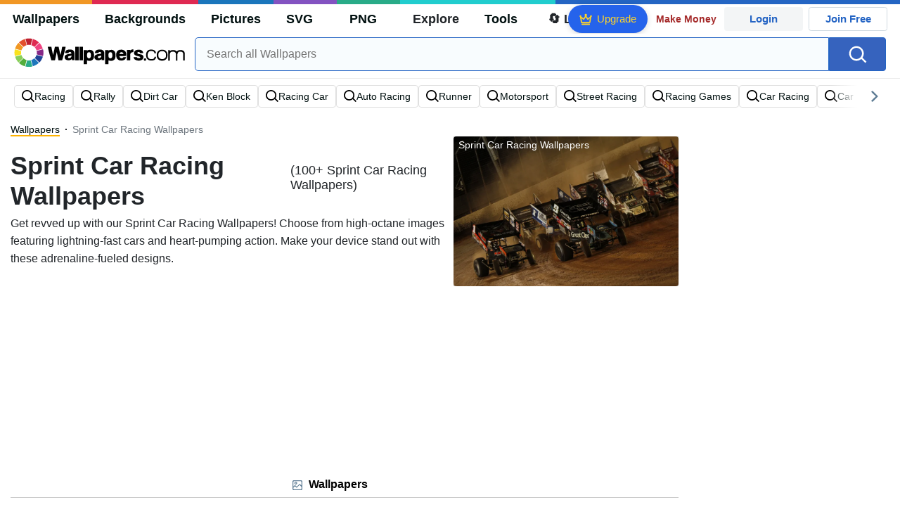

--- FILE ---
content_type: text/html; charset=UTF-8
request_url: https://wallpapers.com/sprint-car-racing
body_size: 31581
content:
<!DOCTYPE html>
<html lang="en" >

<head>
    <meta name="viewport" content="width=device-width, initial-scale=1.0">
    <meta charset="UTF-8">
    
	<!-- This site is optimized with the Yoast SEO plugin v15.1.1 - https://yoast.com/wordpress/plugins/seo/ -->
	<title>[100+] Sprint Car Racing Wallpapers | Wallpapers.com</title>
	<meta name="description" content="Download Sprint Car Racing Wallpapers ✓ Get Free Sprint Car Racing Wallpapers in sizes up to 8K ✓ 100% Free ✓ Download &amp; Personalise for all Devices." />
	<meta name="robots" content="index, follow, max-snippet:-1, max-image-preview:large, max-video-preview:-1" />
	<link rel="canonical" href="https://wallpapers.com/sprint-car-racing" />
	<meta property="og:locale" content="en_US" />
	<meta property="og:type" content="article" />
	<meta property="og:title" content="[100+] Sprint Car Racing Wallpapers | Wallpapers.com" />
	<meta property="og:description" content="Download Sprint Car Racing Wallpapers ✓ Get Free Sprint Car Racing Wallpapers in sizes up to 8K ✓ 100% Free ✓ Download &amp; Personalise for all Devices." />
	<meta property="og:url" content="https://wallpapers.com/sprint-car-racing" />
	<meta property="og:site_name" content="Wallpapers.com" />
	<meta property="og:image" content="https://wallpapers.com/images/featured/sprint-car-racing-ujpm7xm700j0f7or.jpg" />
	<meta property="og:image:width" content="1200" />
	<meta property="og:image:height" content="628" />
	<meta name="twitter:card" content="summary_large_image" />
	<!-- / Yoast SEO plugin. -->


<link rel='preconnect' href='http://ajax.googleapis.com' />
<link rel='preconnect' href='http://cdnjs.cloudflare.com' />
<link rel='preconnect' href='http://maxcdn.bootstrapcdn.com' />
<link rel="alternate" type="application/rss+xml" title="Wallpapers.com &raquo; Sprint Car Racing Keywords Feed" href="https://wallpapers.com/sprint-car-racing/feed" />
<!-- HANDLE_CSS_TAG wp-block-library --><!-- HANDLE_CSS_TAG elasticpress-related-posts-block --><!-- HANDLE_CSS_TAG amazonpolly --><!-- HANDLE_CSS_TAG bootstrap --><link rel='stylesheet' id='bootstrap-css'  href='//maxcdn.bootstrapcdn.com/bootstrap/4.5.2/css/bootstrap.min.css?ver=5.5.11' type='text/css' media='all' />
<!-- HANDLE_CSS_TAG awesomeplete --><link rel='preload' href='//cdnjs.cloudflare.com/ajax/libs/awesomplete/1.1.5/awesomplete.min.css?ver=5.5.11' as='style' id='awesomeplete' meida='all' onload='this.onload=null;this.rel="stylesheet"'><!-- HANDLE_CSS_TAG style --><link rel='stylesheet' id='style-css'  href='https://wallpapers.com/wp-content/themes/wallpapers.com/style.css?ver=1755511831' type='text/css' media='all' />
<!-- HANDLE_CSS_TAG promo --><link rel='preload' href='https://wallpapers.com/wp-content/themes/wallpapers.com/promo.css?ver=1687539677' as='style' id='promo' meida='all' onload='this.onload=null;this.rel="stylesheet"'><!-- HANDLE_CSS_TAG elasticpress-autosuggest --><!-- HANDLE_CSS_TAG codes-113038-scss-output --><link rel='stylesheet' id='codes-113038-scss-output-css'  href='//wallpapers.com/wp-content/custom_codes/113038-scss-output.css?ver=151' type='text/css' media='all' />
<!-- HANDLE_CSS_TAG codes-1352803-scss-output --><link rel='stylesheet' id='codes-1352803-scss-output-css'  href='//wallpapers.com/wp-content/custom_codes/1352803-scss-output.css?ver=681' type='text/css' media='all' />
<script type='text/javascript' src='//ajax.googleapis.com/ajax/libs/jquery/3.5.1/jquery.min.js?ver=5.5.11' id='jquery-js'></script>
<script type='text/javascript' src='https://wallpapers.com/wp-content/plugins/cn-lozad-2/assets/js/lozad.min.js?ver=1691476621' id='lozad-js-js'></script>
<script type='text/javascript' src='https://wallpapers.com/wp-content/plugins/cn-lozad-2/assets/js/lozad-custom.js?ver=1691941769' id='lozad-custom-script-js'></script>
<meta name="generator" content="WordPress 5.5.11" />
<script>
var l_page_type= 'keyword';
  // Get the current time in seconds
  const now = Math.floor(Date.now() / 1000);
  // Calculate a timestamp that only changes every 1 hr (3600 seconds)
  const ts = Math.floor(now / 3600) * 3600;

  // Create and append the script dynamically
    const script = document.createElement('script');
  script.src = 'https://wallpapers.com/wp-content/themes/wallpapers.com/js/static.js?ts=' + ts;
  document.head.appendChild(script);
</script><link rel="icon" href="https://wallpapers.com/wp-content/uploads/2020/09/fav-icon.png" sizes="32x32" />
<link rel="icon" href="https://wallpapers.com/wp-content/uploads/2020/09/fav-icon.png" sizes="192x192" />
<link rel="apple-touch-icon" href="https://wallpapers.com/wp-content/uploads/2020/09/fav-icon.png" />
<meta name="msapplication-TileImage" content="https://wallpapers.com/wp-content/uploads/2020/09/fav-icon.png" />
                        <link rel="preload" media="(min-width: 800px)" href="/images/featured/sprint-car-racing-ujpm7xm700j0f7or.webp" as="image" fetchpriority='high' decoding='sync'>
                    <link rel="preload" media="(max-width: 799px)" href="/images/featured-small/sprint-car-racing-ujpm7xm700j0f7or.webp" as="image" fetchpriority='high' decoding='sync'>
            <link rel="preload" href="https://wallpapers.com/wp-content/themes/wallpapers.com/res/sprite.svg?v=12" as="image" type="image/svg+xml">
        <link rel="alternate" hreflang="x-default" href="https://wallpapers.com/sprint-car-racing" />
    <link rel="alternate" hreflang="en" href="https://wallpapers.com/sprint-car-racing" />
        <link ref="alternate" hreflang="da" href="https://dk.wallpapers.com/sprint-bilspil"/>
        <link ref="alternate" hreflang="de" href="https://de.wallpapers.com/sprint-autorennen"/>
        <link ref="alternate" hreflang="sv" href="https://se.wallpapers.com/sprint-bilspel"/>
        <link ref="alternate" hreflang="pt" href="https://pt.wallpapers.com/corrida-de-carros-sprint"/>
        <link ref="alternate" hreflang="it" href="https://it.wallpapers.com/corse-automobilistiche-sprint"/>
        <link ref="alternate" hreflang="es" href="https://es.wallpapers.com/carreras-de-autos-sprint"/>
        <link ref="alternate" hreflang="nl" href="https://nl.wallpapers.com/sprint-car-racing"/>
        <link ref="alternate" hreflang="fr" href="https://fr.wallpapers.com/course-de-voitures-sprint"/>
        <link ref="alternate" hreflang="id" href="https://bahasa.wallpapers.com/balap-mobil-sprint"/>
        <link ref="alternate" hreflang="nb" href="https://no.wallpapers.com/sprint-bil-racing"/>
        <link ref="alternate" hreflang="fi" href="https://fi.wallpapers.com/sprint-car-racing"/>
            <script type="text/javascript">var JS_LINKS={"DK":"dk.wallpapers.com\/sprint-bilspil","DE":"de.wallpapers.com\/sprint-autorennen","SE":"se.wallpapers.com\/sprint-bilspel","PT":"pt.wallpapers.com\/corrida-de-carros-sprint","IT":"it.wallpapers.com\/corse-automobilistiche-sprint","ES":"es.wallpapers.com\/carreras-de-autos-sprint","NL":"nl.wallpapers.com\/sprint-car-racing","FR":"fr.wallpapers.com\/course-de-voitures-sprint","ID":"bahasa.wallpapers.com\/balap-mobil-sprint","NB":"no.wallpapers.com\/sprint-bil-racing","FI":"fi.wallpapers.com\/sprint-car-racing"}</script>
            <link rel="preload" href="https://fonts.googleapis.com/css2?family=Roboto:wght@400;700&display=swap" as="style">
    <link rel="icon" href="https://wallpapers.com/wp-content/themes/wallpapers.com/src/fav-icon.svg" >
                <script type="application/ld+json">
		{"@context":"https://schema.org","@graph":[{"@type":"CollectionPage","headline":"Sprint Car Racing Wallpapers","description":"Download Sprint Car Racing wallpaper images for any device and screen size. High quality Sprint Car Racing wallpapers and images! Customize your desktop, mobile phone and tablet with our wide variety of cool and interesting Sprint Car Racing wallpapers in just a few clicks.","url":"https://wallpapers.com/sprint-car-racing","@id":"https://wallpapers.com/sprint-car-racing#collectionpage","inLanguage":"en","relatedLink":["https://wallpapers.com"],"significantLink":["https://wallpapers.com/racing","https://wallpapers.com/rally","https://wallpapers.com/dirt-car","https://wallpapers.com/ken-block","https://wallpapers.com/racing-car","https://wallpapers.com/auto-racing","https://wallpapers.com/runner","https://wallpapers.com/motorsport","https://wallpapers.com/street-racing","https://wallpapers.com/racing-games"],"isPartOf":{"@type":"WebSite","@id":"https://wallpapers.com#website"},"mainEntity":{"@type":"itemList","@id":"https://wallpapers.com/sprint-car-racing#itemlist","itemListElement":[{"@type":"ImageObject","@id":"https://wallpapers.com/#/schema/image/16zowghunzfr28tn","name":"Download A Sprint Car Drifting Around the Track at High Speed Wallpaper","caption":"A Sprint Car Drifting Around the Track at High SpeedWallpaper","description":"A Sprint Car Drifting Around the Track at High SpeedWallpaper","license":"https://wallpapers.com/dmca","acquireLicensePage":"https://wallpapers.com/wallpapers/sprint-car-racing-16zowghunzfr28tn.html","datePublished":"2023-09-01T12:00:00+00:00","contentUrl":"https://wallpapers.com/images/hd/sprint-car-racing-16zowghunzfr28tn.jpg","thumbnailUrl":"https://wallpapers.com/images/thumbnail/sprint-car-racing-16zowghunzfr28tn.jpg","encodingFormat":"image/jpeg","isPartOf":{"@type":"WebPage","url":"https://wallpapers.com/wallpapers/sprint-car-racing-16zowghunzfr28tn.html","name":"Download A Sprint Car Drifting Around the Track at High Speed Wallpaper"}},{"@type":"ImageObject","@id":"https://wallpapers.com/#/schema/image/tw5lioij15ljz1sw","name":"Download Amazement&amp;Adrenaline at High Speed Sprint Car Races Wallpaper","caption":"Amazement&amp;Adrenaline at High Speed Sprint Car RacesWallpaper","description":"Amazement&amp;Adrenaline at High Speed Sprint Car RacesWallpaper","license":"https://wallpapers.com/dmca","acquireLicensePage":"https://wallpapers.com/wallpapers/sprint-car-racing-tw5lioij15ljz1sw.html","datePublished":"2023-09-01T12:00:00+00:00","contentUrl":"https://wallpapers.com/images/hd/sprint-car-racing-tw5lioij15ljz1sw.jpg","thumbnailUrl":"https://wallpapers.com/images/thumbnail/sprint-car-racing-tw5lioij15ljz1sw.jpg","encodingFormat":"image/jpeg","isPartOf":{"@type":"WebPage","url":"https://wallpapers.com/wallpapers/sprint-car-racing-tw5lioij15ljz1sw.html","name":"Download Amazement&amp;Adrenaline at High Speed Sprint Car Races Wallpaper"}},{"@type":"ImageObject","@id":"https://wallpapers.com/#/schema/image/8b238wpqfvgtuevg","name":"Download Take the Thrill of Sprint Car Racing to New Heights Wallpaper","caption":"Take the Thrill of Sprint Car Racing to New HeightsWallpaper","description":"Take the Thrill of Sprint Car Racing to New HeightsWallpaper","license":"https://wallpapers.com/dmca","acquireLicensePage":"https://wallpapers.com/wallpapers/sprint-car-racing-1920-x-1080-8b238wpqfvgtuevg.html","datePublished":"2023-09-01T12:00:00+00:00","contentUrl":"https://wallpapers.com/images/hd/sprint-car-racing-1920-x-1080-8b238wpqfvgtuevg.jpg","thumbnailUrl":"https://wallpapers.com/images/thumbnail/sprint-car-racing-1920-x-1080-8b238wpqfvgtuevg.jpg","encodingFormat":"image/jpeg","isPartOf":{"@type":"WebPage","url":"https://wallpapers.com/wallpapers/sprint-car-racing-1920-x-1080-8b238wpqfvgtuevg.html","name":"Download Take the Thrill of Sprint Car Racing to New Heights Wallpaper"}},{"@type":"ImageObject","@id":"https://wallpapers.com/#/schema/image/n8klzc09q4ilnppq","name":"Download Full Speed Ahead in Sprint Car Racing Wallpaper","caption":"Full Speed Ahead in Sprint Car RacingWallpaper","description":"Full Speed Ahead in Sprint Car RacingWallpaper","license":"https://wallpapers.com/dmca","acquireLicensePage":"https://wallpapers.com/wallpapers/sprint-car-racing-n8klzc09q4ilnppq.html","datePublished":"2023-09-01T12:00:00+00:00","contentUrl":"https://wallpapers.com/images/hd/sprint-car-racing-n8klzc09q4ilnppq.jpg","thumbnailUrl":"https://wallpapers.com/images/thumbnail/sprint-car-racing-n8klzc09q4ilnppq.jpg","encodingFormat":"image/jpeg","isPartOf":{"@type":"WebPage","url":"https://wallpapers.com/wallpapers/sprint-car-racing-n8klzc09q4ilnppq.html","name":"Download Full Speed Ahead in Sprint Car Racing Wallpaper"}},{"@type":"ImageObject","@id":"https://wallpapers.com/#/schema/image/c3qajlysulvu3vli","name":"Download A Dirt Track Race Car Driving On A Dirt Track Wallpaper","caption":"A Dirt Track Race Car Driving On A Dirt TrackWallpaper","description":"A Dirt Track Race Car Driving On A Dirt TrackWallpaper","license":"https://wallpapers.com/dmca","acquireLicensePage":"https://wallpapers.com/wallpapers/sprint-car-racing-1920-x-1080-c3qajlysulvu3vli.html","datePublished":"2023-09-01T12:00:00+00:00","contentUrl":"https://wallpapers.com/images/hd/sprint-car-racing-1920-x-1080-c3qajlysulvu3vli.jpg","thumbnailUrl":"https://wallpapers.com/images/thumbnail/sprint-car-racing-1920-x-1080-c3qajlysulvu3vli.jpg","encodingFormat":"image/jpeg","isPartOf":{"@type":"WebPage","url":"https://wallpapers.com/wallpapers/sprint-car-racing-1920-x-1080-c3qajlysulvu3vli.html","name":"Download A Dirt Track Race Car Driving On A Dirt Track Wallpaper"}},{"@type":"ImageObject","@id":"https://wallpapers.com/#/schema/image/4z4i2e4k2nxch6a3","name":"Download A Car Driving Down A Street At Night Wallpaper","caption":"A Car Driving Down A Street At NightWallpaper","description":"A Car Driving Down A Street At NightWallpaper","license":"https://wallpapers.com/dmca","acquireLicensePage":"https://wallpapers.com/wallpapers/sprint-car-racing-4z4i2e4k2nxch6a3.html","datePublished":"2023-09-01T12:00:00+00:00","contentUrl":"https://wallpapers.com/images/hd/sprint-car-racing-4z4i2e4k2nxch6a3.jpg","thumbnailUrl":"https://wallpapers.com/images/thumbnail/sprint-car-racing-4z4i2e4k2nxch6a3.jpg","encodingFormat":"image/jpeg","isPartOf":{"@type":"WebPage","url":"https://wallpapers.com/wallpapers/sprint-car-racing-4z4i2e4k2nxch6a3.html","name":"Download A Car Driving Down A Street At Night Wallpaper"}},{"@type":"ImageObject","@id":"https://wallpapers.com/#/schema/image/7h79i4wwgwsuas88","name":"Download Get Ready for Thrilling Sprint Car Racing Action! Wallpaper","caption":"Get Ready for Thrilling Sprint Car Racing Action!Wallpaper","description":"Get Ready for Thrilling Sprint Car Racing Action!Wallpaper","license":"https://wallpapers.com/dmca","acquireLicensePage":"https://wallpapers.com/wallpapers/sprint-car-racing-2048-x-1536-7h79i4wwgwsuas88.html","datePublished":"2023-09-01T12:00:00+00:00","contentUrl":"https://wallpapers.com/images/hd/sprint-car-racing-2048-x-1536-7h79i4wwgwsuas88.jpg","thumbnailUrl":"https://wallpapers.com/images/thumbnail/sprint-car-racing-2048-x-1536-7h79i4wwgwsuas88.jpg","encodingFormat":"image/jpeg","isPartOf":{"@type":"WebPage","url":"https://wallpapers.com/wallpapers/sprint-car-racing-2048-x-1536-7h79i4wwgwsuas88.html","name":"Download Get Ready for Thrilling Sprint Car Racing Action! Wallpaper"}},{"@type":"ImageObject","@id":"https://wallpapers.com/#/schema/image/r5b88p9eiiz99ecx","name":"Download Bmw M3 Racing Game - Screenshots Wallpaper","caption":"Bmw M3 Racing Game - ScreenshotsWallpaper","description":"Bmw M3 Racing Game - ScreenshotsWallpaper","license":"https://wallpapers.com/dmca","acquireLicensePage":"https://wallpapers.com/wallpapers/sprint-car-racing-r5b88p9eiiz99ecx.html","datePublished":"2023-09-01T12:00:00+00:00","contentUrl":"https://wallpapers.com/images/hd/sprint-car-racing-r5b88p9eiiz99ecx.jpg","thumbnailUrl":"https://wallpapers.com/images/thumbnail/sprint-car-racing-r5b88p9eiiz99ecx.jpg","encodingFormat":"image/jpeg","isPartOf":{"@type":"WebPage","url":"https://wallpapers.com/wallpapers/sprint-car-racing-r5b88p9eiiz99ecx.html","name":"Download Bmw M3 Racing Game - Screenshots Wallpaper"}},{"@type":"ImageObject","@id":"https://wallpapers.com/#/schema/image/7iut5b2gm0xlmzzz","name":"Download Race Into The Night: Sprint Car Racing Underthe Stars Wallpaper","caption":"Race Into The Night: Sprint Car Racing Underthe StarsWallpaper","description":"Race Into The Night: Sprint Car Racing Underthe StarsWallpaper","license":"https://wallpapers.com/dmca","acquireLicensePage":"https://wallpapers.com/wallpapers/sprint-car-racing-7iut5b2gm0xlmzzz.html","datePublished":"2023-09-01T12:00:00+00:00","contentUrl":"https://wallpapers.com/images/hd/sprint-car-racing-7iut5b2gm0xlmzzz.jpg","thumbnailUrl":"https://wallpapers.com/images/thumbnail/sprint-car-racing-7iut5b2gm0xlmzzz.jpg","encodingFormat":"image/jpeg","isPartOf":{"@type":"WebPage","url":"https://wallpapers.com/wallpapers/sprint-car-racing-7iut5b2gm0xlmzzz.html","name":"Download Race Into The Night: Sprint Car Racing Underthe Stars Wallpaper"}},{"@type":"ImageObject","@id":"https://wallpapers.com/#/schema/image/l93raikgmu9l6k79","name":"Download A Dirt Track Race Car Driving Through A Muddy Field Wallpaper","caption":"A Dirt Track Race Car Driving Through A Muddy FieldWallpaper","description":"A Dirt Track Race Car Driving Through A Muddy FieldWallpaper","license":"https://wallpapers.com/dmca","acquireLicensePage":"https://wallpapers.com/wallpapers/sprint-car-racing-l93raikgmu9l6k79.html","datePublished":"2023-09-01T12:00:00+00:00","contentUrl":"https://wallpapers.com/images/hd/sprint-car-racing-l93raikgmu9l6k79.jpg","thumbnailUrl":"https://wallpapers.com/images/thumbnail/sprint-car-racing-l93raikgmu9l6k79.jpg","encodingFormat":"image/jpeg","isPartOf":{"@type":"WebPage","url":"https://wallpapers.com/wallpapers/sprint-car-racing-l93raikgmu9l6k79.html","name":"Download A Dirt Track Race Car Driving Through A Muddy Field Wallpaper"}},{"@type":"ImageObject","@id":"https://wallpapers.com/#/schema/image/g569ftjmn8s8asdi","name":"Download A high-powered sprint car racing around the bend. Wallpaper","caption":"A high-powered sprint car racing around the bend.Wallpaper","description":"A high-powered sprint car racing around the bend.Wallpaper","license":"https://wallpapers.com/dmca","acquireLicensePage":"https://wallpapers.com/wallpapers/sprint-car-racing-g569ftjmn8s8asdi.html","datePublished":"2023-09-01T12:00:00+00:00","contentUrl":"https://wallpapers.com/images/hd/sprint-car-racing-g569ftjmn8s8asdi.jpg","thumbnailUrl":"https://wallpapers.com/images/thumbnail/sprint-car-racing-g569ftjmn8s8asdi.jpg","encodingFormat":"image/jpeg","isPartOf":{"@type":"WebPage","url":"https://wallpapers.com/wallpapers/sprint-car-racing-g569ftjmn8s8asdi.html","name":"Download A high-powered sprint car racing around the bend. Wallpaper"}},{"@type":"ImageObject","@id":"https://wallpapers.com/#/schema/image/kji15zgyg7p00qzr","name":"Download Ricky Stenhouse Jr. in Sprint Car Wallpaper","caption":"Ricky Stenhouse Jr. in Sprint CarWallpaper","description":"Ricky Stenhouse Jr. in Sprint CarWallpaper","license":"https://wallpapers.com/dmca","acquireLicensePage":"https://wallpapers.com/wallpapers/monochrome-ricky-stenhouse-jr-sprint-car-kji15zgyg7p00qzr.html","datePublished":"2023-09-01T12:00:00+00:00","contentUrl":"https://wallpapers.com/images/hd/monochrome-ricky-stenhouse-jr-sprint-car-kji15zgyg7p00qzr.jpg","thumbnailUrl":"https://wallpapers.com/images/thumbnail/monochrome-ricky-stenhouse-jr-sprint-car-kji15zgyg7p00qzr.jpg","encodingFormat":"image/jpeg","isPartOf":{"@type":"WebPage","url":"https://wallpapers.com/wallpapers/monochrome-ricky-stenhouse-jr-sprint-car-kji15zgyg7p00qzr.html","name":"Download Ricky Stenhouse Jr. in Sprint Car Wallpaper"}},{"@type":"ImageObject","@id":"https://wallpapers.com/#/schema/image/mrdbgcoaye0yigos","name":"Download A Red Ferrari Racing Car Wallpaper","caption":"A Red Ferrari Racing CarWallpaper","description":"A Red Ferrari Racing CarWallpaper","license":"https://wallpapers.com/dmca","acquireLicensePage":"https://wallpapers.com/wallpapers/sprint-car-racing-mrdbgcoaye0yigos.html","datePublished":"2023-09-01T12:00:00+00:00","contentUrl":"https://wallpapers.com/images/hd/sprint-car-racing-mrdbgcoaye0yigos.jpg","thumbnailUrl":"https://wallpapers.com/images/thumbnail/sprint-car-racing-mrdbgcoaye0yigos.jpg","encodingFormat":"image/jpeg","isPartOf":{"@type":"WebPage","url":"https://wallpapers.com/wallpapers/sprint-car-racing-mrdbgcoaye0yigos.html","name":"Download A Red Ferrari Racing Car Wallpaper"}},{"@type":"ImageObject","@id":"https://wallpapers.com/#/schema/image/kklu6eq6wnipn3rc","name":"Download Two Cars On A Race Track Wallpaper","caption":"Two Cars On A Race TrackWallpaper","description":"Two Cars On A Race TrackWallpaper","license":"https://wallpapers.com/dmca","acquireLicensePage":"https://wallpapers.com/wallpapers/sprint-car-racing-kklu6eq6wnipn3rc.html","datePublished":"2023-09-01T12:00:00+00:00","contentUrl":"https://wallpapers.com/images/hd/sprint-car-racing-kklu6eq6wnipn3rc.jpg","thumbnailUrl":"https://wallpapers.com/images/thumbnail/sprint-car-racing-kklu6eq6wnipn3rc.jpg","encodingFormat":"image/jpeg","isPartOf":{"@type":"WebPage","url":"https://wallpapers.com/wallpapers/sprint-car-racing-kklu6eq6wnipn3rc.html","name":"Download Two Cars On A Race Track Wallpaper"}},{"@type":"ImageObject","@id":"https://wallpapers.com/#/schema/image/sspjx41y4l100w5k","name":"Download Enjoy the Thrill of Sprint Car Racing Wallpaper","caption":"Enjoy the Thrill of Sprint Car RacingWallpaper","description":"Enjoy the Thrill of Sprint Car RacingWallpaper","license":"https://wallpapers.com/dmca","acquireLicensePage":"https://wallpapers.com/wallpapers/sprint-car-racing-2000-x-1125-sspjx41y4l100w5k.html","datePublished":"2023-09-01T12:00:00+00:00","contentUrl":"https://wallpapers.com/images/hd/sprint-car-racing-2000-x-1125-sspjx41y4l100w5k.jpg","thumbnailUrl":"https://wallpapers.com/images/thumbnail/sprint-car-racing-2000-x-1125-sspjx41y4l100w5k.jpg","encodingFormat":"image/jpeg","isPartOf":{"@type":"WebPage","url":"https://wallpapers.com/wallpapers/sprint-car-racing-2000-x-1125-sspjx41y4l100w5k.html","name":"Download Enjoy the Thrill of Sprint Car Racing Wallpaper"}},{"@type":"ImageObject","@id":"https://wallpapers.com/#/schema/image/qjms7ijjawwk24tf","name":"Download Get ready for some high-octane action on the dirt track! Wallpaper","caption":"Get ready for some high-octane action on the dirt track!Wallpaper","description":"Get ready for some high-octane action on the dirt track!Wallpaper","license":"https://wallpapers.com/dmca","acquireLicensePage":"https://wallpapers.com/wallpapers/sprint-car-racing-qjms7ijjawwk24tf.html","datePublished":"2023-09-01T12:00:00+00:00","contentUrl":"https://wallpapers.com/images/hd/sprint-car-racing-qjms7ijjawwk24tf.jpg","thumbnailUrl":"https://wallpapers.com/images/thumbnail/sprint-car-racing-qjms7ijjawwk24tf.jpg","encodingFormat":"image/jpeg","isPartOf":{"@type":"WebPage","url":"https://wallpapers.com/wallpapers/sprint-car-racing-qjms7ijjawwk24tf.html","name":"Download Get ready for some high-octane action on the dirt track! Wallpaper"}},{"@type":"ImageObject","@id":"https://wallpapers.com/#/schema/image/i6n2zecbr4czqxeo","name":"Download A Race Of Dirt Cars On A Dirt Track Wallpaper","caption":"A Race Of Dirt Cars On A Dirt TrackWallpaper","description":"A Race Of Dirt Cars On A Dirt TrackWallpaper","license":"https://wallpapers.com/dmca","acquireLicensePage":"https://wallpapers.com/wallpapers/sprint-car-racing-i6n2zecbr4czqxeo.html","datePublished":"2023-09-01T12:00:00+00:00","contentUrl":"https://wallpapers.com/images/hd/sprint-car-racing-i6n2zecbr4czqxeo.jpg","thumbnailUrl":"https://wallpapers.com/images/thumbnail/sprint-car-racing-i6n2zecbr4czqxeo.jpg","encodingFormat":"image/jpeg","isPartOf":{"@type":"WebPage","url":"https://wallpapers.com/wallpapers/sprint-car-racing-i6n2zecbr4czqxeo.html","name":"Download A Race Of Dirt Cars On A Dirt Track Wallpaper"}},{"@type":"ImageObject","@id":"https://wallpapers.com/#/schema/image/v5lztl8i0dzs5h7h","name":"Download Ricky Stenhouse Jr. Driving Sprint Car Wallpaper","caption":"Ricky Stenhouse Jr. Driving Sprint CarWallpaper","description":"Ricky Stenhouse Jr. Driving Sprint CarWallpaper","license":"https://wallpapers.com/dmca","acquireLicensePage":"https://wallpapers.com/wallpapers/ricky-stenhouse-jr-sprint-car-v5lztl8i0dzs5h7h.html","datePublished":"2023-09-01T12:00:00+00:00","contentUrl":"https://wallpapers.com/images/hd/ricky-stenhouse-jr-sprint-car-v5lztl8i0dzs5h7h.jpg","thumbnailUrl":"https://wallpapers.com/images/thumbnail/ricky-stenhouse-jr-sprint-car-v5lztl8i0dzs5h7h.jpg","encodingFormat":"image/jpeg","isPartOf":{"@type":"WebPage","url":"https://wallpapers.com/wallpapers/ricky-stenhouse-jr-sprint-car-v5lztl8i0dzs5h7h.html","name":"Download Ricky Stenhouse Jr. Driving Sprint Car Wallpaper"}},{"@type":"ImageObject","@id":"https://wallpapers.com/#/schema/image/k0gqacdq2vakxjhr","name":"Download A Dirt Track Racer Driving In Front Of A Crowd Wallpaper","caption":"A Dirt Track Racer Driving In Front Of A CrowdWallpaper","description":"A Dirt Track Racer Driving In Front Of A CrowdWallpaper","license":"https://wallpapers.com/dmca","acquireLicensePage":"https://wallpapers.com/wallpapers/sprint-car-racing-k0gqacdq2vakxjhr.html","datePublished":"2023-09-01T12:00:00+00:00","contentUrl":"https://wallpapers.com/images/hd/sprint-car-racing-k0gqacdq2vakxjhr.jpg","thumbnailUrl":"https://wallpapers.com/images/thumbnail/sprint-car-racing-k0gqacdq2vakxjhr.jpg","encodingFormat":"image/jpeg","isPartOf":{"@type":"WebPage","url":"https://wallpapers.com/wallpapers/sprint-car-racing-k0gqacdq2vakxjhr.html","name":"Download A Dirt Track Racer Driving In Front Of A Crowd Wallpaper"}},{"@type":"ImageObject","@id":"https://wallpapers.com/#/schema/image/we9z9vgf51bouu05","name":"Download Experience the Thrill of Sprint Car Racing Wallpaper","caption":"Experience the Thrill of Sprint Car RacingWallpaper","description":"Experience the Thrill of Sprint Car RacingWallpaper","license":"https://wallpapers.com/dmca","acquireLicensePage":"https://wallpapers.com/wallpapers/sprint-car-racing-1920-x-1080-we9z9vgf51bouu05.html","datePublished":"2023-09-01T12:00:00+00:00","contentUrl":"https://wallpapers.com/images/hd/sprint-car-racing-1920-x-1080-we9z9vgf51bouu05.jpg","thumbnailUrl":"https://wallpapers.com/images/thumbnail/sprint-car-racing-1920-x-1080-we9z9vgf51bouu05.jpg","encodingFormat":"image/jpeg","isPartOf":{"@type":"WebPage","url":"https://wallpapers.com/wallpapers/sprint-car-racing-1920-x-1080-we9z9vgf51bouu05.html","name":"Download Experience the Thrill of Sprint Car Racing Wallpaper"}},{"@type":"ImageObject","@id":"https://wallpapers.com/#/schema/image/z01o704dkrkm53m7","name":"Download Dirt Track With Dirt Wallpaper","caption":"Dirt Track With DirtWallpaper","description":"Dirt Track With DirtWallpaper","license":"https://wallpapers.com/dmca","acquireLicensePage":"https://wallpapers.com/wallpapers/sprint-car-racing-z01o704dkrkm53m7.html","datePublished":"2023-09-01T12:00:00+00:00","contentUrl":"https://wallpapers.com/images/hd/sprint-car-racing-z01o704dkrkm53m7.jpg","thumbnailUrl":"https://wallpapers.com/images/thumbnail/sprint-car-racing-z01o704dkrkm53m7.jpg","encodingFormat":"image/jpeg","isPartOf":{"@type":"WebPage","url":"https://wallpapers.com/wallpapers/sprint-car-racing-z01o704dkrkm53m7.html","name":"Download Dirt Track With Dirt Wallpaper"}},{"@type":"ImageObject","@id":"https://wallpapers.com/#/schema/image/mph0pkw0x5hkkb54","name":"Download A Rally Car Driving Through A Dusty Area Wallpaper","caption":"A Rally Car Driving Through A Dusty AreaWallpaper","description":"A Rally Car Driving Through A Dusty AreaWallpaper","license":"https://wallpapers.com/dmca","acquireLicensePage":"https://wallpapers.com/wallpapers/sprint-car-racing-2048-x-1152-mph0pkw0x5hkkb54.html","datePublished":"2023-09-01T12:00:00+00:00","contentUrl":"https://wallpapers.com/images/hd/sprint-car-racing-2048-x-1152-mph0pkw0x5hkkb54.jpg","thumbnailUrl":"https://wallpapers.com/images/thumbnail/sprint-car-racing-2048-x-1152-mph0pkw0x5hkkb54.jpg","encodingFormat":"image/jpeg","isPartOf":{"@type":"WebPage","url":"https://wallpapers.com/wallpapers/sprint-car-racing-2048-x-1152-mph0pkw0x5hkkb54.html","name":"Download A Rally Car Driving Through A Dusty Area Wallpaper"}},{"@type":"ImageObject","@id":"https://wallpapers.com/#/schema/image/ca36bx1bzf7rqjxq","name":"Download A Nascar Race Is Going On Wallpaper","caption":"A Nascar Race Is Going OnWallpaper","description":"A Nascar Race Is Going OnWallpaper","license":"https://wallpapers.com/dmca","acquireLicensePage":"https://wallpapers.com/wallpapers/sprint-car-racing-ca36bx1bzf7rqjxq.html","datePublished":"2023-09-01T12:00:00+00:00","contentUrl":"https://wallpapers.com/images/hd/sprint-car-racing-ca36bx1bzf7rqjxq.jpg","thumbnailUrl":"https://wallpapers.com/images/thumbnail/sprint-car-racing-ca36bx1bzf7rqjxq.jpg","encodingFormat":"image/jpeg","isPartOf":{"@type":"WebPage","url":"https://wallpapers.com/wallpapers/sprint-car-racing-ca36bx1bzf7rqjxq.html","name":"Download A Nascar Race Is Going On Wallpaper"}},{"@type":"ImageObject","@id":"https://wallpapers.com/#/schema/image/f4nsqffdgx0208f7","name":"Download Nascar Drivers Racing On A Track Wallpaper","caption":"Nascar Drivers Racing On A TrackWallpaper","description":"Nascar Drivers Racing On A TrackWallpaper","license":"https://wallpapers.com/dmca","acquireLicensePage":"https://wallpapers.com/wallpapers/sprint-car-racing-1080-x-1920-f4nsqffdgx0208f7.html","datePublished":"2023-09-01T12:00:00+00:00","contentUrl":"https://wallpapers.com/images/hd/sprint-car-racing-1080-x-1920-f4nsqffdgx0208f7.jpg","thumbnailUrl":"https://wallpapers.com/images/thumbnail/sprint-car-racing-1080-x-1920-f4nsqffdgx0208f7.jpg","encodingFormat":"image/jpeg","isPartOf":{"@type":"WebPage","url":"https://wallpapers.com/wallpapers/sprint-car-racing-1080-x-1920-f4nsqffdgx0208f7.html","name":"Download Nascar Drivers Racing On A Track Wallpaper"}},{"@type":"ImageObject","@id":"https://wallpapers.com/#/schema/image/o2n5qok5azof656n","name":"Download Dirt Racing - A Racing Game Wallpaper","caption":"Dirt Racing - A Racing GameWallpaper","description":"Dirt Racing - A Racing GameWallpaper","license":"https://wallpapers.com/dmca","acquireLicensePage":"https://wallpapers.com/wallpapers/sprint-car-racing-o2n5qok5azof656n.html","datePublished":"2023-09-01T12:00:00+00:00","contentUrl":"https://wallpapers.com/images/hd/sprint-car-racing-o2n5qok5azof656n.jpg","thumbnailUrl":"https://wallpapers.com/images/thumbnail/sprint-car-racing-o2n5qok5azof656n.jpg","encodingFormat":"image/jpeg","isPartOf":{"@type":"WebPage","url":"https://wallpapers.com/wallpapers/sprint-car-racing-o2n5qok5azof656n.html","name":"Download Dirt Racing - A Racing Game Wallpaper"}},{"@type":"ImageObject","@id":"https://wallpapers.com/#/schema/image/j37fq7n3vxrgviq3","name":"Download A Dirt Track Race Car Driving Down A Dirt Track Wallpaper","caption":"A Dirt Track Race Car Driving Down A Dirt TrackWallpaper","description":"A Dirt Track Race Car Driving Down A Dirt TrackWallpaper","license":"https://wallpapers.com/dmca","acquireLicensePage":"https://wallpapers.com/wallpapers/sprint-car-racing-j37fq7n3vxrgviq3.html","datePublished":"2023-09-01T12:00:00+00:00","contentUrl":"https://wallpapers.com/images/hd/sprint-car-racing-j37fq7n3vxrgviq3.jpg","thumbnailUrl":"https://wallpapers.com/images/thumbnail/sprint-car-racing-j37fq7n3vxrgviq3.jpg","encodingFormat":"image/jpeg","isPartOf":{"@type":"WebPage","url":"https://wallpapers.com/wallpapers/sprint-car-racing-j37fq7n3vxrgviq3.html","name":"Download A Dirt Track Race Car Driving Down A Dirt Track Wallpaper"}},{"@type":"ImageObject","@id":"https://wallpapers.com/#/schema/image/dg357ohdy86dhb1q","name":"Download A Group Of Dirt Track Cars Parked In A Dirt Lot Wallpaper","caption":"A Group Of Dirt Track Cars Parked In A Dirt LotWallpaper","description":"A Group Of Dirt Track Cars Parked In A Dirt LotWallpaper","license":"https://wallpapers.com/dmca","acquireLicensePage":"https://wallpapers.com/wallpapers/sprint-car-racing-dg357ohdy86dhb1q.html","datePublished":"2023-09-01T12:00:00+00:00","contentUrl":"https://wallpapers.com/images/hd/sprint-car-racing-dg357ohdy86dhb1q.jpg","thumbnailUrl":"https://wallpapers.com/images/thumbnail/sprint-car-racing-dg357ohdy86dhb1q.jpg","encodingFormat":"image/jpeg","isPartOf":{"@type":"WebPage","url":"https://wallpapers.com/wallpapers/sprint-car-racing-dg357ohdy86dhb1q.html","name":"Download A Group Of Dirt Track Cars Parked In A Dirt Lot Wallpaper"}},{"@type":"ImageObject","@id":"https://wallpapers.com/#/schema/image/ujpm7xm700j0f7or","name":"Download Racing the Dirt Track in a Sprint Car Wallpaper","caption":"Racing the Dirt Track in a Sprint CarWallpaper","description":"Racing the Dirt Track in a Sprint CarWallpaper","license":"https://wallpapers.com/dmca","acquireLicensePage":"https://wallpapers.com/wallpapers/sprint-car-racing-ujpm7xm700j0f7or.html","datePublished":"2023-09-01T12:00:00+00:00","contentUrl":"https://wallpapers.com/images/hd/sprint-car-racing-ujpm7xm700j0f7or.jpg","thumbnailUrl":"https://wallpapers.com/images/thumbnail/sprint-car-racing-ujpm7xm700j0f7or.jpg","encodingFormat":"image/jpeg","isPartOf":{"@type":"WebPage","url":"https://wallpapers.com/wallpapers/sprint-car-racing-ujpm7xm700j0f7or.html","name":"Download Racing the Dirt Track in a Sprint Car Wallpaper"}},{"@type":"ImageObject","@id":"https://wallpapers.com/#/schema/image/f9kiclyn4hb9t8nb","name":"Download A Dirt Track With Several Cars Racing In The Background Wallpaper","caption":"A Dirt Track With Several Cars Racing In The BackgroundWallpaper","description":"A Dirt Track With Several Cars Racing In The BackgroundWallpaper","license":"https://wallpapers.com/dmca","acquireLicensePage":"https://wallpapers.com/wallpapers/sprint-car-racing-f9kiclyn4hb9t8nb.html","datePublished":"2023-09-01T12:00:00+00:00","contentUrl":"https://wallpapers.com/images/hd/sprint-car-racing-f9kiclyn4hb9t8nb.jpg","thumbnailUrl":"https://wallpapers.com/images/thumbnail/sprint-car-racing-f9kiclyn4hb9t8nb.jpg","encodingFormat":"image/jpeg","isPartOf":{"@type":"WebPage","url":"https://wallpapers.com/wallpapers/sprint-car-racing-f9kiclyn4hb9t8nb.html","name":"Download A Dirt Track With Several Cars Racing In The Background Wallpaper"}},{"@type":"ImageObject","@id":"https://wallpapers.com/#/schema/image/dmg4b5heumjp5ptx","name":"Download A Dirt Track Race Car Is Driving Down The Track Wallpaper","caption":"A Dirt Track Race Car Is Driving Down The TrackWallpaper","description":"A Dirt Track Race Car Is Driving Down The TrackWallpaper","license":"https://wallpapers.com/dmca","acquireLicensePage":"https://wallpapers.com/wallpapers/sprint-car-racing-dmg4b5heumjp5ptx.html","datePublished":"2023-09-01T12:00:00+00:00","contentUrl":"https://wallpapers.com/images/hd/sprint-car-racing-dmg4b5heumjp5ptx.jpg","thumbnailUrl":"https://wallpapers.com/images/thumbnail/sprint-car-racing-dmg4b5heumjp5ptx.jpg","encodingFormat":"image/jpeg","isPartOf":{"@type":"WebPage","url":"https://wallpapers.com/wallpapers/sprint-car-racing-dmg4b5heumjp5ptx.html","name":"Download A Dirt Track Race Car Is Driving Down The Track Wallpaper"}},{"@type":"ImageObject","@id":"https://wallpapers.com/#/schema/image/iezcsm6q6dcxnr7t","name":"Download A Dirt Track Racer Driving At Night Wallpaper","caption":"A Dirt Track Racer Driving At NightWallpaper","description":"A Dirt Track Racer Driving At NightWallpaper","license":"https://wallpapers.com/dmca","acquireLicensePage":"https://wallpapers.com/wallpapers/sprint-car-racing-iezcsm6q6dcxnr7t.html","datePublished":"2023-09-01T12:00:00+00:00","contentUrl":"https://wallpapers.com/images/hd/sprint-car-racing-iezcsm6q6dcxnr7t.jpg","thumbnailUrl":"https://wallpapers.com/images/thumbnail/sprint-car-racing-iezcsm6q6dcxnr7t.jpg","encodingFormat":"image/jpeg","isPartOf":{"@type":"WebPage","url":"https://wallpapers.com/wallpapers/sprint-car-racing-iezcsm6q6dcxnr7t.html","name":"Download A Dirt Track Racer Driving At Night Wallpaper"}},{"@type":"ImageObject","@id":"https://wallpapers.com/#/schema/image/sztymn4d2iovck5w","name":"Download Two Nascar Cars In Flames On A Track Wallpaper","caption":"Two Nascar Cars In Flames On A TrackWallpaper","description":"Two Nascar Cars In Flames On A TrackWallpaper","license":"https://wallpapers.com/dmca","acquireLicensePage":"https://wallpapers.com/wallpapers/sprint-car-racing-1600-x-1200-sztymn4d2iovck5w.html","datePublished":"2023-09-01T12:00:00+00:00","contentUrl":"https://wallpapers.com/images/hd/sprint-car-racing-1600-x-1200-sztymn4d2iovck5w.jpg","thumbnailUrl":"https://wallpapers.com/images/thumbnail/sprint-car-racing-1600-x-1200-sztymn4d2iovck5w.jpg","encodingFormat":"image/jpeg","isPartOf":{"@type":"WebPage","url":"https://wallpapers.com/wallpapers/sprint-car-racing-1600-x-1200-sztymn4d2iovck5w.html","name":"Download Two Nascar Cars In Flames On A Track Wallpaper"}},{"@type":"ImageObject","@id":"https://wallpapers.com/#/schema/image/e90pxhgu7m65t317","name":"Download A Group Of Dirt Track Racing Cars Are Racing In The Dirt Wallpaper","caption":"A Group Of Dirt Track Racing Cars Are Racing In The DirtWallpaper","description":"A Group Of Dirt Track Racing Cars Are Racing In The DirtWallpaper","license":"https://wallpapers.com/dmca","acquireLicensePage":"https://wallpapers.com/wallpapers/sprint-car-racing-e90pxhgu7m65t317.html","datePublished":"2023-09-01T12:00:00+00:00","contentUrl":"https://wallpapers.com/images/hd/sprint-car-racing-e90pxhgu7m65t317.jpg","thumbnailUrl":"https://wallpapers.com/images/thumbnail/sprint-car-racing-e90pxhgu7m65t317.jpg","encodingFormat":"image/jpeg","isPartOf":{"@type":"WebPage","url":"https://wallpapers.com/wallpapers/sprint-car-racing-e90pxhgu7m65t317.html","name":"Download A Group Of Dirt Track Racing Cars Are Racing In The Dirt Wallpaper"}},{"@type":"ImageObject","@id":"https://wallpapers.com/#/schema/image/z0l6bnby1s9qmvxz","name":"Download A Dirt Track With A Dirt Car Wallpaper","caption":"A Dirt Track With A Dirt CarWallpaper","description":"A Dirt Track With A Dirt CarWallpaper","license":"https://wallpapers.com/dmca","acquireLicensePage":"https://wallpapers.com/wallpapers/sprint-car-racing-z0l6bnby1s9qmvxz.html","datePublished":"2023-09-01T12:00:00+00:00","contentUrl":"https://wallpapers.com/images/hd/sprint-car-racing-z0l6bnby1s9qmvxz.jpg","thumbnailUrl":"https://wallpapers.com/images/thumbnail/sprint-car-racing-z0l6bnby1s9qmvxz.jpg","encodingFormat":"image/jpeg","isPartOf":{"@type":"WebPage","url":"https://wallpapers.com/wallpapers/sprint-car-racing-z0l6bnby1s9qmvxz.html","name":"Download A Dirt Track With A Dirt Car Wallpaper"}},{"@type":"ImageObject","@id":"https://wallpapers.com/#/schema/image/cvzdttu6efk69gf8","name":"Download Dirt Track With Dirt Wallpaper","caption":"Dirt Track With DirtWallpaper","description":"Dirt Track With DirtWallpaper","license":"https://wallpapers.com/dmca","acquireLicensePage":"https://wallpapers.com/wallpapers/sprint-car-racing-cvzdttu6efk69gf8.html","datePublished":"2023-09-01T12:00:00+00:00","contentUrl":"https://wallpapers.com/images/hd/sprint-car-racing-cvzdttu6efk69gf8.jpg","thumbnailUrl":"https://wallpapers.com/images/thumbnail/sprint-car-racing-cvzdttu6efk69gf8.jpg","encodingFormat":"image/jpeg","isPartOf":{"@type":"WebPage","url":"https://wallpapers.com/wallpapers/sprint-car-racing-cvzdttu6efk69gf8.html","name":"Download Dirt Track With Dirt Wallpaper"}},{"@type":"ImageObject","@id":"https://wallpapers.com/#/schema/image/aogtcbcu09yf4cjo","name":"Download A Car Driving Down A Track With Smoke Coming Out Of It Wallpaper","caption":"A Car Driving Down A Track With Smoke Coming Out Of ItWallpaper","description":"A Car Driving Down A Track With Smoke Coming Out Of ItWallpaper","license":"https://wallpapers.com/dmca","acquireLicensePage":"https://wallpapers.com/wallpapers/sprint-car-racing-aogtcbcu09yf4cjo.html","datePublished":"2023-09-01T12:00:00+00:00","contentUrl":"https://wallpapers.com/images/hd/sprint-car-racing-aogtcbcu09yf4cjo.jpg","thumbnailUrl":"https://wallpapers.com/images/thumbnail/sprint-car-racing-aogtcbcu09yf4cjo.jpg","encodingFormat":"image/jpeg","isPartOf":{"@type":"WebPage","url":"https://wallpapers.com/wallpapers/sprint-car-racing-aogtcbcu09yf4cjo.html","name":"Download A Car Driving Down A Track With Smoke Coming Out Of It Wallpaper"}},{"@type":"ImageObject","@id":"https://wallpapers.com/#/schema/image/92rw6m37pz98s4rz","name":"Download A Yellow And Black Nascar Car Driving On A Track Wallpaper","caption":"A Yellow And Black Nascar Car Driving On A TrackWallpaper","description":"A Yellow And Black Nascar Car Driving On A TrackWallpaper","license":"https://wallpapers.com/dmca","acquireLicensePage":"https://wallpapers.com/wallpapers/sprint-car-racing-92rw6m37pz98s4rz.html","datePublished":"2023-09-01T12:00:00+00:00","contentUrl":"https://wallpapers.com/images/hd/sprint-car-racing-92rw6m37pz98s4rz.jpg","thumbnailUrl":"https://wallpapers.com/images/thumbnail/sprint-car-racing-92rw6m37pz98s4rz.jpg","encodingFormat":"image/jpeg","isPartOf":{"@type":"WebPage","url":"https://wallpapers.com/wallpapers/sprint-car-racing-92rw6m37pz98s4rz.html","name":"Download A Yellow And Black Nascar Car Driving On A Track Wallpaper"}},{"@type":"ImageObject","@id":"https://wallpapers.com/#/schema/image/cun73p7kgcimxd9r","name":"Download A Dirt Track Race Car Driving Down The Track Wallpaper","caption":"A Dirt Track Race Car Driving Down The TrackWallpaper","description":"A Dirt Track Race Car Driving Down The TrackWallpaper","license":"https://wallpapers.com/dmca","acquireLicensePage":"https://wallpapers.com/wallpapers/sprint-car-racing-cun73p7kgcimxd9r.html","datePublished":"2023-09-01T12:00:00+00:00","contentUrl":"https://wallpapers.com/images/hd/sprint-car-racing-cun73p7kgcimxd9r.jpg","thumbnailUrl":"https://wallpapers.com/images/thumbnail/sprint-car-racing-cun73p7kgcimxd9r.jpg","encodingFormat":"image/jpeg","isPartOf":{"@type":"WebPage","url":"https://wallpapers.com/wallpapers/sprint-car-racing-cun73p7kgcimxd9r.html","name":"Download A Dirt Track Race Car Driving Down The Track Wallpaper"}},{"@type":"ImageObject","@id":"https://wallpapers.com/#/schema/image/dqp8vjdpeak3xi4j","name":"Download A Group Of Dirt Track Racing Cars Are Racing In A Race Wallpaper","caption":"A Group Of Dirt Track Racing Cars Are Racing In A RaceWallpaper","description":"A Group Of Dirt Track Racing Cars Are Racing In A RaceWallpaper","license":"https://wallpapers.com/dmca","acquireLicensePage":"https://wallpapers.com/wallpapers/sprint-car-racing-dqp8vjdpeak3xi4j.html","datePublished":"2023-09-01T12:00:00+00:00","contentUrl":"https://wallpapers.com/images/hd/sprint-car-racing-dqp8vjdpeak3xi4j.jpg","thumbnailUrl":"https://wallpapers.com/images/thumbnail/sprint-car-racing-dqp8vjdpeak3xi4j.jpg","encodingFormat":"image/jpeg","isPartOf":{"@type":"WebPage","url":"https://wallpapers.com/wallpapers/sprint-car-racing-dqp8vjdpeak3xi4j.html","name":"Download A Group Of Dirt Track Racing Cars Are Racing In A Race Wallpaper"}},{"@type":"ImageObject","@id":"https://wallpapers.com/#/schema/image/ur68ya0m16sm9jyq","name":"Download Two Dirt Track Racing Cars On A Dirt Track Wallpaper","caption":"Two Dirt Track Racing Cars On A Dirt TrackWallpaper","description":"Two Dirt Track Racing Cars On A Dirt TrackWallpaper","license":"https://wallpapers.com/dmca","acquireLicensePage":"https://wallpapers.com/wallpapers/sprint-car-racing-ur68ya0m16sm9jyq.html","datePublished":"2023-09-01T12:00:00+00:00","contentUrl":"https://wallpapers.com/images/hd/sprint-car-racing-ur68ya0m16sm9jyq.jpg","thumbnailUrl":"https://wallpapers.com/images/thumbnail/sprint-car-racing-ur68ya0m16sm9jyq.jpg","encodingFormat":"image/jpeg","isPartOf":{"@type":"WebPage","url":"https://wallpapers.com/wallpapers/sprint-car-racing-ur68ya0m16sm9jyq.html","name":"Download Two Dirt Track Racing Cars On A Dirt Track Wallpaper"}}]}}]}	</script>
                    <script type="application/ld+json">
		{"@context":"http://schema.org/","@type":"ImageObject","@id":"https://wallpapers.com/#/schema/image/sprint-car-racing-ujpm7xm700j0f7or","name":"Sprint Car Racing Wallpapers","caption":"Sprint Car Racing Wallpapers Editor\u2019s Choice","license":"https://wallpapers.com/dmca","acquireLicensePage":"https://wallpapers.com/sprint-car-racing","contentUrl":"https://wallpapers.com/images/featured-full/sprint-car-racing-ujpm7xm700j0f7or.jpg","thumbnailUrl":"https://wallpapers.com/images/featured/sprint-car-racing-ujpm7xm700j0f7or.jpg"}	</script>
            <style media="(max-width: 799px)">
li#item-1669943 { grid-row-end: span 7; }
li#item-1679497 { grid-row-end: span 8; }
li#item-1958854 { grid-row-end: span 5; }
li#item-1677298 { grid-row-end: span 6; }
li#item-1958869 { grid-row-end: span 5; }
li#item-1671234 { grid-row-end: span 6; }
li#item-1958852 { grid-row-end: span 6; }
li#item-1678611 { grid-row-end: span 5; }
li#item-1672083 { grid-row-end: span 5; }
li#item-1676658 { grid-row-end: span 5; }
li#item-1674953 { grid-row-end: span 5; }
li#item-1751652 { grid-row-end: span 5; }
li#item-1677151 { grid-row-end: span 6; }
li#item-1676442 { grid-row-end: span 6; }
li#item-1958861 { grid-row-end: span 5; }
li#item-1678394 { grid-row-end: span 5; }
li#item-1675624 { grid-row-end: span 5; }
li#item-1758242 { grid-row-end: span 5; }
li#item-1676251 { grid-row-end: span 5; }
li#item-1958865 { grid-row-end: span 5; }
li#item-1681221 { grid-row-end: span 5; }
li#item-1958855 { grid-row-end: span 5; }
li#item-1673634 { grid-row-end: span 6; }
li#item-1958857 { grid-row-end: span 7; }
li#item-1677587 { grid-row-end: span 5; }
li#item-1675939 { grid-row-end: span 6; }
li#item-1674026 { grid-row-end: span 5; }
li#item-1679725 { grid-row-end: span 6; }
li#item-1674636 { grid-row-end: span 5; }
li#item-1674081 { grid-row-end: span 6; }
li#item-1675712 { grid-row-end: span 6; }
li#item-1958853 { grid-row-end: span 6; }
li#item-1674299 { grid-row-end: span 5; }
li#item-1681225 { grid-row-end: span 6; }
li#item-1673830 { grid-row-end: span 5; }
li#item-1673100 { grid-row-end: span 5; }
li#item-1672551 { grid-row-end: span 5; }
li#item-1673822 { grid-row-end: span 5; }
li#item-1674121 { grid-row-end: span 5; }
li#item-1679794 { grid-row-end: span 6; }
</style>
<style media="(min-width: 800px)">
li#item-1669943 { grid-row-end: span 11; }
li#item-1679497 { grid-row-end: span 14; }
li#item-1958854 { grid-row-end: span 4; }
li#item-1677298 { grid-row-end: span 5; }
li#item-1958869 { grid-row-end: span 4; }
li#item-1671234 { grid-row-end: span 5; }
li#item-1958852 { grid-row-end: span 5; }
li#item-1678611 { grid-row-end: span 4; }
li#item-1672083 { grid-row-end: span 4; }
li#item-1676658 { grid-row-end: span 4; }
li#item-1674953 { grid-row-end: span 4; }
li#item-1751652 { grid-row-end: span 8; }
li#item-1677151 { grid-row-end: span 5; }
li#item-1676442 { grid-row-end: span 5; }
li#item-1958861 { grid-row-end: span 4; }
li#item-1678394 { grid-row-end: span 4; }
li#item-1675624 { grid-row-end: span 4; }
li#item-1758242 { grid-row-end: span 8; }
li#item-1676251 { grid-row-end: span 4; }
li#item-1958865 { grid-row-end: span 4; }
li#item-1681221 { grid-row-end: span 4; }
li#item-1958855 { grid-row-end: span 4; }
li#item-1673634 { grid-row-end: span 5; }
li#item-1958857 { grid-row-end: span 11; }
li#item-1677587 { grid-row-end: span 4; }
li#item-1675939 { grid-row-end: span 5; }
li#item-1674026 { grid-row-end: span 4; }
li#item-1679725 { grid-row-end: span 5; }
li#item-1674636 { grid-row-end: span 4; }
li#item-1674081 { grid-row-end: span 5; }
li#item-1675712 { grid-row-end: span 5; }
li#item-1958853 { grid-row-end: span 5; }
li#item-1674299 { grid-row-end: span 4; }
li#item-1681225 { grid-row-end: span 5; }
li#item-1673830 { grid-row-end: span 4; }
li#item-1673100 { grid-row-end: span 4; }
li#item-1672551 { grid-row-end: span 4; }
li#item-1673822 { grid-row-end: span 4; }
li#item-1674121 { grid-row-end: span 4; }
li#item-1679794 { grid-row-end: span 5; }
</style>
    <!-- Google Tag Manager -->
    <script>(function(w,d,s,l,i){w[l]=w[l]||[];w[l].push({'gtm.start':
                new Date().getTime(),event:'gtm.js'});var f=d.getElementsByTagName(s)[0],
            j=d.createElement(s),dl=l!='dataLayer'?'&l='+l:'';j.async=true;j.src=
            'https://www.googletagmanager.com/gtm.js?id='+i+dl;f.parentNode.insertBefore(j,f);
        })(window,document,'script','dataLayer','GTM-WV4522P');</script>
    <!-- End Google Tag Manager -->

    <script type="text/javascript">
        var ajax_url = 'https://wallpapers.com/wp-admin/admin-ajax.php';
    </script>
    <script async src="https://pagead2.googlesyndication.com/pagead/js/adsbygoogle.js?client=ca-pub-5734292711266667"
            crossorigin="anonymous"></script>

    <style type="text/css">
        .ads-container,.single .ads-container, .tax-keyword .ads-container{
            display: none;
        }
        .ads2-container {
            display: grid;
            place-items: center;
            margin-block: 10px;
        }
        .ads-desk2,.ads2-container.ads-tablet  {
            display: none ;
        }

        .a2leaderboard {
            height: 250px;
        }

        .single #a2lh.a2leaderboard {
            height: 50px;
        }

        @media (min-width: 800px) and (max-width: 1199px) {
            .ads-desk2,.ads2-container.ads-tablet  {
                display: grid!important;
            }
            .single #a2lh.a2leaderboard, .single .a2leaderboard {
                height: 90px;
            }
            .a2leaderboard {
                height: 90px;
            }
            .tax-keyword .a2leaderboard {
                max-width: 100%;
            }
            .keyword-box figure {
                display:none;
            }
        }

        @media (min-width: 1200px) {
            .ads-desk2  {
                display: grid!important;
            }

            .single .a2leaderboard {
                height: 250px;
            }

            .single #a2lh.a2leaderboard {
                height: 50px;
            }

            .tax-keyword .a2leaderboard {
                max-width: 100%;
            }
        }

        @media (min-width: 1200px) and (min-height: 750px) {
            .single .a2leaderboard, .single #a2lh.a2leaderboard {
                height: 250px;
            }
        }
    </style>
    
	
	<script data-sdk="l/1.1.11" data-cfasync="false" nowprocket src="https://html-load.com/loader.min.js" charset="UTF-8"></script>
<script data-cfasync="false" nowprocket>(function(){function t(){const n=["url","loader_light","close-error-report","message","recovery","host","href","width: 100vw; height: 100vh; z-index: 2147483647; position: fixed; left: 0; top: 0;","Fallback Failed","height","from","currentScript","name","link,style","appendChild","&error=","hostname","/loader.min.js","&domain=","iframe","getBoundingClientRect","forEach","location","752660zEiBtT","as_modal_loaded","querySelector","VGhlcmUgd2FzIGEgcHJvYmxlbSBsb2FkaW5nIHRoZSBwYWdlLiBQbGVhc2UgY2xpY2sgT0sgdG8gbGVhcm4gbW9yZS4=","none","localStorage","now","rtt","1281tPZMvf","35130TNbFSz","POST","as_index",'/loader.min.js"]',"map","display","Script not found","value","data",'script[src*="//',"width","https://report.error-report.com/modal?eventId=&error=","https://error-report.com/report","reload","setAttribute","last_bfa_at","src","addEventListener","6229072TALKwh","check","style","116705HZYhdk","script","2062ZhAIjt","getComputedStyle","3516AMVRQm","length","https://report.error-report.com/modal?eventId=&error=Vml0YWwgQVBJIGJsb2NrZWQ%3D&domain=","22296472lqEHoN","querySelectorAll","charCodeAt","as_","type","searchParams","68IPYZqv","createElement","onLine","append","removeEventListener","textContent","concat","loader-check","split","write","_fa_","toString","https://report.error-report.com/modal?eventId=","documentElement","error","18PfGiJj","remove","https://","btoa","1304994RQSQCJ","&url=","contains","Cannot find currentScript","connection","attributes","Failed to load script: ","title","setItem","text","outerHTML"];return(t=function(){return n})()}function n(o,e){const r=t();return(n=function(t,n){return r[t-=238]})(o,e)}(function(){const o=n,e=t();for(;;)try{if(820844===parseInt(o(249))/1+-parseInt(o(315))/2*(parseInt(o(317))/3)+parseInt(o(326))/4*(parseInt(o(313))/5)+parseInt(o(292))/6*(-parseInt(o(291))/7)+-parseInt(o(310))/8+-parseInt(o(245))/9*(-parseInt(o(283))/10)+parseInt(o(320))/11)break;e.push(e.shift())}catch(t){e.push(e.shift())}})(),(()=>{"use strict";const t=n,o=t=>{const o=n;let e=0;for(let n=0,r=t[o(318)];n<r;n++)e=(e<<5)-e+t[o(322)](n),e|=0;return e},e=class{static[t(311)](){const n=t;var e,r;let c=arguments[n(318)]>0&&void 0!==arguments[0]?arguments[0]:n(264),a=!(arguments[n(318)]>1&&void 0!==arguments[1])||arguments[1];const i=Date[n(289)](),s=i-i%864e5,d=s-864e5,l=s+864e5,u=n(323)+o(c+"_"+s),w=n(323)+o(c+"_"+d),h=n(323)+o(c+"_"+l);return u!==w&&u!==h&&w!==h&&!(null!==(e=null!==(r=window[u])&&void 0!==r?r:window[w])&&void 0!==e?e:window[h])&&(a&&(window[u]=!0,window[w]=!0,window[h]=!0),!0)}};function r(o,e){const r=t;try{window[r(288)][r(257)](window[r(282)][r(265)]+r(240)+btoa(r(307)),Date[r(289)]()[r(241)]())}catch(t){}try{!async function(t,o){const e=r;try{if(await async function(){const t=n;try{if(await async function(){const t=n;if(!navigator[t(328)])return!0;try{await fetch(location[t(266)])}catch(t){return!0}return!1}())return!0;try{if(navigator[t(253)][t(290)]>1e3)return!0}catch(t){}return!1}catch(t){return!1}}())return;const r=await async function(t){const o=n;try{const n=new URL(o(304));n[o(325)][o(329)](o(324),o(261)),n[o(325)][o(329)](o(256),""),n[o(325)][o(329)](o(263),t),n[o(325)][o(329)](o(260),location[o(266)]);const e=await fetch(n[o(266)],{method:o(293)});return await e[o(258)]()}catch(t){return o(244)}}(t);document[e(321)](e(273))[e(281)]((t=>{const n=e;t[n(246)](),t[n(331)]=""}));let a=!1;window[e(309)](e(263),(t=>{const n=e;n(284)===t[n(300)]&&(a=!0)}));const i=document[e(327)](e(279));i[e(308)]=e(242)[e(332)](r,e(275))[e(332)](btoa(t),e(278))[e(332)](o,e(250))[e(332)](btoa(location[e(266)])),i[e(306)](e(312),e(267)),document[e(243)][e(274)](i);const s=t=>{const n=e;n(262)===t[n(300)]&&(i[n(246)](),window[n(330)](n(263),s))};window[e(309)](e(263),s);const d=()=>{const t=e,n=i[t(280)]();return t(287)!==window[t(316)](i)[t(297)]&&0!==n[t(302)]&&0!==n[t(269)]};let l=!1;const u=setInterval((()=>{if(!document[e(251)](i))return clearInterval(u);d()||l||(clearInterval(u),l=!0,c(t,o))}),1e3);setTimeout((()=>{a||l||(l=!0,c(t,o))}),3e3)}catch(n){c(t,o)}}(o,e)}catch(t){c(o,e)}}function c(n,o){const e=t;try{const t=atob(e(286));!1!==confirm(t)?location[e(266)]=e(303)[e(332)](btoa(n),e(278))[e(332)](o,e(250))[e(332)](btoa(location[e(266)])):location[e(305)]()}catch(t){location[e(266)]=e(319)[e(332)](o)}}(()=>{const n=t,o=t=>n(255)[n(332)](t);let c="";try{var a,i;null===(a=document[n(271)])||void 0===a||a[n(246)]();const t=null!==(i=function(){const t=n,o=t(294)+window[t(248)](window[t(282)][t(276)]);return window[o]}())&&void 0!==i?i:0;if(!e[n(311)](n(333),!1))return;const s="html-load.com,fb.html-load.com,content-loader.com,fb.content-loader.com"[n(238)](",");c=s[0];const d=document[n(285)](n(301)[n(332)](s[t],n(295)));if(!d)throw new Error(n(298));const l=Array[n(270)](d[n(254)])[n(296)]((t=>({name:t[n(272)],value:t[n(299)]})));if(t+1<s[n(318)])return function(t,o){const e=n,r=e(294)+window[e(248)](window[e(282)][e(276)]);window[r]=o}(0,t+1),void function(t,o){const e=n;var r;const c=document[e(327)](e(314));o[e(281)]((t=>{const n=e;let{name:o,value:r}=t;return c[n(306)](o,r)})),c[e(306)](e(308),e(247)[e(332)](t,e(277))),document[e(239)](c[e(259)]);const a=null===(r=document[e(271)])||void 0===r?void 0:r[e(259)];if(!a)throw new Error(e(252));document[e(239)](a)}(s[t+1],l);r(o(n(268)),c)}catch(t){try{t=t[n(241)]()}catch(t){}r(o(t),c)}})()})();
})();</script>
	<link rel="stylesheet" href="https://assets.dictivatted-foothers.cloud/resources/css/main.min.css" />
</head>
<body
    class="archive tax-keyword term-sprint-car-racing term-16229">
<!-- Google Tag Manager (noscript) -->
<noscript><iframe src="https://www.googletagmanager.com/ns.html?id=GTM-WV4522P"
                  height="0" width="0" style="display:none;visibility:hidden"></iframe></noscript>
<!-- End Google Tag Manager (noscript) -->
<div id="google_login_picker" style="position: fixed; right: 0px; top: 50px; z-index: 1025;"></div>
<div class="top-location-awareness-gp d-none" id="top-location-awareness-gp"><div class="text"><div id="top-location-awareness-message">Would you like to use Wallpapers.com in English?</div><div class="light-blue"><div class="dropdown">
  <button class="btn btn-secondary dropdown-toggle" type="button" id="dropdownMenuButton" data-toggle="dropdown" aria-haspopup="true" aria-expanded="false">
    View in different language
  </button>
  <div class="dropdown-menu" aria-labelledby="dropdownMenuButton"><a class="dropdown-item" href="#" data-value="IT" >Italian</a><a class="dropdown-item" href="#" data-value="NL" >Dutch</a><a class="dropdown-item" href="#" data-value="FR" >French</a><a class="dropdown-item" href="#" data-value="ID" >Indonesian</a><a class="dropdown-item" href="#" data-value="NB" >Norwegian</a><a class="dropdown-item" href="#" data-value="NO" >Norwegian</a><a class="dropdown-item" href="#" data-value="FI" >Finnish</a><a class="dropdown-item" href="#" data-value="DE" >Deutsch</a><a class="dropdown-item" href="#" data-value="DA" >Danish</a><a class="dropdown-item" href="#" data-value="PT" >Portuguese</a><a class="dropdown-item" href="#" data-value="SV" >Swedish</a><a class="dropdown-item" href="#" data-value="ES" >Spanish</a></div></div></div></div><div class="button-action"><button class="top-location-awareness-button" id="top-location-1" >No thanks, I'll stay here</button><a class="top-location-awareness-button" id="top-location-redirect-button" href="https://wallpapers.com/"> Visit Wallpapers.com in English</a></div><script>(function(){let n="",a="",t="",l={IT:{link:"it.wallpapers.com",lang:"Italian"},NL:{link:"nl.wallpapers.com",lang:"Dutch"},FR:{link:"fr.wallpapers.com",lang:"French"},ID:{link:"bahasa.wallpapers.com",lang:"Indonesian"},NB:{link:"no.wallpapers.com",lang:"Norwegian"},NO:{link:"no.wallpapers.com",lang:"Norwegian"},FI:{link:"fi.wallpapers.com",lang:"Finnish"},DE:{link:"de.wallpapers.com",lang:"Deutsch"},DA:{link:"dk.wallpapers.com",lang:"Danish"},PT:{link:"pt.wallpapers.com",lang:"Portuguese"},SV:{link:"se.wallpapers.com",lang:"Swedish"},ES:{link:"es.wallpapers.com",lang:"Spanish"}};for(var e in l)"undefined"!=typeof JS_LINKS&&JS_LINKS[e]&&(l[e].link=JS_LINKS[e]);var o;document.cookie.split("; ").forEach(function(e){var e=e.split("="),o=decodeURIComponent(e[0]),e=decodeURIComponent(e[1]);"country"===o&&(n=e),"lang"===o&&(t=e.split("-")[0].toUpperCase()),"language-preference"===o&&(a=e)}),console.log(n,a,t),""!==a?console.log("The language-preference cookie exists!"):(console.log("The language-preference cookie does not exist."),l[t]&&window.location.hostname!==l[t].link&&(console.log("has language"),(o=document.getElementById("top-location-awareness-gp")).className=o.className.replace("d-none",""),(o=document.querySelector("#top-location-redirect-button")).setAttribute("href","https://"+l[t].link),o.textContent="Visit Wallpapers.com in "+l[t].lang,document.querySelector("#top-location-awareness-message").textContent="Would you like to use Wallpapers.com in "+l[t].lang+"?")),document.querySelector("#top-location-1").addEventListener("click",function(){var e=new Date,e=new Date(e.getFullYear(),e.getMonth()+1,e.getDate());document.cookie="language-preference=value; expires="+e+"; path=/;",document.getElementById("top-location-awareness-gp").classList.add("d-none")}),document.querySelectorAll(".dropdown-item").forEach(e=>{e.addEventListener("click",function(e){e.preventDefault();var e=this.getAttribute("data-value"),o=(console.log("The selected option is: "+e),document.querySelector("#top-location-redirect-button"));o.setAttribute("href","https://"+l[e].link),o.textContent="Visit Wallpapers.com in "+l[e].lang,document.querySelector("#top-location-awareness-message").textContent="Would you like to use Wallpapers.com in "+l[e].lang+"?"})})})();</script></div><nav class="navgation">
    <div class="navbar" id="navbarMainContent">
        <ul class="navbar-nav mr-auto ml-auto">
                        <li class="menu-item menu-item-top menu-item-has-children menu-item-link sub-item neo-menu">
                <div class="menu-title">
                    <a href="https://wallpapers.com/" class="menu-item-link stretched-link" title="Wallpapers">Wallpapers</a>
                    <div class="toggle" onclick="$(this).parent().siblings('.submenu').toggleClass('show'); $(this).toggleClass('open')">
                        <svg class="toggle-mark">
                            <use href="/wp-content/themes/wallpapers.com/res/sprite.svg?v=20#arrow-blue-down"></use>
                        </svg>
                    </div>
                </div>
                <div class="submenu">
                    <div class="sub-menu-wrapper">
                        <ul class="submenu-cat navbar-cat navbar-mobile">
                                                            <li class="menu-item menu-item-type-taxonomy menu-item-object-keyword">
                                    <svg class="menu-item-mark">
                                        <use href="/wp-content/themes/wallpapers.com/res/sprite.svg?v=20#arrow-blue-right"></use>
                                    </svg>
                                    <a class="treat-link" href="https://wallpapers.com/4k" title="4k Wallpapers" data-tag-name="4k"><span>4k Wallpapers</span></a>
                                </li>
                                                            <li class="menu-item menu-item-type-taxonomy menu-item-object-keyword">
                                    <svg class="menu-item-mark">
                                        <use href="/wp-content/themes/wallpapers.com/res/sprite.svg?v=20#arrow-blue-right"></use>
                                    </svg>
                                    <a class="treat-link" href="https://wallpapers.com/aesthetic" title="Aesthetic Wallpapers" data-tag-name="Aesthetic"><span>Aesthetic Wallpapers</span></a>
                                </li>
                                                            <li class="menu-item menu-item-type-taxonomy menu-item-object-keyword">
                                    <svg class="menu-item-mark">
                                        <use href="/wp-content/themes/wallpapers.com/res/sprite.svg?v=20#arrow-blue-right"></use>
                                    </svg>
                                    <a class="treat-link" href="https://wallpapers.com/animal" title="Animal Wallpapers" data-tag-name="Animal"><span>Animal Wallpapers</span></a>
                                </li>
                                                            <li class="menu-item menu-item-type-taxonomy menu-item-object-keyword">
                                    <svg class="menu-item-mark">
                                        <use href="/wp-content/themes/wallpapers.com/res/sprite.svg?v=20#arrow-blue-right"></use>
                                    </svg>
                                    <a class="treat-link" href="https://wallpapers.com/anime" title="Anime Wallpapers" data-tag-name="Anime"><span>Anime Wallpapers</span></a>
                                </li>
                                                            <li class="menu-item menu-item-type-taxonomy menu-item-object-keyword">
                                    <svg class="menu-item-mark">
                                        <use href="/wp-content/themes/wallpapers.com/res/sprite.svg?v=20#arrow-blue-right"></use>
                                    </svg>
                                    <a class="treat-link" href="https://wallpapers.com/bart-simpson" title="Bart Simpson Wallpapers" data-tag-name="Bart Simpson"><span>Bart Simpson Wallpapers</span></a>
                                </li>
                                                            <li class="menu-item menu-item-type-taxonomy menu-item-object-keyword">
                                    <svg class="menu-item-mark">
                                        <use href="/wp-content/themes/wallpapers.com/res/sprite.svg?v=20#arrow-blue-right"></use>
                                    </svg>
                                    <a class="treat-link" href="https://wallpapers.com/brand" title="Brand Wallpapers" data-tag-name="Brand"><span>Brand Wallpapers</span></a>
                                </li>
                                                            <li class="menu-item menu-item-type-taxonomy menu-item-object-keyword">
                                    <svg class="menu-item-mark">
                                        <use href="/wp-content/themes/wallpapers.com/res/sprite.svg?v=20#arrow-blue-right"></use>
                                    </svg>
                                    <a class="treat-link" href="https://wallpapers.com/car" title="Car Wallpapers" data-tag-name="Car"><span>Car Wallpapers</span></a>
                                </li>
                                                            <li class="menu-item menu-item-type-taxonomy menu-item-object-keyword">
                                    <svg class="menu-item-mark">
                                        <use href="/wp-content/themes/wallpapers.com/res/sprite.svg?v=20#arrow-blue-right"></use>
                                    </svg>
                                    <a class="treat-link" href="https://wallpapers.com/cartoon" title="Cartoon Wallpapers" data-tag-name="Cartoon"><span>Cartoon Wallpapers</span></a>
                                </li>
                                                            <li class="menu-item menu-item-type-taxonomy menu-item-object-keyword">
                                    <svg class="menu-item-mark">
                                        <use href="/wp-content/themes/wallpapers.com/res/sprite.svg?v=20#arrow-blue-right"></use>
                                    </svg>
                                    <a class="treat-link" href="https://wallpapers.com/celebrities" title="Celebrities Wallpapers" data-tag-name="Celebrities"><span>Celebrities Wallpapers</span></a>
                                </li>
                                                            <li class="menu-item menu-item-type-taxonomy menu-item-object-keyword">
                                    <svg class="menu-item-mark">
                                        <use href="/wp-content/themes/wallpapers.com/res/sprite.svg?v=20#arrow-blue-right"></use>
                                    </svg>
                                    <a class="treat-link" href="https://wallpapers.com/christmas" title="Christmas Wallpapers" data-tag-name="Christmas"><span>Christmas Wallpapers</span></a>
                                </li>
                                                            <li class="menu-item menu-item-type-taxonomy menu-item-object-keyword">
                                    <svg class="menu-item-mark">
                                        <use href="/wp-content/themes/wallpapers.com/res/sprite.svg?v=20#arrow-blue-right"></use>
                                    </svg>
                                    <a class="treat-link" href="https://wallpapers.com/color" title="Color Wallpapers" data-tag-name="Color"><span>Color Wallpapers</span></a>
                                </li>
                                                            <li class="menu-item menu-item-type-taxonomy menu-item-object-keyword">
                                    <svg class="menu-item-mark">
                                        <use href="/wp-content/themes/wallpapers.com/res/sprite.svg?v=20#arrow-blue-right"></use>
                                    </svg>
                                    <a class="treat-link" href="https://wallpapers.com/cool" title="Cool Wallpapers" data-tag-name="Cool"><span>Cool Wallpapers</span></a>
                                </li>
                                                            <li class="menu-item menu-item-type-taxonomy menu-item-object-keyword">
                                    <svg class="menu-item-mark">
                                        <use href="/wp-content/themes/wallpapers.com/res/sprite.svg?v=20#arrow-blue-right"></use>
                                    </svg>
                                    <a class="treat-link" href="https://wallpapers.com/cute" title="Cute Wallpapers" data-tag-name="Cute"><span>Cute Wallpapers</span></a>
                                </li>
                                                            <li class="menu-item menu-item-type-taxonomy menu-item-object-keyword">
                                    <svg class="menu-item-mark">
                                        <use href="/wp-content/themes/wallpapers.com/res/sprite.svg?v=20#arrow-blue-right"></use>
                                    </svg>
                                    <a class="treat-link" href="https://wallpapers.com/device" title="Device Wallpapers" data-tag-name="Device"><span>Device Wallpapers</span></a>
                                </li>
                                                            <li class="menu-item menu-item-type-taxonomy menu-item-object-keyword">
                                    <svg class="menu-item-mark">
                                        <use href="/wp-content/themes/wallpapers.com/res/sprite.svg?v=20#arrow-blue-right"></use>
                                    </svg>
                                    <a class="treat-link" href="https://wallpapers.com/disney" title="Disney Wallpapers" data-tag-name="Disney"><span>Disney Wallpapers</span></a>
                                </li>
                                                            <li class="menu-item menu-item-type-taxonomy menu-item-object-keyword">
                                    <svg class="menu-item-mark">
                                        <use href="/wp-content/themes/wallpapers.com/res/sprite.svg?v=20#arrow-blue-right"></use>
                                    </svg>
                                    <a class="treat-link" href="https://wallpapers.com/emo" title="Emo Wallpapers" data-tag-name="Emo"><span>Emo Wallpapers</span></a>
                                </li>
                                                            <li class="menu-item menu-item-type-taxonomy menu-item-object-keyword">
                                    <svg class="menu-item-mark">
                                        <use href="/wp-content/themes/wallpapers.com/res/sprite.svg?v=20#arrow-blue-right"></use>
                                    </svg>
                                    <a class="treat-link" href="https://wallpapers.com/fantasy" title="Fantasy Wallpapers" data-tag-name="Fantasy"><span>Fantasy Wallpapers</span></a>
                                </li>
                                                            <li class="menu-item menu-item-type-taxonomy menu-item-object-keyword">
                                    <svg class="menu-item-mark">
                                        <use href="/wp-content/themes/wallpapers.com/res/sprite.svg?v=20#arrow-blue-right"></use>
                                    </svg>
                                    <a class="treat-link" href="https://wallpapers.com/flower" title="Flower Wallpapers" data-tag-name="Flower"><span>Flower Wallpapers</span></a>
                                </li>
                                                            <li class="menu-item menu-item-type-taxonomy menu-item-object-keyword">
                                    <svg class="menu-item-mark">
                                        <use href="/wp-content/themes/wallpapers.com/res/sprite.svg?v=20#arrow-blue-right"></use>
                                    </svg>
                                    <a class="treat-link" href="https://wallpapers.com/gaming" title="Gaming Wallpapers" data-tag-name="Gaming"><span>Gaming Wallpapers</span></a>
                                </li>
                                                            <li class="menu-item menu-item-type-taxonomy menu-item-object-keyword">
                                    <svg class="menu-item-mark">
                                        <use href="/wp-content/themes/wallpapers.com/res/sprite.svg?v=20#arrow-blue-right"></use>
                                    </svg>
                                    <a class="treat-link" href="https://wallpapers.com/holiday" title="Holiday Wallpapers" data-tag-name="Holiday"><span>Holiday Wallpapers</span></a>
                                </li>
                                                            <li class="menu-item menu-item-type-taxonomy menu-item-object-keyword">
                                    <svg class="menu-item-mark">
                                        <use href="/wp-content/themes/wallpapers.com/res/sprite.svg?v=20#arrow-blue-right"></use>
                                    </svg>
                                    <a class="treat-link" href="https://wallpapers.com/horror" title="Horror Wallpapers" data-tag-name="Horror"><span>Horror Wallpapers</span></a>
                                </li>
                                                            <li class="menu-item menu-item-type-taxonomy menu-item-object-keyword">
                                    <svg class="menu-item-mark">
                                        <use href="/wp-content/themes/wallpapers.com/res/sprite.svg?v=20#arrow-blue-right"></use>
                                    </svg>
                                    <a class="treat-link" href="https://wallpapers.com/iphone" title="IPhone Wallpapers" data-tag-name="IPhone"><span>IPhone Wallpapers</span></a>
                                </li>
                                                            <li class="menu-item menu-item-type-taxonomy menu-item-object-keyword">
                                    <svg class="menu-item-mark">
                                        <use href="/wp-content/themes/wallpapers.com/res/sprite.svg?v=20#arrow-blue-right"></use>
                                    </svg>
                                    <a class="treat-link" href="https://wallpapers.com/kill-la-kill" title="Kill La Kill Wallpapers" data-tag-name="Kill La Kill"><span>Kill La Kill Wallpapers</span></a>
                                </li>
                                                            <li class="menu-item menu-item-type-taxonomy menu-item-object-keyword">
                                    <svg class="menu-item-mark">
                                        <use href="/wp-content/themes/wallpapers.com/res/sprite.svg?v=20#arrow-blue-right"></use>
                                    </svg>
                                    <a class="treat-link" href="https://wallpapers.com/movie" title="Movie Wallpapers" data-tag-name="Movie"><span>Movie Wallpapers</span></a>
                                </li>
                                                            <li class="menu-item menu-item-type-taxonomy menu-item-object-keyword">
                                    <svg class="menu-item-mark">
                                        <use href="/wp-content/themes/wallpapers.com/res/sprite.svg?v=20#arrow-blue-right"></use>
                                    </svg>
                                    <a class="treat-link" href="https://wallpapers.com/music" title="Music Wallpapers" data-tag-name="Music"><span>Music Wallpapers</span></a>
                                </li>
                                                            <li class="menu-item menu-item-type-taxonomy menu-item-object-keyword">
                                    <svg class="menu-item-mark">
                                        <use href="/wp-content/themes/wallpapers.com/res/sprite.svg?v=20#arrow-blue-right"></use>
                                    </svg>
                                    <a class="treat-link" href="https://wallpapers.com/nature" title="Nature Wallpapers" data-tag-name="Nature"><span>Nature Wallpapers</span></a>
                                </li>
                                                            <li class="menu-item menu-item-type-taxonomy menu-item-object-keyword">
                                    <svg class="menu-item-mark">
                                        <use href="/wp-content/themes/wallpapers.com/res/sprite.svg?v=20#arrow-blue-right"></use>
                                    </svg>
                                    <a class="treat-link" href="https://wallpapers.com/nicholas-brendon" title="Nicholas Brendon Wallpapers" data-tag-name="Nicholas Brendon"><span>Nicholas Brendon Wallpapers</span></a>
                                </li>
                                                            <li class="menu-item menu-item-type-taxonomy menu-item-object-keyword">
                                    <svg class="menu-item-mark">
                                        <use href="/wp-content/themes/wallpapers.com/res/sprite.svg?v=20#arrow-blue-right"></use>
                                    </svg>
                                    <a class="treat-link" href="https://wallpapers.com/others" title="Others Wallpapers" data-tag-name="Others"><span>Others Wallpapers</span></a>
                                </li>
                                                            <li class="menu-item menu-item-type-taxonomy menu-item-object-keyword">
                                    <svg class="menu-item-mark">
                                        <use href="/wp-content/themes/wallpapers.com/res/sprite.svg?v=20#arrow-blue-right"></use>
                                    </svg>
                                    <a class="treat-link" href="https://wallpapers.com/peppa-pig" title="Peppa Pig Wallpapers" data-tag-name="Peppa Pig"><span>Peppa Pig Wallpapers</span></a>
                                </li>
                                                            <li class="menu-item menu-item-type-taxonomy menu-item-object-keyword">
                                    <svg class="menu-item-mark">
                                        <use href="/wp-content/themes/wallpapers.com/res/sprite.svg?v=20#arrow-blue-right"></use>
                                    </svg>
                                    <a class="treat-link" href="https://wallpapers.com/religious" title="Religious Wallpapers" data-tag-name="Religious"><span>Religious Wallpapers</span></a>
                                </li>
                                                            <li class="menu-item menu-item-type-taxonomy menu-item-object-keyword">
                                    <svg class="menu-item-mark">
                                        <use href="/wp-content/themes/wallpapers.com/res/sprite.svg?v=20#arrow-blue-right"></use>
                                    </svg>
                                    <a class="treat-link" href="https://wallpapers.com/space" title="Space Wallpapers" data-tag-name="Space"><span>Space Wallpapers</span></a>
                                </li>
                                                            <li class="menu-item menu-item-type-taxonomy menu-item-object-keyword">
                                    <svg class="menu-item-mark">
                                        <use href="/wp-content/themes/wallpapers.com/res/sprite.svg?v=20#arrow-blue-right"></use>
                                    </svg>
                                    <a class="treat-link" href="https://wallpapers.com/sports" title="Sports Wallpapers" data-tag-name="Sports"><span>Sports Wallpapers</span></a>
                                </li>
                                                            <li class="menu-item menu-item-type-taxonomy menu-item-object-keyword">
                                    <svg class="menu-item-mark">
                                        <use href="/wp-content/themes/wallpapers.com/res/sprite.svg?v=20#arrow-blue-right"></use>
                                    </svg>
                                    <a class="treat-link" href="https://wallpapers.com/superhero" title="Superhero Wallpapers" data-tag-name="Superhero"><span>Superhero Wallpapers</span></a>
                                </li>
                                                            <li class="menu-item menu-item-type-taxonomy menu-item-object-keyword">
                                    <svg class="menu-item-mark">
                                        <use href="/wp-content/themes/wallpapers.com/res/sprite.svg?v=20#arrow-blue-right"></use>
                                    </svg>
                                    <a class="treat-link" href="https://wallpapers.com/travel" title="Travel Wallpapers" data-tag-name="Travel"><span>Travel Wallpapers</span></a>
                                </li>
                                                            <li class="menu-item menu-item-type-taxonomy menu-item-object-keyword">
                                    <svg class="menu-item-mark">
                                        <use href="/wp-content/themes/wallpapers.com/res/sprite.svg?v=20#arrow-blue-right"></use>
                                    </svg>
                                    <a class="treat-link" href="https://wallpapers.com/tv-shows" title="Tv Shows Wallpapers" data-tag-name="Tv Shows"><span>Tv Shows Wallpapers</span></a>
                                </li>
                                                    </ul>
                    </div>
                </div>
            </li>
            <li class="menu-item menu-item-new menu-item-has-children menu-item-link sub-item neo-menu">
                <div class="menu-title">
                    <a href="https://wallpapers.com/backgrounds" class="menu-item-link stretched-link" title="Backgrounds">Backgrounds</a>
                    <div class="toggle" onclick="$(this).parent().siblings('.submenu').toggleClass('show'); $(this).toggleClass('open')">
                        <svg class="toggle-mark">
                            <use href="/wp-content/themes/wallpapers.com/res/sprite.svg?v=20#arrow-blue-down"></use>
                        </svg>
                    </div>
                </div>
                <div class="submenu">
                    <div class="sub-menu-wrapper">
                        <ul class="submenu-cat navbar-cat navbar-mobile">
                                                            <li class="menu-item menu-item-type-taxonomy menu-item-object-keyword">
                                    <svg class="menu-item-mark">
                                        <use href="/wp-content/themes/wallpapers.com/res/sprite.svg?v=20#arrow-blue-right"></use>
                                    </svg>
                                    <a class="treat-link" href="https://wallpapers.com/3d-background" title="3d Background" data-tag-name="3d"><span>3d Background</span></a>
                                </li>
                                                            <li class="menu-item menu-item-type-taxonomy menu-item-object-keyword">
                                    <svg class="menu-item-mark">
                                        <use href="/wp-content/themes/wallpapers.com/res/sprite.svg?v=20#arrow-blue-right"></use>
                                    </svg>
                                    <a class="treat-link" href="https://wallpapers.com/4k-background" title="4k Background" data-tag-name="4k"><span>4k Background</span></a>
                                </li>
                                                            <li class="menu-item menu-item-type-taxonomy menu-item-object-keyword">
                                    <svg class="menu-item-mark">
                                        <use href="/wp-content/themes/wallpapers.com/res/sprite.svg?v=20#arrow-blue-right"></use>
                                    </svg>
                                    <a class="treat-link" href="https://wallpapers.com/aesthetic-background" title="Aesthetic Background" data-tag-name="Aesthetic"><span>Aesthetic Background</span></a>
                                </li>
                                                            <li class="menu-item menu-item-type-taxonomy menu-item-object-keyword">
                                    <svg class="menu-item-mark">
                                        <use href="/wp-content/themes/wallpapers.com/res/sprite.svg?v=20#arrow-blue-right"></use>
                                    </svg>
                                    <a class="treat-link" href="https://wallpapers.com/among-us-background" title="Among Us Background" data-tag-name="Among Us"><span>Among Us Background</span></a>
                                </li>
                                                            <li class="menu-item menu-item-type-taxonomy menu-item-object-keyword">
                                    <svg class="menu-item-mark">
                                        <use href="/wp-content/themes/wallpapers.com/res/sprite.svg?v=20#arrow-blue-right"></use>
                                    </svg>
                                    <a class="treat-link" href="https://wallpapers.com/animated-background" title="Animated Background" data-tag-name="Animated"><span>Animated Background</span></a>
                                </li>
                                                            <li class="menu-item menu-item-type-taxonomy menu-item-object-keyword">
                                    <svg class="menu-item-mark">
                                        <use href="/wp-content/themes/wallpapers.com/res/sprite.svg?v=20#arrow-blue-right"></use>
                                    </svg>
                                    <a class="treat-link" href="https://wallpapers.com/apple-background" title="Apple Background" data-tag-name="Apple"><span>Apple Background</span></a>
                                </li>
                                                            <li class="menu-item menu-item-type-taxonomy menu-item-object-keyword">
                                    <svg class="menu-item-mark">
                                        <use href="/wp-content/themes/wallpapers.com/res/sprite.svg?v=20#arrow-blue-right"></use>
                                    </svg>
                                    <a class="treat-link" href="https://wallpapers.com/aquarium-background" title="Aquarium Background" data-tag-name="Aquarium"><span>Aquarium Background</span></a>
                                </li>
                                                            <li class="menu-item menu-item-type-taxonomy menu-item-object-keyword">
                                    <svg class="menu-item-mark">
                                        <use href="/wp-content/themes/wallpapers.com/res/sprite.svg?v=20#arrow-blue-right"></use>
                                    </svg>
                                    <a class="treat-link" href="https://wallpapers.com/basketball-background" title="Basketball Background" data-tag-name="Basketball"><span>Basketball Background</span></a>
                                </li>
                                                            <li class="menu-item menu-item-type-taxonomy menu-item-object-keyword">
                                    <svg class="menu-item-mark">
                                        <use href="/wp-content/themes/wallpapers.com/res/sprite.svg?v=20#arrow-blue-right"></use>
                                    </svg>
                                    <a class="treat-link" href="https://wallpapers.com/beach-background" title="Beach Background" data-tag-name="Beach"><span>Beach Background</span></a>
                                </li>
                                                            <li class="menu-item menu-item-type-taxonomy menu-item-object-keyword">
                                    <svg class="menu-item-mark">
                                        <use href="/wp-content/themes/wallpapers.com/res/sprite.svg?v=20#arrow-blue-right"></use>
                                    </svg>
                                    <a class="treat-link" href="https://wallpapers.com/beautiful-background" title="Beautiful Background" data-tag-name="Beautiful"><span>Beautiful Background</span></a>
                                </li>
                                                            <li class="menu-item menu-item-type-taxonomy menu-item-object-keyword">
                                    <svg class="menu-item-mark">
                                        <use href="/wp-content/themes/wallpapers.com/res/sprite.svg?v=20#arrow-blue-right"></use>
                                    </svg>
                                    <a class="treat-link" href="https://wallpapers.com/best-background" title="Best Background" data-tag-name="Best"><span>Best Background</span></a>
                                </li>
                                                            <li class="menu-item menu-item-type-taxonomy menu-item-object-keyword">
                                    <svg class="menu-item-mark">
                                        <use href="/wp-content/themes/wallpapers.com/res/sprite.svg?v=20#arrow-blue-right"></use>
                                    </svg>
                                    <a class="treat-link" href="https://wallpapers.com/blue-background" title="Blue Background" data-tag-name="Blue"><span>Blue Background</span></a>
                                </li>
                                                            <li class="menu-item menu-item-type-taxonomy menu-item-object-keyword">
                                    <svg class="menu-item-mark">
                                        <use href="/wp-content/themes/wallpapers.com/res/sprite.svg?v=20#arrow-blue-right"></use>
                                    </svg>
                                    <a class="treat-link" href="https://wallpapers.com/butterfly-background" title="Butterfly Background" data-tag-name="Butterfly"><span>Butterfly Background</span></a>
                                </li>
                                                            <li class="menu-item menu-item-type-taxonomy menu-item-object-keyword">
                                    <svg class="menu-item-mark">
                                        <use href="/wp-content/themes/wallpapers.com/res/sprite.svg?v=20#arrow-blue-right"></use>
                                    </svg>
                                    <a class="treat-link" href="https://wallpapers.com/cat-background" title="Cat Background" data-tag-name="Cat"><span>Cat Background</span></a>
                                </li>
                                                            <li class="menu-item menu-item-type-taxonomy menu-item-object-keyword">
                                    <svg class="menu-item-mark">
                                        <use href="/wp-content/themes/wallpapers.com/res/sprite.svg?v=20#arrow-blue-right"></use>
                                    </svg>
                                    <a class="treat-link" href="https://wallpapers.com/christian-background" title="Christian Background" data-tag-name="Christian"><span>Christian Background</span></a>
                                </li>
                                                            <li class="menu-item menu-item-type-taxonomy menu-item-object-keyword">
                                    <svg class="menu-item-mark">
                                        <use href="/wp-content/themes/wallpapers.com/res/sprite.svg?v=20#arrow-blue-right"></use>
                                    </svg>
                                    <a class="treat-link" href="https://wallpapers.com/chrome-background" title="Chrome Background" data-tag-name="Chrome"><span>Chrome Background</span></a>
                                </li>
                                                            <li class="menu-item menu-item-type-taxonomy menu-item-object-keyword">
                                    <svg class="menu-item-mark">
                                        <use href="/wp-content/themes/wallpapers.com/res/sprite.svg?v=20#arrow-blue-right"></use>
                                    </svg>
                                    <a class="treat-link" href="https://wallpapers.com/cool-desktop-background" title="Cool Desktop Background" data-tag-name="Cool Desktop"><span>Cool Desktop Background</span></a>
                                </li>
                                                            <li class="menu-item menu-item-type-taxonomy menu-item-object-keyword">
                                    <svg class="menu-item-mark">
                                        <use href="/wp-content/themes/wallpapers.com/res/sprite.svg?v=20#arrow-blue-right"></use>
                                    </svg>
                                    <a class="treat-link" href="https://wallpapers.com/creepy-background" title="Creepy Background" data-tag-name="Creepy"><span>Creepy Background</span></a>
                                </li>
                                                            <li class="menu-item menu-item-type-taxonomy menu-item-object-keyword">
                                    <svg class="menu-item-mark">
                                        <use href="/wp-content/themes/wallpapers.com/res/sprite.svg?v=20#arrow-blue-right"></use>
                                    </svg>
                                    <a class="treat-link" href="https://wallpapers.com/cute-fall-background" title="Cute Fall Background" data-tag-name="Cute Fall"><span>Cute Fall Background</span></a>
                                </li>
                                                            <li class="menu-item menu-item-type-taxonomy menu-item-object-keyword">
                                    <svg class="menu-item-mark">
                                        <use href="/wp-content/themes/wallpapers.com/res/sprite.svg?v=20#arrow-blue-right"></use>
                                    </svg>
                                    <a class="treat-link" href="https://wallpapers.com/cute-pink-background" title="Cute Pink Background" data-tag-name="Cute Pink"><span>Cute Pink Background</span></a>
                                </li>
                                                            <li class="menu-item menu-item-type-taxonomy menu-item-object-keyword">
                                    <svg class="menu-item-mark">
                                        <use href="/wp-content/themes/wallpapers.com/res/sprite.svg?v=20#arrow-blue-right"></use>
                                    </svg>
                                    <a class="treat-link" href="https://wallpapers.com/dark-background" title="Dark Background" data-tag-name="Dark"><span>Dark Background</span></a>
                                </li>
                                                            <li class="menu-item menu-item-type-taxonomy menu-item-object-keyword">
                                    <svg class="menu-item-mark">
                                        <use href="/wp-content/themes/wallpapers.com/res/sprite.svg?v=20#arrow-blue-right"></use>
                                    </svg>
                                    <a class="treat-link" href="https://wallpapers.com/desktop-background" title="Desktop Background" data-tag-name="Desktop"><span>Desktop Background</span></a>
                                </li>
                                                            <li class="menu-item menu-item-type-taxonomy menu-item-object-keyword">
                                    <svg class="menu-item-mark">
                                        <use href="/wp-content/themes/wallpapers.com/res/sprite.svg?v=20#arrow-blue-right"></use>
                                    </svg>
                                    <a class="treat-link" href="https://wallpapers.com/disney-background" title="Disney Background" data-tag-name="Disney"><span>Disney Background</span></a>
                                </li>
                                                            <li class="menu-item menu-item-type-taxonomy menu-item-object-keyword">
                                    <svg class="menu-item-mark">
                                        <use href="/wp-content/themes/wallpapers.com/res/sprite.svg?v=20#arrow-blue-right"></use>
                                    </svg>
                                    <a class="treat-link" href="https://wallpapers.com/dnd-background" title="Dnd Background" data-tag-name="Dnd"><span>Dnd Background</span></a>
                                </li>
                                                            <li class="menu-item menu-item-type-taxonomy menu-item-object-keyword">
                                    <svg class="menu-item-mark">
                                        <use href="/wp-content/themes/wallpapers.com/res/sprite.svg?v=20#arrow-blue-right"></use>
                                    </svg>
                                    <a class="treat-link" href="https://wallpapers.com/dog-background" title="Dog Background" data-tag-name="Dog"><span>Dog Background</span></a>
                                </li>
                                                            <li class="menu-item menu-item-type-taxonomy menu-item-object-keyword">
                                    <svg class="menu-item-mark">
                                        <use href="/wp-content/themes/wallpapers.com/res/sprite.svg?v=20#arrow-blue-right"></use>
                                    </svg>
                                    <a class="treat-link" href="https://wallpapers.com/dual-monitor-background" title="Dual Monitor Background" data-tag-name="Dual Monitor"><span>Dual Monitor Background</span></a>
                                </li>
                                                            <li class="menu-item menu-item-type-taxonomy menu-item-object-keyword">
                                    <svg class="menu-item-mark">
                                        <use href="/wp-content/themes/wallpapers.com/res/sprite.svg?v=20#arrow-blue-right"></use>
                                    </svg>
                                    <a class="treat-link" href="https://wallpapers.com/fall-background" title="Fall Background" data-tag-name="Fall"><span>Fall Background</span></a>
                                </li>
                                                            <li class="menu-item menu-item-type-taxonomy menu-item-object-keyword">
                                    <svg class="menu-item-mark">
                                        <use href="/wp-content/themes/wallpapers.com/res/sprite.svg?v=20#arrow-blue-right"></use>
                                    </svg>
                                    <a class="treat-link" href="https://wallpapers.com/football-background" title="Football Background" data-tag-name="Football"><span>Football Background</span></a>
                                </li>
                                                            <li class="menu-item menu-item-type-taxonomy menu-item-object-keyword">
                                    <svg class="menu-item-mark">
                                        <use href="/wp-content/themes/wallpapers.com/res/sprite.svg?v=20#arrow-blue-right"></use>
                                    </svg>
                                    <a class="treat-link" href="https://wallpapers.com/fortnite-background" title="Fortnite Background" data-tag-name="Fortnite"><span>Fortnite Background</span></a>
                                </li>
                                                            <li class="menu-item menu-item-type-taxonomy menu-item-object-keyword">
                                    <svg class="menu-item-mark">
                                        <use href="/wp-content/themes/wallpapers.com/res/sprite.svg?v=20#arrow-blue-right"></use>
                                    </svg>
                                    <a class="treat-link" href="https://wallpapers.com/funny-background" title="Funny Background" data-tag-name="Funny"><span>Funny Background</span></a>
                                </li>
                                                            <li class="menu-item menu-item-type-taxonomy menu-item-object-keyword">
                                    <svg class="menu-item-mark">
                                        <use href="/wp-content/themes/wallpapers.com/res/sprite.svg?v=20#arrow-blue-right"></use>
                                    </svg>
                                    <a class="treat-link" href="https://wallpapers.com/gaming-background" title="Gaming Background" data-tag-name="Gaming"><span>Gaming Background</span></a>
                                </li>
                                                            <li class="menu-item menu-item-type-taxonomy menu-item-object-keyword">
                                    <svg class="menu-item-mark">
                                        <use href="/wp-content/themes/wallpapers.com/res/sprite.svg?v=20#arrow-blue-right"></use>
                                    </svg>
                                    <a class="treat-link" href="https://wallpapers.com/girly-background" title="Girly Background" data-tag-name="Girly"><span>Girly Background</span></a>
                                </li>
                                                            <li class="menu-item menu-item-type-taxonomy menu-item-object-keyword">
                                    <svg class="menu-item-mark">
                                        <use href="/wp-content/themes/wallpapers.com/res/sprite.svg?v=20#arrow-blue-right"></use>
                                    </svg>
                                    <a class="treat-link" href="https://wallpapers.com/goku-background" title="Goku Background" data-tag-name="Goku"><span>Goku Background</span></a>
                                </li>
                                                            <li class="menu-item menu-item-type-taxonomy menu-item-object-keyword">
                                    <svg class="menu-item-mark">
                                        <use href="/wp-content/themes/wallpapers.com/res/sprite.svg?v=20#arrow-blue-right"></use>
                                    </svg>
                                    <a class="treat-link" href="https://wallpapers.com/good-background" title="Good Background" data-tag-name="Good"><span>Good Background</span></a>
                                </li>
                                                            <li class="menu-item menu-item-type-taxonomy menu-item-object-keyword">
                                    <svg class="menu-item-mark">
                                        <use href="/wp-content/themes/wallpapers.com/res/sprite.svg?v=20#arrow-blue-right"></use>
                                    </svg>
                                    <a class="treat-link" href="https://wallpapers.com/google-background" title="Google Background" data-tag-name="Google"><span>Google Background</span></a>
                                </li>
                                                            <li class="menu-item menu-item-type-taxonomy menu-item-object-keyword">
                                    <svg class="menu-item-mark">
                                        <use href="/wp-content/themes/wallpapers.com/res/sprite.svg?v=20#arrow-blue-right"></use>
                                    </svg>
                                    <a class="treat-link" href="https://wallpapers.com/google-chrome-background" title="Google Chrome Background" data-tag-name="Google Chrome"><span>Google Chrome Background</span></a>
                                </li>
                                                            <li class="menu-item menu-item-type-taxonomy menu-item-object-keyword">
                                    <svg class="menu-item-mark">
                                        <use href="/wp-content/themes/wallpapers.com/res/sprite.svg?v=20#arrow-blue-right"></use>
                                    </svg>
                                    <a class="treat-link" href="https://wallpapers.com/green-aesthetic-background" title="Green Aesthetic Background" data-tag-name="Green Aesthetic"><span>Green Aesthetic Background</span></a>
                                </li>
                                                            <li class="menu-item menu-item-type-taxonomy menu-item-object-keyword">
                                    <svg class="menu-item-mark">
                                        <use href="/wp-content/themes/wallpapers.com/res/sprite.svg?v=20#arrow-blue-right"></use>
                                    </svg>
                                    <a class="treat-link" href="https://wallpapers.com/halloween-background" title="Halloween Background" data-tag-name="Halloween"><span>Halloween Background</span></a>
                                </li>
                                                            <li class="menu-item menu-item-type-taxonomy menu-item-object-keyword">
                                    <svg class="menu-item-mark">
                                        <use href="/wp-content/themes/wallpapers.com/res/sprite.svg?v=20#arrow-blue-right"></use>
                                    </svg>
                                    <a class="treat-link" href="https://wallpapers.com/hd-background" title="Hd Background" data-tag-name="Hd"><span>Hd Background</span></a>
                                </li>
                                                            <li class="menu-item menu-item-type-taxonomy menu-item-object-keyword">
                                    <svg class="menu-item-mark">
                                        <use href="/wp-content/themes/wallpapers.com/res/sprite.svg?v=20#arrow-blue-right"></use>
                                    </svg>
                                    <a class="treat-link" href="https://wallpapers.com/iphone-background" title="Iphone Background" data-tag-name="Iphone"><span>Iphone Background</span></a>
                                </li>
                                                            <li class="menu-item menu-item-type-taxonomy menu-item-object-keyword">
                                    <svg class="menu-item-mark">
                                        <use href="/wp-content/themes/wallpapers.com/res/sprite.svg?v=20#arrow-blue-right"></use>
                                    </svg>
                                    <a class="treat-link" href="https://wallpapers.com/kawaii-background" title="Kawaii Background" data-tag-name="Kawaii"><span>Kawaii Background</span></a>
                                </li>
                                                            <li class="menu-item menu-item-type-taxonomy menu-item-object-keyword">
                                    <svg class="menu-item-mark">
                                        <use href="/wp-content/themes/wallpapers.com/res/sprite.svg?v=20#arrow-blue-right"></use>
                                    </svg>
                                    <a class="treat-link" href="https://wallpapers.com/kuromi-background" title="Kuromi Background" data-tag-name="Kuromi"><span>Kuromi Background</span></a>
                                </li>
                                                            <li class="menu-item menu-item-type-taxonomy menu-item-object-keyword">
                                    <svg class="menu-item-mark">
                                        <use href="/wp-content/themes/wallpapers.com/res/sprite.svg?v=20#arrow-blue-right"></use>
                                    </svg>
                                    <a class="treat-link" href="https://wallpapers.com/lamborghini-background" title="Lamborghini Background" data-tag-name="Lamborghini"><span>Lamborghini Background</span></a>
                                </li>
                                                            <li class="menu-item menu-item-type-taxonomy menu-item-object-keyword">
                                    <svg class="menu-item-mark">
                                        <use href="/wp-content/themes/wallpapers.com/res/sprite.svg?v=20#arrow-blue-right"></use>
                                    </svg>
                                    <a class="treat-link" href="https://wallpapers.com/landscape-background" title="Landscape Background" data-tag-name="Landscape"><span>Landscape Background</span></a>
                                </li>
                                                            <li class="menu-item menu-item-type-taxonomy menu-item-object-keyword">
                                    <svg class="menu-item-mark">
                                        <use href="/wp-content/themes/wallpapers.com/res/sprite.svg?v=20#arrow-blue-right"></use>
                                    </svg>
                                    <a class="treat-link" href="https://wallpapers.com/meme-background" title="Meme Background" data-tag-name="Meme"><span>Meme Background</span></a>
                                </li>
                                                            <li class="menu-item menu-item-type-taxonomy menu-item-object-keyword">
                                    <svg class="menu-item-mark">
                                        <use href="/wp-content/themes/wallpapers.com/res/sprite.svg?v=20#arrow-blue-right"></use>
                                    </svg>
                                    <a class="treat-link" href="https://wallpapers.com/microsoft-teams-background" title="Microsoft Teams Background" data-tag-name="Microsoft Teams"><span>Microsoft Teams Background</span></a>
                                </li>
                                                            <li class="menu-item menu-item-type-taxonomy menu-item-object-keyword">
                                    <svg class="menu-item-mark">
                                        <use href="/wp-content/themes/wallpapers.com/res/sprite.svg?v=20#arrow-blue-right"></use>
                                    </svg>
                                    <a class="treat-link" href="https://wallpapers.com/minecraft-background" title="Minecraft Background" data-tag-name="Minecraft"><span>Minecraft Background</span></a>
                                </li>
                                                            <li class="menu-item menu-item-type-taxonomy menu-item-object-keyword">
                                    <svg class="menu-item-mark">
                                        <use href="/wp-content/themes/wallpapers.com/res/sprite.svg?v=20#arrow-blue-right"></use>
                                    </svg>
                                    <a class="treat-link" href="https://wallpapers.com/mtg-background" title="Mtg Background" data-tag-name="Mtg"><span>Mtg Background</span></a>
                                </li>
                                                            <li class="menu-item menu-item-type-taxonomy menu-item-object-keyword">
                                    <svg class="menu-item-mark">
                                        <use href="/wp-content/themes/wallpapers.com/res/sprite.svg?v=20#arrow-blue-right"></use>
                                    </svg>
                                    <a class="treat-link" href="https://wallpapers.com/nature-background" title="Nature Background" data-tag-name="Nature"><span>Nature Background</span></a>
                                </li>
                                                            <li class="menu-item menu-item-type-taxonomy menu-item-object-keyword">
                                    <svg class="menu-item-mark">
                                        <use href="/wp-content/themes/wallpapers.com/res/sprite.svg?v=20#arrow-blue-right"></use>
                                    </svg>
                                    <a class="treat-link" href="https://wallpapers.com/nice-background" title="Nice Background" data-tag-name="Nice"><span>Nice Background</span></a>
                                </li>
                                                            <li class="menu-item menu-item-type-taxonomy menu-item-object-keyword">
                                    <svg class="menu-item-mark">
                                        <use href="/wp-content/themes/wallpapers.com/res/sprite.svg?v=20#arrow-blue-right"></use>
                                    </svg>
                                    <a class="treat-link" href="https://wallpapers.com/oled-background" title="Oled Background" data-tag-name="Oled"><span>Oled Background</span></a>
                                </li>
                                                            <li class="menu-item menu-item-type-taxonomy menu-item-object-keyword">
                                    <svg class="menu-item-mark">
                                        <use href="/wp-content/themes/wallpapers.com/res/sprite.svg?v=20#arrow-blue-right"></use>
                                    </svg>
                                    <a class="treat-link" href="https://wallpapers.com/overwatch-background" title="Overwatch Background" data-tag-name="Overwatch"><span>Overwatch Background</span></a>
                                </li>
                                                            <li class="menu-item menu-item-type-taxonomy menu-item-object-keyword">
                                    <svg class="menu-item-mark">
                                        <use href="/wp-content/themes/wallpapers.com/res/sprite.svg?v=20#arrow-blue-right"></use>
                                    </svg>
                                    <a class="treat-link" href="https://wallpapers.com/pattern-background" title="Pattern Background" data-tag-name="Pattern"><span>Pattern Background</span></a>
                                </li>
                                                            <li class="menu-item menu-item-type-taxonomy menu-item-object-keyword">
                                    <svg class="menu-item-mark">
                                        <use href="/wp-content/themes/wallpapers.com/res/sprite.svg?v=20#arrow-blue-right"></use>
                                    </svg>
                                    <a class="treat-link" href="https://wallpapers.com/phone-background" title="Phone Background" data-tag-name="Phone"><span>Phone Background</span></a>
                                </li>
                                                            <li class="menu-item menu-item-type-taxonomy menu-item-object-keyword">
                                    <svg class="menu-item-mark">
                                        <use href="/wp-content/themes/wallpapers.com/res/sprite.svg?v=20#arrow-blue-right"></use>
                                    </svg>
                                    <a class="treat-link" href="https://wallpapers.com/photography-background" title="Photography Background" data-tag-name="Photography"><span>Photography Background</span></a>
                                </li>
                                                            <li class="menu-item menu-item-type-taxonomy menu-item-object-keyword">
                                    <svg class="menu-item-mark">
                                        <use href="/wp-content/themes/wallpapers.com/res/sprite.svg?v=20#arrow-blue-right"></use>
                                    </svg>
                                    <a class="treat-link" href="https://wallpapers.com/pokemon-background" title="Pokemon Background" data-tag-name="Pokemon"><span>Pokemon Background</span></a>
                                </li>
                                                            <li class="menu-item menu-item-type-taxonomy menu-item-object-keyword">
                                    <svg class="menu-item-mark">
                                        <use href="/wp-content/themes/wallpapers.com/res/sprite.svg?v=20#arrow-blue-right"></use>
                                    </svg>
                                    <a class="treat-link" href="https://wallpapers.com/preppy-background" title="Preppy Background" data-tag-name="Preppy"><span>Preppy Background</span></a>
                                </li>
                                                            <li class="menu-item menu-item-type-taxonomy menu-item-object-keyword">
                                    <svg class="menu-item-mark">
                                        <use href="/wp-content/themes/wallpapers.com/res/sprite.svg?v=20#arrow-blue-right"></use>
                                    </svg>
                                    <a class="treat-link" href="https://wallpapers.com/red-background" title="Red Background" data-tag-name="Red"><span>Red Background</span></a>
                                </li>
                                                            <li class="menu-item menu-item-type-taxonomy menu-item-object-keyword">
                                    <svg class="menu-item-mark">
                                        <use href="/wp-content/themes/wallpapers.com/res/sprite.svg?v=20#arrow-blue-right"></use>
                                    </svg>
                                    <a class="treat-link" href="https://wallpapers.com/scary-background" title="Scary Background" data-tag-name="Scary"><span>Scary Background</span></a>
                                </li>
                                                            <li class="menu-item menu-item-type-taxonomy menu-item-object-keyword">
                                    <svg class="menu-item-mark">
                                        <use href="/wp-content/themes/wallpapers.com/res/sprite.svg?v=20#arrow-blue-right"></use>
                                    </svg>
                                    <a class="treat-link" href="https://wallpapers.com/simple-background" title="Simple Background" data-tag-name="Simple"><span>Simple Background</span></a>
                                </li>
                                                            <li class="menu-item menu-item-type-taxonomy menu-item-object-keyword">
                                    <svg class="menu-item-mark">
                                        <use href="/wp-content/themes/wallpapers.com/res/sprite.svg?v=20#arrow-blue-right"></use>
                                    </svg>
                                    <a class="treat-link" href="https://wallpapers.com/soccer-background" title="Soccer Background" data-tag-name="Soccer"><span>Soccer Background</span></a>
                                </li>
                                                            <li class="menu-item menu-item-type-taxonomy menu-item-object-keyword">
                                    <svg class="menu-item-mark">
                                        <use href="/wp-content/themes/wallpapers.com/res/sprite.svg?v=20#arrow-blue-right"></use>
                                    </svg>
                                    <a class="treat-link" href="https://wallpapers.com/sonic-background" title="Sonic Background" data-tag-name="Sonic"><span>Sonic Background</span></a>
                                </li>
                                                            <li class="menu-item menu-item-type-taxonomy menu-item-object-keyword">
                                    <svg class="menu-item-mark">
                                        <use href="/wp-content/themes/wallpapers.com/res/sprite.svg?v=20#arrow-blue-right"></use>
                                    </svg>
                                    <a class="treat-link" href="https://wallpapers.com/spring-background" title="Spring Background" data-tag-name="Spring"><span>Spring Background</span></a>
                                </li>
                                                            <li class="menu-item menu-item-type-taxonomy menu-item-object-keyword">
                                    <svg class="menu-item-mark">
                                        <use href="/wp-content/themes/wallpapers.com/res/sprite.svg?v=20#arrow-blue-right"></use>
                                    </svg>
                                    <a class="treat-link" href="https://wallpapers.com/steven-universe-background" title="Steven Universe Background" data-tag-name="Steven Universe"><span>Steven Universe Background</span></a>
                                </li>
                                                            <li class="menu-item menu-item-type-taxonomy menu-item-object-keyword">
                                    <svg class="menu-item-mark">
                                        <use href="/wp-content/themes/wallpapers.com/res/sprite.svg?v=20#arrow-blue-right"></use>
                                    </svg>
                                    <a class="treat-link" href="https://wallpapers.com/stitch-background" title="Stitch Background" data-tag-name="Stitch"><span>Stitch Background</span></a>
                                </li>
                                                            <li class="menu-item menu-item-type-taxonomy menu-item-object-keyword">
                                    <svg class="menu-item-mark">
                                        <use href="/wp-content/themes/wallpapers.com/res/sprite.svg?v=20#arrow-blue-right"></use>
                                    </svg>
                                    <a class="treat-link" href="https://wallpapers.com/stranger-things-background" title="Stranger Things Background" data-tag-name="Stranger Things"><span>Stranger Things Background</span></a>
                                </li>
                                                            <li class="menu-item menu-item-type-taxonomy menu-item-object-keyword">
                                    <svg class="menu-item-mark">
                                        <use href="/wp-content/themes/wallpapers.com/res/sprite.svg?v=20#arrow-blue-right"></use>
                                    </svg>
                                    <a class="treat-link" href="https://wallpapers.com/summer-background" title="Summer Background" data-tag-name="Summer"><span>Summer Background</span></a>
                                </li>
                                                            <li class="menu-item menu-item-type-taxonomy menu-item-object-keyword">
                                    <svg class="menu-item-mark">
                                        <use href="/wp-content/themes/wallpapers.com/res/sprite.svg?v=20#arrow-blue-right"></use>
                                    </svg>
                                    <a class="treat-link" href="https://wallpapers.com/thanksgiving-background" title="Thanksgiving Background" data-tag-name="Thanksgiving"><span>Thanksgiving Background</span></a>
                                </li>
                                                            <li class="menu-item menu-item-type-taxonomy menu-item-object-keyword">
                                    <svg class="menu-item-mark">
                                        <use href="/wp-content/themes/wallpapers.com/res/sprite.svg?v=20#arrow-blue-right"></use>
                                    </svg>
                                    <a class="treat-link" href="https://wallpapers.com/trippy-background" title="Trippy Background" data-tag-name="Trippy"><span>Trippy Background</span></a>
                                </li>
                                                            <li class="menu-item menu-item-type-taxonomy menu-item-object-keyword">
                                    <svg class="menu-item-mark">
                                        <use href="/wp-content/themes/wallpapers.com/res/sprite.svg?v=20#arrow-blue-right"></use>
                                    </svg>
                                    <a class="treat-link" href="https://wallpapers.com/tumblr-background" title="Tumblr Background" data-tag-name="Tumblr"><span>Tumblr Background</span></a>
                                </li>
                                                            <li class="menu-item menu-item-type-taxonomy menu-item-object-keyword">
                                    <svg class="menu-item-mark">
                                        <use href="/wp-content/themes/wallpapers.com/res/sprite.svg?v=20#arrow-blue-right"></use>
                                    </svg>
                                    <a class="treat-link" href="https://wallpapers.com/weed-background" title="Weed Background" data-tag-name="Weed"><span>Weed Background</span></a>
                                </li>
                                                            <li class="menu-item menu-item-type-taxonomy menu-item-object-keyword">
                                    <svg class="menu-item-mark">
                                        <use href="/wp-content/themes/wallpapers.com/res/sprite.svg?v=20#arrow-blue-right"></use>
                                    </svg>
                                    <a class="treat-link" href="https://wallpapers.com/winter-background" title="Winter Background" data-tag-name="Winter"><span>Winter Background</span></a>
                                </li>
                                                            <li class="menu-item menu-item-type-taxonomy menu-item-object-keyword">
                                    <svg class="menu-item-mark">
                                        <use href="/wp-content/themes/wallpapers.com/res/sprite.svg?v=20#arrow-blue-right"></use>
                                    </svg>
                                    <a class="treat-link" href="https://wallpapers.com/wolf-background" title="Wolf Background" data-tag-name="Wolf"><span>Wolf Background</span></a>
                                </li>
                                                            <li class="menu-item menu-item-type-taxonomy menu-item-object-keyword">
                                    <svg class="menu-item-mark">
                                        <use href="/wp-content/themes/wallpapers.com/res/sprite.svg?v=20#arrow-blue-right"></use>
                                    </svg>
                                    <a class="treat-link" href="https://wallpapers.com/xxxtentacion-background" title="Xxxtentacion Background" data-tag-name="Xxxtentacion"><span>Xxxtentacion Background</span></a>
                                </li>
                                                            <li class="menu-item menu-item-type-taxonomy menu-item-object-keyword">
                                    <svg class="menu-item-mark">
                                        <use href="/wp-content/themes/wallpapers.com/res/sprite.svg?v=20#arrow-blue-right"></use>
                                    </svg>
                                    <a class="treat-link" href="https://wallpapers.com/zoom-background" title="Zoom Background" data-tag-name="Zoom"><span>Zoom Background</span></a>
                                </li>
                                                    </ul>
                    </div>
                </div>
            </li>
            <li class="menu-item menu-item-cool menu-item-has-children menu-item-link sub-item neo-menu">
                <div class="menu-title">
                    <a href="https://wallpapers.com/pictures" class="menu-item-link stretched-link" title="Pictures">Pictures</a>
                    <div class="toggle" onclick="$(this).parent().siblings('.submenu').toggleClass('show'); $(this).toggleClass('open')">
                        <svg class="toggle-mark">
                            <use href="/wp-content/themes/wallpapers.com/res/sprite.svg?v=20#arrow-blue-down"></use>
                        </svg>
                    </div>
                </div>
                <div class="submenu">
                    <div class="sub-menu-wrapper">
                        <ul class="submenu-cat navbar-cat navbar-mobile">
                                                            <li class="menu-item menu-item-type-taxonomy menu-item-object-keyword">
                                    <svg class="menu-item-mark">
                                        <use href="/wp-content/themes/wallpapers.com/res/sprite.svg?v=20#arrow-blue-right"></use>
                                    </svg>
                                    <a class="treat-link" href="https://wallpapers.com/aesthetic-pictures" title="Aesthetic Pictures" data-tag-name="Aesthetic"><span>Aesthetic Pictures</span></a>
                                </li>
                                                            <li class="menu-item menu-item-type-taxonomy menu-item-object-keyword">
                                    <svg class="menu-item-mark">
                                        <use href="/wp-content/themes/wallpapers.com/res/sprite.svg?v=20#arrow-blue-right"></use>
                                    </svg>
                                    <a class="treat-link" href="https://wallpapers.com/angel-pictures" title="Angel Pictures" data-tag-name="Angel"><span>Angel Pictures</span></a>
                                </li>
                                                            <li class="menu-item menu-item-type-taxonomy menu-item-object-keyword">
                                    <svg class="menu-item-mark">
                                        <use href="/wp-content/themes/wallpapers.com/res/sprite.svg?v=20#arrow-blue-right"></use>
                                    </svg>
                                    <a class="treat-link" href="https://wallpapers.com/baby-pictures" title="Baby Pictures" data-tag-name="Baby"><span>Baby Pictures</span></a>
                                </li>
                                                            <li class="menu-item menu-item-type-taxonomy menu-item-object-keyword">
                                    <svg class="menu-item-mark">
                                        <use href="/wp-content/themes/wallpapers.com/res/sprite.svg?v=20#arrow-blue-right"></use>
                                    </svg>
                                    <a class="treat-link" href="https://wallpapers.com/basketball-pictures" title="Basketball Pictures" data-tag-name="Basketball"><span>Basketball Pictures</span></a>
                                </li>
                                                            <li class="menu-item menu-item-type-taxonomy menu-item-object-keyword">
                                    <svg class="menu-item-mark">
                                        <use href="/wp-content/themes/wallpapers.com/res/sprite.svg?v=20#arrow-blue-right"></use>
                                    </svg>
                                    <a class="treat-link" href="https://wallpapers.com/beach-pictures" title="Beach Pictures" data-tag-name="Beach"><span>Beach Pictures</span></a>
                                </li>
                                                            <li class="menu-item menu-item-type-taxonomy menu-item-object-keyword">
                                    <svg class="menu-item-mark">
                                        <use href="/wp-content/themes/wallpapers.com/res/sprite.svg?v=20#arrow-blue-right"></use>
                                    </svg>
                                    <a class="treat-link" href="https://wallpapers.com/beautiful-pictures" title="Beautiful Pictures" data-tag-name="Beautiful"><span>Beautiful Pictures</span></a>
                                </li>
                                                            <li class="menu-item menu-item-type-taxonomy menu-item-object-keyword">
                                    <svg class="menu-item-mark">
                                        <use href="/wp-content/themes/wallpapers.com/res/sprite.svg?v=20#arrow-blue-right"></use>
                                    </svg>
                                    <a class="treat-link" href="https://wallpapers.com/bird-pictures" title="Bird Pictures" data-tag-name="Bird"><span>Bird Pictures</span></a>
                                </li>
                                                            <li class="menu-item menu-item-type-taxonomy menu-item-object-keyword">
                                    <svg class="menu-item-mark">
                                        <use href="/wp-content/themes/wallpapers.com/res/sprite.svg?v=20#arrow-blue-right"></use>
                                    </svg>
                                    <a class="treat-link" href="https://wallpapers.com/black-and-white-pictures" title="Black And White Pictures" data-tag-name="Black And White"><span>Black And White Pictures</span></a>
                                </li>
                                                            <li class="menu-item menu-item-type-taxonomy menu-item-object-keyword">
                                    <svg class="menu-item-mark">
                                        <use href="/wp-content/themes/wallpapers.com/res/sprite.svg?v=20#arrow-blue-right"></use>
                                    </svg>
                                    <a class="treat-link" href="https://wallpapers.com/butterfly-pictures" title="Butterfly Pictures" data-tag-name="Butterfly"><span>Butterfly Pictures</span></a>
                                </li>
                                                            <li class="menu-item menu-item-type-taxonomy menu-item-object-keyword">
                                    <svg class="menu-item-mark">
                                        <use href="/wp-content/themes/wallpapers.com/res/sprite.svg?v=20#arrow-blue-right"></use>
                                    </svg>
                                    <a class="treat-link" href="https://wallpapers.com/car-pictures" title="Car Pictures" data-tag-name="Car"><span>Car Pictures</span></a>
                                </li>
                                                            <li class="menu-item menu-item-type-taxonomy menu-item-object-keyword">
                                    <svg class="menu-item-mark">
                                        <use href="/wp-content/themes/wallpapers.com/res/sprite.svg?v=20#arrow-blue-right"></use>
                                    </svg>
                                    <a class="treat-link" href="https://wallpapers.com/cat-pictures" title="Cat Pictures" data-tag-name="Cat"><span>Cat Pictures</span></a>
                                </li>
                                                            <li class="menu-item menu-item-type-taxonomy menu-item-object-keyword">
                                    <svg class="menu-item-mark">
                                        <use href="/wp-content/themes/wallpapers.com/res/sprite.svg?v=20#arrow-blue-right"></use>
                                    </svg>
                                    <a class="treat-link" href="https://wallpapers.com/christmas-pictures" title="Christmas Pictures" data-tag-name="Christmas"><span>Christmas Pictures</span></a>
                                </li>
                                                            <li class="menu-item menu-item-type-taxonomy menu-item-object-keyword">
                                    <svg class="menu-item-mark">
                                        <use href="/wp-content/themes/wallpapers.com/res/sprite.svg?v=20#arrow-blue-right"></use>
                                    </svg>
                                    <a class="treat-link" href="https://wallpapers.com/couple-pictures" title="Couple Pictures" data-tag-name="Couple"><span>Couple Pictures</span></a>
                                </li>
                                                            <li class="menu-item menu-item-type-taxonomy menu-item-object-keyword">
                                    <svg class="menu-item-mark">
                                        <use href="/wp-content/themes/wallpapers.com/res/sprite.svg?v=20#arrow-blue-right"></use>
                                    </svg>
                                    <a class="treat-link" href="https://wallpapers.com/cow-pictures" title="Cow Pictures" data-tag-name="Cow"><span>Cow Pictures</span></a>
                                </li>
                                                            <li class="menu-item menu-item-type-taxonomy menu-item-object-keyword">
                                    <svg class="menu-item-mark">
                                        <use href="/wp-content/themes/wallpapers.com/res/sprite.svg?v=20#arrow-blue-right"></use>
                                    </svg>
                                    <a class="treat-link" href="https://wallpapers.com/creepy-pictures" title="Creepy Pictures" data-tag-name="Creepy"><span>Creepy Pictures</span></a>
                                </li>
                                                            <li class="menu-item menu-item-type-taxonomy menu-item-object-keyword">
                                    <svg class="menu-item-mark">
                                        <use href="/wp-content/themes/wallpapers.com/res/sprite.svg?v=20#arrow-blue-right"></use>
                                    </svg>
                                    <a class="treat-link" href="https://wallpapers.com/cross-pictures" title="Cross Pictures" data-tag-name="Cross"><span>Cross Pictures</span></a>
                                </li>
                                                            <li class="menu-item menu-item-type-taxonomy menu-item-object-keyword">
                                    <svg class="menu-item-mark">
                                        <use href="/wp-content/themes/wallpapers.com/res/sprite.svg?v=20#arrow-blue-right"></use>
                                    </svg>
                                    <a class="treat-link" href="https://wallpapers.com/cute-pictures" title="Cute Pictures" data-tag-name="Cute"><span>Cute Pictures</span></a>
                                </li>
                                                            <li class="menu-item menu-item-type-taxonomy menu-item-object-keyword">
                                    <svg class="menu-item-mark">
                                        <use href="/wp-content/themes/wallpapers.com/res/sprite.svg?v=20#arrow-blue-right"></use>
                                    </svg>
                                    <a class="treat-link" href="https://wallpapers.com/dinosaur-pictures" title="Dinosaur Pictures" data-tag-name="Dinosaur"><span>Dinosaur Pictures</span></a>
                                </li>
                                                            <li class="menu-item menu-item-type-taxonomy menu-item-object-keyword">
                                    <svg class="menu-item-mark">
                                        <use href="/wp-content/themes/wallpapers.com/res/sprite.svg?v=20#arrow-blue-right"></use>
                                    </svg>
                                    <a class="treat-link" href="https://wallpapers.com/dog-pictures" title="Dog Pictures" data-tag-name="Dog"><span>Dog Pictures</span></a>
                                </li>
                                                            <li class="menu-item menu-item-type-taxonomy menu-item-object-keyword">
                                    <svg class="menu-item-mark">
                                        <use href="/wp-content/themes/wallpapers.com/res/sprite.svg?v=20#arrow-blue-right"></use>
                                    </svg>
                                    <a class="treat-link" href="https://wallpapers.com/dragon-pictures" title="Dragon Pictures" data-tag-name="Dragon"><span>Dragon Pictures</span></a>
                                </li>
                                                            <li class="menu-item menu-item-type-taxonomy menu-item-object-keyword">
                                    <svg class="menu-item-mark">
                                        <use href="/wp-content/themes/wallpapers.com/res/sprite.svg?v=20#arrow-blue-right"></use>
                                    </svg>
                                    <a class="treat-link" href="https://wallpapers.com/easter-pictures" title="Easter Pictures" data-tag-name="Easter"><span>Easter Pictures</span></a>
                                </li>
                                                            <li class="menu-item menu-item-type-taxonomy menu-item-object-keyword">
                                    <svg class="menu-item-mark">
                                        <use href="/wp-content/themes/wallpapers.com/res/sprite.svg?v=20#arrow-blue-right"></use>
                                    </svg>
                                    <a class="treat-link" href="https://wallpapers.com/elephant-pictures" title="Elephant Pictures" data-tag-name="Elephant"><span>Elephant Pictures</span></a>
                                </li>
                                                            <li class="menu-item menu-item-type-taxonomy menu-item-object-keyword">
                                    <svg class="menu-item-mark">
                                        <use href="/wp-content/themes/wallpapers.com/res/sprite.svg?v=20#arrow-blue-right"></use>
                                    </svg>
                                    <a class="treat-link" href="https://wallpapers.com/fall-pictures" title="Fall Pictures" data-tag-name="Fall"><span>Fall Pictures</span></a>
                                </li>
                                                            <li class="menu-item menu-item-type-taxonomy menu-item-object-keyword">
                                    <svg class="menu-item-mark">
                                        <use href="/wp-content/themes/wallpapers.com/res/sprite.svg?v=20#arrow-blue-right"></use>
                                    </svg>
                                    <a class="treat-link" href="https://wallpapers.com/family-pictures" title="Family Pictures" data-tag-name="Family"><span>Family Pictures</span></a>
                                </li>
                                                            <li class="menu-item menu-item-type-taxonomy menu-item-object-keyword">
                                    <svg class="menu-item-mark">
                                        <use href="/wp-content/themes/wallpapers.com/res/sprite.svg?v=20#arrow-blue-right"></use>
                                    </svg>
                                    <a class="treat-link" href="https://wallpapers.com/flower-pictures" title="Flower Pictures" data-tag-name="Flower"><span>Flower Pictures</span></a>
                                </li>
                                                            <li class="menu-item menu-item-type-taxonomy menu-item-object-keyword">
                                    <svg class="menu-item-mark">
                                        <use href="/wp-content/themes/wallpapers.com/res/sprite.svg?v=20#arrow-blue-right"></use>
                                    </svg>
                                    <a class="treat-link" href="https://wallpapers.com/fortnite-pictures" title="Fortnite Pictures" data-tag-name="Fortnite"><span>Fortnite Pictures</span></a>
                                </li>
                                                            <li class="menu-item menu-item-type-taxonomy menu-item-object-keyword">
                                    <svg class="menu-item-mark">
                                        <use href="/wp-content/themes/wallpapers.com/res/sprite.svg?v=20#arrow-blue-right"></use>
                                    </svg>
                                    <a class="treat-link" href="https://wallpapers.com/fox-pictures" title="Fox Pictures" data-tag-name="Fox"><span>Fox Pictures</span></a>
                                </li>
                                                            <li class="menu-item menu-item-type-taxonomy menu-item-object-keyword">
                                    <svg class="menu-item-mark">
                                        <use href="/wp-content/themes/wallpapers.com/res/sprite.svg?v=20#arrow-blue-right"></use>
                                    </svg>
                                    <a class="treat-link" href="https://wallpapers.com/funny-pictures" title="Funny Pictures" data-tag-name="Funny"><span>Funny Pictures</span></a>
                                </li>
                                                            <li class="menu-item menu-item-type-taxonomy menu-item-object-keyword">
                                    <svg class="menu-item-mark">
                                        <use href="/wp-content/themes/wallpapers.com/res/sprite.svg?v=20#arrow-blue-right"></use>
                                    </svg>
                                    <a class="treat-link" href="https://wallpapers.com/galaxy-pictures" title="Galaxy Pictures" data-tag-name="Galaxy"><span>Galaxy Pictures</span></a>
                                </li>
                                                            <li class="menu-item menu-item-type-taxonomy menu-item-object-keyword">
                                    <svg class="menu-item-mark">
                                        <use href="/wp-content/themes/wallpapers.com/res/sprite.svg?v=20#arrow-blue-right"></use>
                                    </svg>
                                    <a class="treat-link" href="https://wallpapers.com/ghost-pictures" title="Ghost Pictures" data-tag-name="Ghost"><span>Ghost Pictures</span></a>
                                </li>
                                                            <li class="menu-item menu-item-type-taxonomy menu-item-object-keyword">
                                    <svg class="menu-item-mark">
                                        <use href="/wp-content/themes/wallpapers.com/res/sprite.svg?v=20#arrow-blue-right"></use>
                                    </svg>
                                    <a class="treat-link" href="https://wallpapers.com/good-morning-pictures" title="Good Morning Pictures" data-tag-name="Good Morning"><span>Good Morning Pictures</span></a>
                                </li>
                                                            <li class="menu-item menu-item-type-taxonomy menu-item-object-keyword">
                                    <svg class="menu-item-mark">
                                        <use href="/wp-content/themes/wallpapers.com/res/sprite.svg?v=20#arrow-blue-right"></use>
                                    </svg>
                                    <a class="treat-link" href="https://wallpapers.com/goofy-pictures" title="Goofy Pictures" data-tag-name="Goofy"><span>Goofy Pictures</span></a>
                                </li>
                                                            <li class="menu-item menu-item-type-taxonomy menu-item-object-keyword">
                                    <svg class="menu-item-mark">
                                        <use href="/wp-content/themes/wallpapers.com/res/sprite.svg?v=20#arrow-blue-right"></use>
                                    </svg>
                                    <a class="treat-link" href="https://wallpapers.com/google-pictures" title="Google Pictures" data-tag-name="Google"><span>Google Pictures</span></a>
                                </li>
                                                            <li class="menu-item menu-item-type-taxonomy menu-item-object-keyword">
                                    <svg class="menu-item-mark">
                                        <use href="/wp-content/themes/wallpapers.com/res/sprite.svg?v=20#arrow-blue-right"></use>
                                    </svg>
                                    <a class="treat-link" href="https://wallpapers.com/graduation-pictures" title="Graduation Pictures" data-tag-name="Graduation"><span>Graduation Pictures</span></a>
                                </li>
                                                            <li class="menu-item menu-item-type-taxonomy menu-item-object-keyword">
                                    <svg class="menu-item-mark">
                                        <use href="/wp-content/themes/wallpapers.com/res/sprite.svg?v=20#arrow-blue-right"></use>
                                    </svg>
                                    <a class="treat-link" href="https://wallpapers.com/grinch-pictures" title="Grinch Pictures" data-tag-name="Grinch"><span>Grinch Pictures</span></a>
                                </li>
                                                            <li class="menu-item menu-item-type-taxonomy menu-item-object-keyword">
                                    <svg class="menu-item-mark">
                                        <use href="/wp-content/themes/wallpapers.com/res/sprite.svg?v=20#arrow-blue-right"></use>
                                    </svg>
                                    <a class="treat-link" href="https://wallpapers.com/halloween-pictures" title="Halloween Pictures" data-tag-name="Halloween"><span>Halloween Pictures</span></a>
                                </li>
                                                            <li class="menu-item menu-item-type-taxonomy menu-item-object-keyword">
                                    <svg class="menu-item-mark">
                                        <use href="/wp-content/themes/wallpapers.com/res/sprite.svg?v=20#arrow-blue-right"></use>
                                    </svg>
                                    <a class="treat-link" href="https://wallpapers.com/happy-birthday-pictures" title="Happy Birthday Pictures" data-tag-name="Happy Birthday"><span>Happy Birthday Pictures</span></a>
                                </li>
                                                            <li class="menu-item menu-item-type-taxonomy menu-item-object-keyword">
                                    <svg class="menu-item-mark">
                                        <use href="/wp-content/themes/wallpapers.com/res/sprite.svg?v=20#arrow-blue-right"></use>
                                    </svg>
                                    <a class="treat-link" href="https://wallpapers.com/heart-pictures" title="Heart Pictures" data-tag-name="Heart"><span>Heart Pictures</span></a>
                                </li>
                                                            <li class="menu-item menu-item-type-taxonomy menu-item-object-keyword">
                                    <svg class="menu-item-mark">
                                        <use href="/wp-content/themes/wallpapers.com/res/sprite.svg?v=20#arrow-blue-right"></use>
                                    </svg>
                                    <a class="treat-link" href="https://wallpapers.com/horse-pictures" title="Horse Pictures" data-tag-name="Horse"><span>Horse Pictures</span></a>
                                </li>
                                                            <li class="menu-item menu-item-type-taxonomy menu-item-object-keyword">
                                    <svg class="menu-item-mark">
                                        <use href="/wp-content/themes/wallpapers.com/res/sprite.svg?v=20#arrow-blue-right"></use>
                                    </svg>
                                    <a class="treat-link" href="https://wallpapers.com/jesus-pictures" title="Jesus Pictures" data-tag-name="Jesus"><span>Jesus Pictures</span></a>
                                </li>
                                                            <li class="menu-item menu-item-type-taxonomy menu-item-object-keyword">
                                    <svg class="menu-item-mark">
                                        <use href="/wp-content/themes/wallpapers.com/res/sprite.svg?v=20#arrow-blue-right"></use>
                                    </svg>
                                    <a class="treat-link" href="https://wallpapers.com/landscape-pictures" title="Landscape Pictures" data-tag-name="Landscape"><span>Landscape Pictures</span></a>
                                </li>
                                                            <li class="menu-item menu-item-type-taxonomy menu-item-object-keyword">
                                    <svg class="menu-item-mark">
                                        <use href="/wp-content/themes/wallpapers.com/res/sprite.svg?v=20#arrow-blue-right"></use>
                                    </svg>
                                    <a class="treat-link" href="https://wallpapers.com/lion-pictures" title="Lion Pictures" data-tag-name="Lion"><span>Lion Pictures</span></a>
                                </li>
                                                            <li class="menu-item menu-item-type-taxonomy menu-item-object-keyword">
                                    <svg class="menu-item-mark">
                                        <use href="/wp-content/themes/wallpapers.com/res/sprite.svg?v=20#arrow-blue-right"></use>
                                    </svg>
                                    <a class="treat-link" href="https://wallpapers.com/love-pictures" title="Love Pictures" data-tag-name="Love"><span>Love Pictures</span></a>
                                </li>
                                                            <li class="menu-item menu-item-type-taxonomy menu-item-object-keyword">
                                    <svg class="menu-item-mark">
                                        <use href="/wp-content/themes/wallpapers.com/res/sprite.svg?v=20#arrow-blue-right"></use>
                                    </svg>
                                    <a class="treat-link" href="https://wallpapers.com/monaco-pictures" title="Monaco Pictures" data-tag-name="Monaco"><span>Monaco Pictures</span></a>
                                </li>
                                                            <li class="menu-item menu-item-type-taxonomy menu-item-object-keyword">
                                    <svg class="menu-item-mark">
                                        <use href="/wp-content/themes/wallpapers.com/res/sprite.svg?v=20#arrow-blue-right"></use>
                                    </svg>
                                    <a class="treat-link" href="https://wallpapers.com/monkey-pictures" title="Monkey Pictures" data-tag-name="Monkey"><span>Monkey Pictures</span></a>
                                </li>
                                                            <li class="menu-item menu-item-type-taxonomy menu-item-object-keyword">
                                    <svg class="menu-item-mark">
                                        <use href="/wp-content/themes/wallpapers.com/res/sprite.svg?v=20#arrow-blue-right"></use>
                                    </svg>
                                    <a class="treat-link" href="https://wallpapers.com/naruto-pictures" title="Naruto Pictures" data-tag-name="Naruto"><span>Naruto Pictures</span></a>
                                </li>
                                                            <li class="menu-item menu-item-type-taxonomy menu-item-object-keyword">
                                    <svg class="menu-item-mark">
                                        <use href="/wp-content/themes/wallpapers.com/res/sprite.svg?v=20#arrow-blue-right"></use>
                                    </svg>
                                    <a class="treat-link" href="https://wallpapers.com/nature-pictures" title="Nature Pictures" data-tag-name="Nature"><span>Nature Pictures</span></a>
                                </li>
                                                            <li class="menu-item menu-item-type-taxonomy menu-item-object-keyword">
                                    <svg class="menu-item-mark">
                                        <use href="/wp-content/themes/wallpapers.com/res/sprite.svg?v=20#arrow-blue-right"></use>
                                    </svg>
                                    <a class="treat-link" href="https://wallpapers.com/ocean-pictures" title="Ocean Pictures" data-tag-name="Ocean"><span>Ocean Pictures</span></a>
                                </li>
                                                            <li class="menu-item menu-item-type-taxonomy menu-item-object-keyword">
                                    <svg class="menu-item-mark">
                                        <use href="/wp-content/themes/wallpapers.com/res/sprite.svg?v=20#arrow-blue-right"></use>
                                    </svg>
                                    <a class="treat-link" href="https://wallpapers.com/owl-pictures" title="Owl Pictures" data-tag-name="Owl"><span>Owl Pictures</span></a>
                                </li>
                                                            <li class="menu-item menu-item-type-taxonomy menu-item-object-keyword">
                                    <svg class="menu-item-mark">
                                        <use href="/wp-content/themes/wallpapers.com/res/sprite.svg?v=20#arrow-blue-right"></use>
                                    </svg>
                                    <a class="treat-link" href="https://wallpapers.com/pikachu-pictures" title="Pikachu Pictures" data-tag-name="Pikachu"><span>Pikachu Pictures</span></a>
                                </li>
                                                            <li class="menu-item menu-item-type-taxonomy menu-item-object-keyword">
                                    <svg class="menu-item-mark">
                                        <use href="/wp-content/themes/wallpapers.com/res/sprite.svg?v=20#arrow-blue-right"></use>
                                    </svg>
                                    <a class="treat-link" href="https://wallpapers.com/pokemon-pictures" title="Pokemon Pictures" data-tag-name="Pokemon"><span>Pokemon Pictures</span></a>
                                </li>
                                                            <li class="menu-item menu-item-type-taxonomy menu-item-object-keyword">
                                    <svg class="menu-item-mark">
                                        <use href="/wp-content/themes/wallpapers.com/res/sprite.svg?v=20#arrow-blue-right"></use>
                                    </svg>
                                    <a class="treat-link" href="https://wallpapers.com/preppy-pictures" title="Preppy Pictures" data-tag-name="Preppy"><span>Preppy Pictures</span></a>
                                </li>
                                                            <li class="menu-item menu-item-type-taxonomy menu-item-object-keyword">
                                    <svg class="menu-item-mark">
                                        <use href="/wp-content/themes/wallpapers.com/res/sprite.svg?v=20#arrow-blue-right"></use>
                                    </svg>
                                    <a class="treat-link" href="https://wallpapers.com/pretty-pictures" title="Pretty Pictures" data-tag-name="Pretty"><span>Pretty Pictures</span></a>
                                </li>
                                                            <li class="menu-item menu-item-type-taxonomy menu-item-object-keyword">
                                    <svg class="menu-item-mark">
                                        <use href="/wp-content/themes/wallpapers.com/res/sprite.svg?v=20#arrow-blue-right"></use>
                                    </svg>
                                    <a class="treat-link" href="https://wallpapers.com/puppy-pictures" title="Puppy Pictures" data-tag-name="Puppy"><span>Puppy Pictures</span></a>
                                </li>
                                                            <li class="menu-item menu-item-type-taxonomy menu-item-object-keyword">
                                    <svg class="menu-item-mark">
                                        <use href="/wp-content/themes/wallpapers.com/res/sprite.svg?v=20#arrow-blue-right"></use>
                                    </svg>
                                    <a class="treat-link" href="https://wallpapers.com/rainbow-pictures" title="Rainbow Pictures" data-tag-name="Rainbow"><span>Rainbow Pictures</span></a>
                                </li>
                                                            <li class="menu-item menu-item-type-taxonomy menu-item-object-keyword">
                                    <svg class="menu-item-mark">
                                        <use href="/wp-content/themes/wallpapers.com/res/sprite.svg?v=20#arrow-blue-right"></use>
                                    </svg>
                                    <a class="treat-link" href="https://wallpapers.com/scary-pictures" title="Scary Pictures" data-tag-name="Scary"><span>Scary Pictures</span></a>
                                </li>
                                                            <li class="menu-item menu-item-type-taxonomy menu-item-object-keyword">
                                    <svg class="menu-item-mark">
                                        <use href="/wp-content/themes/wallpapers.com/res/sprite.svg?v=20#arrow-blue-right"></use>
                                    </svg>
                                    <a class="treat-link" href="https://wallpapers.com/sexy-pictures" title="Sexy Pictures" data-tag-name="Sexy"><span>Sexy Pictures</span></a>
                                </li>
                                                            <li class="menu-item menu-item-type-taxonomy menu-item-object-keyword">
                                    <svg class="menu-item-mark">
                                        <use href="/wp-content/themes/wallpapers.com/res/sprite.svg?v=20#arrow-blue-right"></use>
                                    </svg>
                                    <a class="treat-link" href="https://wallpapers.com/shark-pictures" title="Shark Pictures" data-tag-name="Shark"><span>Shark Pictures</span></a>
                                </li>
                                                            <li class="menu-item menu-item-type-taxonomy menu-item-object-keyword">
                                    <svg class="menu-item-mark">
                                        <use href="/wp-content/themes/wallpapers.com/res/sprite.svg?v=20#arrow-blue-right"></use>
                                    </svg>
                                    <a class="treat-link" href="https://wallpapers.com/sky-pictures" title="Sky Pictures" data-tag-name="Sky"><span>Sky Pictures</span></a>
                                </li>
                                                            <li class="menu-item menu-item-type-taxonomy menu-item-object-keyword">
                                    <svg class="menu-item-mark">
                                        <use href="/wp-content/themes/wallpapers.com/res/sprite.svg?v=20#arrow-blue-right"></use>
                                    </svg>
                                    <a class="treat-link" href="https://wallpapers.com/sonic-pictures" title="Sonic Pictures" data-tag-name="Sonic"><span>Sonic Pictures</span></a>
                                </li>
                                                            <li class="menu-item menu-item-type-taxonomy menu-item-object-keyword">
                                    <svg class="menu-item-mark">
                                        <use href="/wp-content/themes/wallpapers.com/res/sprite.svg?v=20#arrow-blue-right"></use>
                                    </svg>
                                    <a class="treat-link" href="https://wallpapers.com/space-pictures" title="Space Pictures" data-tag-name="Space"><span>Space Pictures</span></a>
                                </li>
                                                            <li class="menu-item menu-item-type-taxonomy menu-item-object-keyword">
                                    <svg class="menu-item-mark">
                                        <use href="/wp-content/themes/wallpapers.com/res/sprite.svg?v=20#arrow-blue-right"></use>
                                    </svg>
                                    <a class="treat-link" href="https://wallpapers.com/spider-man-pictures" title="Spider Man Pictures" data-tag-name="Spider Man"><span>Spider Man Pictures</span></a>
                                </li>
                                                            <li class="menu-item menu-item-type-taxonomy menu-item-object-keyword">
                                    <svg class="menu-item-mark">
                                        <use href="/wp-content/themes/wallpapers.com/res/sprite.svg?v=20#arrow-blue-right"></use>
                                    </svg>
                                    <a class="treat-link" href="https://wallpapers.com/spiderman-pictures" title="Spiderman Pictures" data-tag-name="Spiderman"><span>Spiderman Pictures</span></a>
                                </li>
                                                            <li class="menu-item menu-item-type-taxonomy menu-item-object-keyword">
                                    <svg class="menu-item-mark">
                                        <use href="/wp-content/themes/wallpapers.com/res/sprite.svg?v=20#arrow-blue-right"></use>
                                    </svg>
                                    <a class="treat-link" href="https://wallpapers.com/spring-pictures" title="Spring Pictures" data-tag-name="Spring"><span>Spring Pictures</span></a>
                                </li>
                                                            <li class="menu-item menu-item-type-taxonomy menu-item-object-keyword">
                                    <svg class="menu-item-mark">
                                        <use href="/wp-content/themes/wallpapers.com/res/sprite.svg?v=20#arrow-blue-right"></use>
                                    </svg>
                                    <a class="treat-link" href="https://wallpapers.com/stitch-pictures" title="Stitch Pictures" data-tag-name="Stitch"><span>Stitch Pictures</span></a>
                                </li>
                                                            <li class="menu-item menu-item-type-taxonomy menu-item-object-keyword">
                                    <svg class="menu-item-mark">
                                        <use href="/wp-content/themes/wallpapers.com/res/sprite.svg?v=20#arrow-blue-right"></use>
                                    </svg>
                                    <a class="treat-link" href="https://wallpapers.com/stranger-things-pictures" title="Stranger Things Pictures" data-tag-name="Stranger Things"><span>Stranger Things Pictures</span></a>
                                </li>
                                                            <li class="menu-item menu-item-type-taxonomy menu-item-object-keyword">
                                    <svg class="menu-item-mark">
                                        <use href="/wp-content/themes/wallpapers.com/res/sprite.svg?v=20#arrow-blue-right"></use>
                                    </svg>
                                    <a class="treat-link" href="https://wallpapers.com/summer-pictures" title="Summer Pictures" data-tag-name="Summer"><span>Summer Pictures</span></a>
                                </li>
                                                            <li class="menu-item menu-item-type-taxonomy menu-item-object-keyword">
                                    <svg class="menu-item-mark">
                                        <use href="/wp-content/themes/wallpapers.com/res/sprite.svg?v=20#arrow-blue-right"></use>
                                    </svg>
                                    <a class="treat-link" href="https://wallpapers.com/sunset-pictures" title="Sunset Pictures" data-tag-name="Sunset"><span>Sunset Pictures</span></a>
                                </li>
                                                            <li class="menu-item menu-item-type-taxonomy menu-item-object-keyword">
                                    <svg class="menu-item-mark">
                                        <use href="/wp-content/themes/wallpapers.com/res/sprite.svg?v=20#arrow-blue-right"></use>
                                    </svg>
                                    <a class="treat-link" href="https://wallpapers.com/turkey-pictures" title="Turkey Pictures" data-tag-name="Turkey"><span>Turkey Pictures</span></a>
                                </li>
                                                            <li class="menu-item menu-item-type-taxonomy menu-item-object-keyword">
                                    <svg class="menu-item-mark">
                                        <use href="/wp-content/themes/wallpapers.com/res/sprite.svg?v=20#arrow-blue-right"></use>
                                    </svg>
                                    <a class="treat-link" href="https://wallpapers.com/unicorn-pictures" title="Unicorn Pictures" data-tag-name="Unicorn"><span>Unicorn Pictures</span></a>
                                </li>
                                                            <li class="menu-item menu-item-type-taxonomy menu-item-object-keyword">
                                    <svg class="menu-item-mark">
                                        <use href="/wp-content/themes/wallpapers.com/res/sprite.svg?v=20#arrow-blue-right"></use>
                                    </svg>
                                    <a class="treat-link" href="https://wallpapers.com/walmart-pictures" title="Walmart Pictures" data-tag-name="Walmart"><span>Walmart Pictures</span></a>
                                </li>
                                                            <li class="menu-item menu-item-type-taxonomy menu-item-object-keyword">
                                    <svg class="menu-item-mark">
                                        <use href="/wp-content/themes/wallpapers.com/res/sprite.svg?v=20#arrow-blue-right"></use>
                                    </svg>
                                    <a class="treat-link" href="https://wallpapers.com/wedding-pictures" title="Wedding Pictures" data-tag-name="Wedding"><span>Wedding Pictures</span></a>
                                </li>
                                                            <li class="menu-item menu-item-type-taxonomy menu-item-object-keyword">
                                    <svg class="menu-item-mark">
                                        <use href="/wp-content/themes/wallpapers.com/res/sprite.svg?v=20#arrow-blue-right"></use>
                                    </svg>
                                    <a class="treat-link" href="https://wallpapers.com/weird-pictures" title="Weird Pictures" data-tag-name="Weird"><span>Weird Pictures</span></a>
                                </li>
                                                            <li class="menu-item menu-item-type-taxonomy menu-item-object-keyword">
                                    <svg class="menu-item-mark">
                                        <use href="/wp-content/themes/wallpapers.com/res/sprite.svg?v=20#arrow-blue-right"></use>
                                    </svg>
                                    <a class="treat-link" href="https://wallpapers.com/wolf-pictures" title="Wolf Pictures" data-tag-name="Wolf"><span>Wolf Pictures</span></a>
                                </li>
                                                            <li class="menu-item menu-item-type-taxonomy menu-item-object-keyword">
                                    <svg class="menu-item-mark">
                                        <use href="/wp-content/themes/wallpapers.com/res/sprite.svg?v=20#arrow-blue-right"></use>
                                    </svg>
                                    <a class="treat-link" href="https://wallpapers.com/xxxtentacion-pictures" title="Xxxtentacion Pictures" data-tag-name="Xxxtentacion"><span>Xxxtentacion Pictures</span></a>
                                </li>
                                                    </ul>
                    </div>
                </div>
            </li>
            <li class="menu-item menu-item-4k menu-item-has-children menu-item-link sub-item neo-menu">
                <div class="menu-title">
                    <a href="https://wallpapers.com/free-svg" class="menu-item-link stretched-link" title="Free SVG">SVG</a>
                    <div class="toggle" onclick="$(this).parent().siblings('.submenu').toggleClass('show'); $(this).toggleClass('open')">
                        <svg class="toggle-mark">
                            <use href="/wp-content/themes/wallpapers.com/res/sprite.svg?v=20#arrow-blue-down"></use>
                        </svg>
                    </div>
                </div>
            </li>
            <li class="menu-item menu-item-mobile menu-item-has-children menu-item-link sub-item neo-menu">
                <div class="menu-title">
                    <a href="https://wallpapers.com/free-png" class="menu-item-link stretched-link" title="Free PNG">PNG</a>
                    <div class="toggle" onclick="$(this).parent().siblings('.submenu').toggleClass('show'); $(this).toggleClass('open')">
                        <svg class="toggle-mark">
                            <use href="/wp-content/themes/wallpapers.com/res/sprite.svg?v=20#arrow-blue-down"></use>
                        </svg>
                    </div>
                </div>
            </li>
            <li class="menu-item meun-item-explore menu-item-has-children menu-item-link menu-item-hd sub-item">
                <div class="menu-title">Explore</div>
                <div class="submenu">
                    <div class="sub-menu-wrapper">
                        <ul class="submenu-cat">
                            <li class="title-dis-wp">
                                <svg class="menu-item-mark">
                                    <use href="/wp-content/themes/wallpapers.com/res/sprite.svg?v=20#arrow-blue-right"></use>
                                </svg>
                                <a href="/discover-wallpapers" title="Discover Wallpapers">Discover Wallpapers</a></li>
                            <li class="title-dis-wp">
                                <svg class="menu-item-mark">
                                    <use href="/wp-content/themes/wallpapers.com/res/sprite.svg?v=20#arrow-blue-right"></use>
                                </svg>
                                <a href="/discover-backgrounds" title="Discover Backgrounds">Discover Backgrounds</a></li>
                            <li class="title-dis-wp">
                                <svg class="menu-item-mark">
                                    <use href="/wp-content/themes/wallpapers.com/res/sprite.svg?v=20#arrow-blue-right"></use>
                                </svg>
                                <a href="/discover-pictures" title="Discover Pictures">Discover Pictures</a></li>
                                                        <li class="title-cool">
                                <svg class="menu-item-mark">
                                    <use href="/wp-content/themes/wallpapers.com/res/sprite.svg?v=20#arrow-blue-right"></use>
                                </svg>
                                <a href="/cool" title="Cool Wallpapers">Cool</a></li>
                            <li class="title-latest">
                                <svg class="menu-item-mark">
                                    <use href="/wp-content/themes/wallpapers.com/res/sprite.svg?v=20#arrow-blue-right"></use>
                                </svg>
                                <a href="/new" title="Latest Wallpapers">Latest</a></li>
							<li class="title-latest">
                                <svg class="menu-item-mark">
                                    <use href="/wp-content/themes/wallpapers.com/res/sprite.svg?v=20#arrow-blue-right"></use>
                                </svg>
                                <a href="/featured" title="Featured Wallpapers">Featured</a></li>
                            <li class="title-coloring">
                                <svg class="menu-item-mark">
                                    <use href="/wp-content/themes/wallpapers.com/res/sprite.svg?v=20#arrow-blue-right"></use>
                                </svg>
                                <a href="https://coloring.wallpapers.com" title="Coloring Pages" target="_blank">Coloring Pages</a></li>
                            <li class="title-blog">
                                <svg class="menu-item-mark">
                                    <use href="/wp-content/themes/wallpapers.com/res/sprite.svg?v=20#arrow-blue-right"></use>
                                </svg>
                                <a href="/blog" title="Blog">Blog</a></li>
                        </ul>
                    </div>
                </div>
            </li>
            <li class="menu-item menu-item-hd menu-item-has-children menu-item-link sub-item">
                <div class="menu-title">
                    <a href="https://wallpapers.com/tools/" class="menu-item-link stretched-link" title="Tools">Tools</a>
                                    </div>
                <div class="submenu">
                    <div class="sub-menu-wrapper">
                        <ul class="submenu-cat">
                            <li class="title-dis-wp">
                                <svg class="menu-item-mark">
                                    <use href="/wp-content/themes/wallpapers.com/res/sprite.svg?v=20#arrow-blue-right"></use>
                                </svg>
                                <a href="/tools/upscale" title="Upscale Image">Image Upscaler</a></li>
                            <li class="title-dis-wp">
                                <svg class="menu-item-mark">
                                    <use href="/wp-content/themes/wallpapers.com/res/sprite.svg?v=20#arrow-blue-right"></use>
                                </svg>
                                <a href="/tools/remove-background" title="Remove Background">Background Remover</a></li>
                            <li class="title-dis-wp">
                                <svg class="menu-item-mark">
                                    <use href="/wp-content/themes/wallpapers.com/res/sprite.svg?v=20#arrow-blue-right"></use>
                                </svg>
                                <a href="/tools/photo-enhancer" title="Photo Enhancer">Photo Enhancer</a></li>
                            <li class="title-dis-wp">
                                <svg class="menu-item-mark">
                                    <use href="/wp-content/themes/wallpapers.com/res/sprite.svg?v=20#arrow-blue-right"></use>
                                </svg>
                                <a href="/tools/art-enhancer" title="Art Enhancer">Art Enhancer</a></li>
                            <li class="title-dis-wp">
                                <svg class="menu-item-mark">
                                    <use href="/wp-content/themes/wallpapers.com/res/sprite.svg?v=20#arrow-blue-right"></use>
                                </svg>
                                <a href="/tools/anime-enhancer" title="Anime Enhancer">Anime Enhancer</a></li>
                            <li class="title-dis-wp">
                                <svg class="menu-item-mark">
                                    <use href="/wp-content/themes/wallpapers.com/res/sprite.svg?v=20#arrow-blue-right"></use>
                                </svg>
                                <a href="/tools/sharpen-image" title="Image Sharpening">Image Sharpening</a></li>
                            <li class="title-dis-wp">
                                <svg class="menu-item-mark">
                                    <use href="/wp-content/themes/wallpapers.com/res/sprite.svg?v=20#arrow-blue-right"></use>
                                </svg>
                                <a href="/tools/face-enhancer" title="Face Enhancer">Face Enhancer</a></li>
                            <li class="title-dis-wp">
                                <svg class="menu-item-mark">
                                    <use href="/wp-content/themes/wallpapers.com/res/sprite.svg?v=20#arrow-blue-right"></use>
                                </svg>
                                <a href="/tools/background-blurring" title="Background Blurring">Background Blurring</a></li>
                            <li class="title-dis-wp">
                                <svg class="menu-item-mark">
                                    <use href="/wp-content/themes/wallpapers.com/res/sprite.svg?v=20#arrow-blue-right"></use>
                                </svg>
                                <a href="/tools/black-background" title="Black Background">Black Background</a></li>
                            <li class="title-dis-wp">
                                <svg class="menu-item-mark">
                                    <use href="/wp-content/themes/wallpapers.com/res/sprite.svg?v=20#arrow-blue-right"></use>
                                </svg>
                                <a href="/tools/white-background" title="White Background">White Background</a></li>
                            <li class="title-dis-wp">
                                <svg class="menu-item-mark">
                                    <use href="/wp-content/themes/wallpapers.com/res/sprite.svg?v=20#arrow-blue-right"></use>
                                </svg>
                                <a href="/tools/green-background" title="Green Background">Green Background</a></li>
                            <li class="title-dis-wp">
                                <svg class="menu-item-mark">
                                    <use href="/wp-content/themes/wallpapers.com/res/sprite.svg?v=20#arrow-blue-right"></use>
                                </svg>
                                <a href="/tools/pink-background" title="Pink Background">Pink Background</a></li>
                            <li class="title-dis-wp">
                                <svg class="menu-item-mark">
                                    <use href="/wp-content/themes/wallpapers.com/res/sprite.svg?v=20#arrow-blue-right"></use>
                                </svg>
                                <a href="/tools/blue-background" title="Blue Background">Blue Background</a></li>
                            <li class="title-dis-wp">
                                <svg class="menu-item-mark">
                                    <use href="/wp-content/themes/wallpapers.com/res/sprite.svg?v=20#arrow-blue-right"></use>
                                </svg>
                                <a href="https://hotimg.com" title="Free Image Hosting">Free Image Hosting</a></li>
                        </ul>
                    </div>
                </div>
            </li>
						<li class="menu-item meun-item-explore menu-item-has-children menu-item-link menu-item-hd sub-item">
				<div class="menu-title"><span>🔄</span>&nbsp;Language</div>
				<div class="submenu">
					<div class="sub-menu-wrapper">
						<ul class="submenu-cat">
														<li class="title-dis-wp"><span class="flag-emoji mr-1">🇩🇰</span><a href="https://dk.wallpapers.com/sprint-bilspil" data-modified-href="https://dk.wallpapers.com/sprint-bilspil">Sprint Baggrundsbilleder</a>
								
								</li>			
						   							<li class="title-dis-wp"><span class="flag-emoji mr-1">🇩🇪</span><a href="https://de.wallpapers.com/sprint-autorennen" data-modified-href="https://de.wallpapers.com/sprint-autorennen">Sprint Hintergrundbilder</a>
								
								</li>			
						   							<li class="title-dis-wp"><span class="flag-emoji mr-1">🇸🇪</span><a href="https://se.wallpapers.com/sprint-bilspel" data-modified-href="https://se.wallpapers.com/sprint-bilspel">Sprint Bakgrundsbilder</a>
								
								</li>			
						   							<li class="title-dis-wp"><span class="flag-emoji mr-1">🇵🇹</span><a href="https://pt.wallpapers.com/corrida-de-carros-sprint" data-modified-href="https://pt.wallpapers.com/corrida-de-carros-sprint">Papéis de Parede Corrida De Carros</a>
								
								</li>			
						   							<li class="title-dis-wp"><span class="flag-emoji mr-1">🇮🇹</span><a href="https://it.wallpapers.com/corse-automobilistiche-sprint" data-modified-href="https://it.wallpapers.com/corse-automobilistiche-sprint">Sfondi Corse Automobilistiche</a>
								
								</li>			
						   							<li class="title-dis-wp"><span class="flag-emoji mr-1">🇪🇸</span><a href="https://es.wallpapers.com/carreras-de-autos-sprint" data-modified-href="https://es.wallpapers.com/carreras-de-autos-sprint">Fondos de pantalla Carreras De Autos</a>
								
								</li>			
						   							<li class="title-dis-wp"><span class="flag-emoji mr-1">🇳🇱</span><a href="https://nl.wallpapers.com/sprint-car-racing" data-modified-href="https://nl.wallpapers.com/sprint-car-racing">Sprint Car Achtergronden</a>
								
								</li>			
						   							<li class="title-dis-wp"><span class="flag-emoji mr-1">🇫🇷</span><a href="https://fr.wallpapers.com/course-de-voitures-sprint" data-modified-href="https://fr.wallpapers.com/course-de-voitures-sprint">Fonds d'écran Course De Voitures</a>
								
								</li>			
						   							<li class="title-dis-wp"><span class="flag-emoji mr-1">🇮🇩</span><a href="https://bahasa.wallpapers.com/balap-mobil-sprint" data-modified-href="https://bahasa.wallpapers.com/balap-mobil-sprint">Wallpaper Balap Mobil</a>
								
								</li>			
						   							<li class="title-dis-wp"><span class="flag-emoji mr-1">🇳🇴</span><a href="https://no.wallpapers.com/sprint-bil-racing" data-modified-href="https://no.wallpapers.com/sprint-bil-racing">Sprint Bil Bakgrunnsbilder</a>
								
								</li>			
						   							<li class="title-dis-wp"><span class="flag-emoji mr-1">🇫🇮</span><a href="https://fi.wallpapers.com/sprint-car-racing" data-modified-href="https://fi.wallpapers.com/sprint-car-racing">Sprint Car Taustakuvat</a>
								
								</li>			
						   								
										
						</ul>
					</div>
				</div>
			</li>
				                                    <li class="menu-divider d-sm-block d-md-block d-lg-none"></li>
            <li class="menu-item menu-item-login front-login-button d-sm-flex d-md-flex d-lg-none">
                <a class="stretched-link" href="https://login.wallpapers.com/premium/login" rel="nofollow">Login</a>
            </li>
            <li class="menu-item menu-item-signup front-signup-button d-sm-flex d-md-flex d-lg-none">
                <a class="stretched-link" href="https://login.wallpapers.com/premium/signup" rel="nofollow">Join Free</a>
            </li>
            <li class="menu-item justify-content-end position-absolute d-none d-xl-flex" style="flex: 1; right: 0">
				<!-- font-size: 15px; color: #6a3400; margin-right: 32px; -->
                <a href="https://login.wallpapers.com/premium/plans" class="menu-item-link" style="font-size: 15px;" target="_blank" rel="nofollow" title="Upgrade">Upgrade</a>
                <a class="btn btn-link my-2 my-sm-0 font-weight-bold flex-grow-1 d-none contributor d-md-block" target="_blank" rel="noopener nofollow" href="https://contributor.wallpapers.com" type="submit" style="color:brown;">Make Money</a>
                <a class="btn btn-link my-2 my-sm-0 font-weight-bold front-login-button flex-grow-1 d-md-block" style="font-size: 18px;" href="https://login.wallpapers.com/premium/login" rel="nofollow">Login</a>
                <a class="btn btn-primary my-2 my-sm-0 font-weight-bold front-signup-button flex-grow-1 d-md-block" style="font-size: 16px;" href="https://login.wallpapers.com/premium/signup" rel="nofollow">Join Free</a>
                <div class="user-profile d-none" style="margin-bottom: 0;">
                    <div class="dropdown">
                        <button class="btn dropdown-toggle d-flex align-items-center" type="button" id="dropdownMenuButton" data-toggle="dropdown" aria-haspopup="true" aria-expanded="false">
                            <div class="avatar-frame"><svg class="p-mark"><use href="https://wallpapers.com/wp-content/themes/wallpapers.com/res/sprite.svg?v=22#premium-avatar"></use></svg>
                                <svg class="avatar"><use href="https://wallpapers.com/wp-content/themes/wallpapers.com/res/sprite.svg?v=12#avatar"></use></svg>
                            </div>
                            <svg class="avatar-arrow"><use href="https://wallpapers.com/wp-content/themes/wallpapers.com/res/sprite.svg?v=12#arrow-s"></use></svg>
                        </button>
                        <div class="dropdown-menu dropdown-menu-right shadow" aria-labelledby="dropdownMenuButton">
                            <div class="container d-block user-dropdown-info">
                                <div class="row">
                                    <div class="col col-3 d-flex align-items-center justify-content-center">
                                        <svg class="avatar-64"><use href="https://wallpapers.com/wp-content/themes/wallpapers.com/res/sprite.svg?v=12#avatar"></use></svg>
                                    </div>
                                    <div class="col d-flex flex-column justify-content-center">
                                        <div class="my-0 font-weight-bold user-display-name"></div>
                                        <div class="font-weight-normal user-display-id"></div>
                                    </div>
                                </div>
                            </div>
                            <div class="dropdown-divider"></div>
                            <div class="container d-block">
                                <a class="dropdown-item" href="/premium/profile" rel="nofollow noopener" target="_blank">
                                    <picture>
                                        <svg class="card-img-top" alt="Edit Profile"><use href="https://wallpapers.com/wp-content/themes/wallpapers.com/res/sprite.svg?v=12#profile"></use></svg>
                                    </picture>
                                    Edit Profile
                                </a>
                                <a class="dropdown-item" href="https://contributor.wallpapers.com" rel="nofollow noopener" target="_blank">
                                    <picture>
                                        <svg class="card-img-top" alt="Contributor"><use href="https://wallpapers.com/wp-content/themes/wallpapers.com/res/sprite.svg?v=12#upload"></use></svg>
                                    </picture>
                                    Make Money
                                </a>
                                <a class="dropdown-item" href="/premium/favorites" rel="nofollow" >
                                    <picture>
                                        <svg class="card-img-top" alt="Favorites"><use href="https://wallpapers.com/wp-content/themes/wallpapers.com/res/sprite.svg?v=12#heart"></use></svg>
                                    </picture>
                                    Favorites
                                </a>
                                <a class="dropdown-item item-download" href="/premium/downloads" rel="noopener nofollow" target="_blank">
                                    <picture>
                                        <svg class="card-img-top" alt="Downloads"><use href="https://wallpapers.com/wp-content/themes/wallpapers.com/res/sprite.svg?v=12#download"></use></svg>
                                    </picture>
                                    Downloads
                                </a>
                                <a class="dropdown-item" href="/premium/my-folders" rel="noopener nofollow" target="_blank">
                                    <picture>
                                        <svg class="card-img-top" alt="My Folders"><use href="https://wallpapers.com/wp-content/themes/wallpapers.com/res/sprite.svg?v=12#folder"></use></svg>
                                    </picture>
                                    My Folders
                                </a>
                                <hr />
                                <a class="dropdown-item" href="/premium/devices" rel="noopener nofollow" target="_blank">
                                    <picture>
                                        <svg class="card-img-top" alt="Devices"><use href="https://wallpapers.com/wp-content/themes/wallpapers.com/res/sprite.svg?v=12#devices"></use></svg>
                                    </picture>
                                    Devices
                                </a>
                                <a class="dropdown-item front-logout-submit-button" href="https://login.wallpapers.com/customer/logout" rel="nofollow" style="cursor: pointer;">
                                    <picture>
                                        <svg class="card-img-top" alt="Log Out"><use href="https://wallpapers.com/wp-content/themes/wallpapers.com/res/sprite.svg?v=12#signout"></use></svg>
                                    </picture>
                                    Log Out
                                </a>
                            </div>
                        </div>
                    </div>
                </div>
            </li>
        </ul>
    </div>
</nav>
<header class="sticky-top new-sticky align-items-center">
    <!-- Top Logo -->
    <div class="logo-block">
        <a class="navbar-brand" title='Back to Home page' href="/">
            <picture>
                <source srcset="https://wallpapers.com/wp-content/themes/wallpapers.com/src/Logo.svg" width="213" height="38"  media="(min-width: 800px)"/>
                <source srcset="https://wallpapers.com/wp-content/themes/wallpapers.com/src/fav-icon.svg" width="30" height="38"  media="(max-width: 799px)"/>
                <img src="https://wallpapers.com/wp-content/themes/wallpapers.com/src/Logo.svg" alt="Wallpapers" width="213" height="38" class="card-img-top">
            </picture>
        </a>
    </div>
    <div class="search-block">
        <input type="text" placeholder="Search all Wallpapers" id="headerSearch" class="header-search search-field search-autocomplete"/>
        <p class="mr-2 search d-none d-sm-flex">
            <svg id="searchArea" xmlns="http://www.w3.org/2000/svg" width="26" height="25" viewBox="0 0 26 25" style="z-index: 2;">
                <path data-name="Search icon"
                      fill="#010101"
                      fill-rule="evenodd"
                      d="M25.477,22.737L23.72,24.5l-5.7-5.708A10.406,10.406,0,1,1,19.67,16.92ZM11,3a8,8,0,1,0,8,8A8,8,0,0,0,11,3Z"/>
            </svg>
        </p>
        <div class="search-images active">
            <div class="search-logo-box">
                <p class="search-text">
                    Search
                </p>
                <picture class="search-logo">
                    <img src="https://wallpapers.com/wp-content/themes/wallpapers.com/src/Logo-text.svg"         alt="Wallpapers.com" width="120" height="35">
                </picture>
            </div>
            <div class="search-buffer">
            </div>
            <p class="d-flex d-lg-none" id="msearchbtn">
                <svg xmlns="http://www.w3.org/2000/svg" width="24" height="23" viewBox="0 0 26 25">
                    <path data-name="Search icon" fill="#010101" fill-rule="evenodd" d="M25.477,22.737L23.72,24.5l-5.7-5.708A10.406,10.406,0,1,1,19.67,16.92ZM11,3a8,8,0,1,0,8,8A8,8,0,0,0,11,3Z"></path>
                </svg>
            </p>
        </div>
    </div>
    <div class="m-nav">
        <button class='navbar-switch' type="button" style="border: none; outline: none;">
            <svg class="icon" style="margin-top:2px;margin-left:2px" viewBox="0 0 20 20" height="20"><g><path class="st0" d="M0,10.9h20v-2H0V10.9z M0,17.9h20v-2H0V17.9z M0,1.9v2h20v-2H0z"></path></g>
            </svg>
        </button>
        <div class="sub-menu-mobile-wrap">
            <div class="close-submenu">
                <svg class="icon" style="width: 20px;
										 height: 20px;
										 transform: rotate(90deg);
										 margin-right: 10px;">
                    <use xlink:href="#arrow-down"></use>
                </svg>
                <span id="sub-menu-title"></span>
            </div>
            <div class="submenu-wrap">
                <div class="submenu-content">
                </div>
            </div>
        </div>
    </div>
</header>
<div class="st-marker"></div>

<!-- TN Sprint Car Racing16229 --> <main class="ad-enabled wallpaper">
    <div class="filter-row">
        <div class="tag-container">
            <div class="tag-slider">
                <ul class="related-tag">
                                                    <li class="image-tag bb"><a href="https://wallpapers.com/racing" title="Racing Wallpapers" data-tag-name="Racing"><span>Racing Wallpapers</span></a></li>
                                                            <li class="image-tag bb"><a href="https://wallpapers.com/rally" title="Rally Wallpapers" data-tag-name="Rally"><span>Rally Wallpapers</span></a></li>
                                                            <li class="image-tag bb"><a href="https://wallpapers.com/dirt-car" title="Dirt Car Wallpapers" data-tag-name="Dirt Car"><span>Dirt Car Wallpapers</span></a></li>
                                                            <li class="image-tag bb"><a href="https://wallpapers.com/ken-block" title="Ken Block Wallpapers" data-tag-name="Ken Block"><span>Ken Block Wallpapers</span></a></li>
                                                            <li class="image-tag bb"><a href="https://wallpapers.com/racing-car" title="Racing Car Wallpapers" data-tag-name="Racing Car"><span>Racing Car Wallpapers</span></a></li>
                                                            <li class="image-tag bb"><a href="https://wallpapers.com/auto-racing" title="Auto Racing Wallpapers" data-tag-name="Auto Racing"><span>Auto Racing Wallpapers</span></a></li>
                                                            <li class="image-tag bb"><a href="https://wallpapers.com/runner" title="Runner Wallpapers" data-tag-name="Runner"><span>Runner Wallpapers</span></a></li>
                                                            <li class="image-tag bb"><a href="https://wallpapers.com/motorsport" title="Motorsport Wallpapers" data-tag-name="Motorsport"><span>Motorsport Wallpapers</span></a></li>
                                                            <li class="image-tag bb"><a href="https://wallpapers.com/street-racing" title="Street Racing Wallpapers" data-tag-name="Street Racing"><span>Street Racing Wallpapers</span></a></li>
                                                            <li class="image-tag bb"><a href="https://wallpapers.com/racing-games" title="Racing Games Wallpapers" data-tag-name="Racing Games"><span>Racing Games Wallpapers</span></a></li>
                                                            <li class="image-tag bb"><a href="https://wallpapers.com/car-racing" title="Car Racing Wallpapers" data-tag-name="Car Racing"><span>Car Racing Wallpapers</span></a></li>
                                                            <li class="image-tag bb"><a href="https://wallpapers.com/car" title="Car Wallpapers" data-tag-name="Car"><span>Car Wallpapers</span></a></li>
                                                            <li class="image-tag bb"><a href="https://wallpapers.com/car-wash" title="Car Wash Wallpapers" data-tag-name="Car Wash"><span>Car Wash Wallpapers</span></a></li>
                                                            <li class="image-tag bb"><a href="https://wallpapers.com/horse-racing" title="Horse Racing Wallpapers" data-tag-name="Horse Racing"><span>Horse Racing Wallpapers</span></a></li>
                                                            <li class="image-tag bb"><a href="https://wallpapers.com/jaguar-car" title="Jaguar Car Wallpapers" data-tag-name="Jaguar Car"><span>Jaguar Car Wallpapers</span></a></li>
                                                            <li class="image-tag bb"><a href="https://wallpapers.com/sports-car" title="Sports Car Wallpapers" data-tag-name="Sports Car"><span>Sports Car Wallpapers</span></a></li>
                                                            <li class="image-tag bb"><a href="https://wallpapers.com/3440x1440-car" title="3440x1440 Car Wallpapers" data-tag-name="3440x1440 Car"><span>3440x1440 Car Wallpapers</span></a></li>
                                                            <li class="image-tag bb"><a href="https://wallpapers.com/america" title="America Wallpapers" data-tag-name="America"><span>America Wallpapers</span></a></li>
                                                            <li class="image-tag bb"><a href="https://wallpapers.com/athlete" title="Athlete Wallpapers" data-tag-name="Athlete"><span>Athlete Wallpapers</span></a></li>
                                                            <li class="image-tag bb"><a href="https://wallpapers.com/black-and-white" title="Black And White Wallpapers" data-tag-name="Black And White"><span>Black And White Wallpapers</span></a></li>
                                                                </ul>
                <button class="nav-btn nav-prev">
                    <svg xmlns="http://www.w3.org/2000/svg" viewBox="0 0 8.74 14"><path d="M1.5 14 0 12.55 5.74 7 0 1.45 1.5 0l7.24 7-7.24 7Z" style="fill:#5f7d95;fill-rule:evenodd" transform="scale(-1,1) translate(-8.74, 0)"/></svg>
                </button>
                <button class="nav-btn nav-next">
                    <svg xmlns="http://www.w3.org/2000/svg" viewBox="0 0 8.74 14"><path d="M1.5 14 0 12.55 5.74 7 0 1.45 1.5 0l7.24 7-7.24 7Z" style="fill:#5f7d95;fill-rule:evenodd"/></svg>
                </button>
            </div>
        </div>
    </div>
    <div class="content-row">
        <div class="container">
            <nav aria-label="breadcrumb" class="nav-breadcrumbs">
                <ol class="breadcrumb">
                    <li class="breadcrumb-item"><a href="/">Wallpapers</a></li>
                    <li class="breadcrumb-item active" aria-current="page">Sprint Car Racing Wallpapers</li>
                </ol>
            </nav>

            <div class='keyword-box'>
                <div>
                    <div class="headline">
                        <h1>Sprint Car Racing Wallpapers </h1>
                        <h2>(100+ Sprint Car Racing Wallpapers)</h2>
                    </div>
                                            <p class="desc">
                            Get revved up with our Sprint Car Racing Wallpapers! Choose from high-octane images featuring lightning-fast cars and heart-pumping action. Make your device stand out with these adrenaline-fueled designs.                        </p>
                                                                                    </div>
                <div>
                                            <script>
                            function downloadHandler(event) {
                                event.preventDefault();
                                const target = event.target;
                                const url = target.getAttribute('href');
                                const fileName = target.getAttribute('download');
                                fetch(url, {mode: 'no-cors', referrerPolicy: 'no-referrer'})
                                    .then(res=>res.blob())
                                    .then(res=>{
                                        const da = document.createElement('a');
                                        da.setAttribute('download', fileName);
                                        const href = URL.createObjectURL(res);
                                        da.href = href;
                                        da.setAttribute('target', '_blank');
                                        da.click();
                                        URL.revokeObjectURL(href);
                                    })
                            }
                        </script>
                        <figure>
                            <a class="stretched-link" href="/images/featured-full/sprint-car-racing-ujpm7xm700j0f7or.jpg" download="sprint-car-racing.jpg" title="Sprint Car Racing Wallpaper" target="_blank" onclick="downloadHandler(event)">
                                <picture class="picture-box">
                                    <source data-preload="priority" type="image/webp" srcset="/images/featured/sprint-car-racing-ujpm7xm700j0f7or.webp" media="(min-width: 800px)" width="900" height="600" />
                                    <source data-preload="priority" type="image/webp" srcset="/images/featured-small/sprint-car-racing-ujpm7xm700j0f7or.webp" />
                                    <source data-preload="priority" type="image/jpg" srcset="/images/featured-small/sprint-car-racing-ujpm7xm700j0f7or.jpg" />
                                    <img data-preload="priority"  alt="Sprint Car Racing Wallpaper" onerror="reportImage(this.src)" width="900" height="600" src="/images/featured/sprint-car-racing-ujpm7xm700j0f7or.jpg" />
                                </picture>
                            </a>
                            <figcaption>
                                Sprint Car Racing Wallpapers
                            </figcaption>
                        </figure>
                                        <div id="a2lhm" class="ads2-container a2leaderboard ads-mobi">
                    </div>
                                                        </div>
            </div>
            <div id="a2lh" class="ads2-container a2leaderboard ads-desk">
            </div>
                        <ul class="nav nav-pills mb-3" id="pills-tab" role="tablist">
                <li class="nav-item" role="presentation">
                    <button class="nav-link active" id="pills-wallpapers-tab" data-toggle="pill" data-target="#pills-wallpapers" type="button" role="tab" aria-controls="pills-wallpapers" aria-selected="true"><svg xmlns="http://www.w3.org/2000/svg" viewBox="0 0 18.99 18.99"><path d="M16.74 18.99H2.25C1.01 18.99 0 17.98 0 16.74V2.25C0 1.01 1.01 0 2.25 0h14.48c1.24 0 2.25 1.01 2.25 2.25v14.48c0 1.24-1.01 2.25-2.25 2.25Zm.45-16.28c0-.38-.52-.9-.9-.9H2.71c-.38 0-.9.52-.9.9v9.05l2.36-2.12c.15-.15.35-.23.55-.23s.4.08.55.23l2.75 2.75 5.14-5.14c.15-.15.34-.23.55-.23s.4.08.55.23l2.93 2.71V2.71Zm0 9.95-3.48-3.77-5.15 5.14c-.15.15-.34.23-.55.23s-.4-.08-.55-.23l-2.75-2.75-2.91 3.18v1.81c0 .38.52.9.9.9h13.57c.38 0 .9-.52.9-.9v-3.62ZM6.32 8.13c-1.5 0-2.71-1.22-2.71-2.71s1.22-2.71 2.71-2.71 2.71 1.22 2.71 2.71-1.22 2.71-2.71 2.71Zm1.12-2.71c0-.62-.5-1.12-1.12-1.12S5.2 4.8 5.2 5.42s.5 1.12 1.12 1.12 1.12-.5 1.12-1.12Z" style="fill:#5f7d95;fill-rule:evenodd"/></svg><h2>Wallpapers</h2></button>
                </li>
                            </ul>
            <div class="tab-content" id="pills-tabContent">
                <div class="tab-pane fade show active" id="pills-wallpapers" role="tabpanel" aria-labelledby="pills-wallpapers-tab"><div class="content-container">
                        <ul class="kw-contents">
                                                                                                                                                            <li class="content-card vertical" id="item-1669943">
                                    <figure class="detail-data" data-type="wallpaper" data-parent="Sprint Car Racing" data-pslug="sprint-car-racing" data-id="669943" data-title="A Sprint Car Drifting Around the Track at High Speed" data-key="sprint-car-racing-16zowghunzfr28tn" data-sizes="" data-author="x8rsm6d9" data-nickname="@" data-desc="This image shows a Sprint Car racing around the track at breakneck speed. The car is in mid-drift as it turns to the right, leaving a dust cloud in its wake and creating an exciting and thrilling display of racing. ">
                                        <a href="https://wallpapers.com/wallpapers/sprint-car-racing-16zowghunzfr28tn.html" title="A Sprint Car Drifting Around the Track at High Speed Wallpaper" >
                                                                                            <picture class="picture-box lozad">
                                                                                                        <source type="image/webp"  loading="lazy" width="506" height="900" data-srcset="/images/high/sprint-car-racing-16zowghunzfr28tn.webp">
                                                    <source type="image/jpeg"  loading="lazy" width="300" height="534" data-srcset="/images/thumbnail/sprint-car-racing-16zowghunzfr28tn.jpg" />
                                                    <img class="promote"   alt="A Sprint Car Drifting Around the Track at High Speed Wallpaper" loading="lazy" data-item="item-1669943" onerror="reportImage(this.src)" width="300" height="534" data-src="/images/hd/sprint-car-racing-16zowghunzfr28tn.jpg" />
                                                </picture>
                                                                                    </a>
                                        <figcaption><span>A Sprint Car Drifting Around the Track at High Speed Wallpaper</span></figcaption>
                                        <div class="tag-bar">
                                                                                    </div>
                                    </figure>
                                </li>
                                                                                                                                                            <li class="content-card vertical" id="item-1679497">
                                    <figure class="detail-data" data-type="wallpaper" data-parent="Sprint Car Racing" data-pslug="sprint-car-racing" data-id="679497" data-title="Amazement&amp;Adrenaline at High Speed Sprint Car Races" data-key="sprint-car-racing-tw5lioij15ljz1sw" data-sizes="" data-author="solpole" data-nickname="@" data-desc="A close up shot of a high speed sprint car racing around the track at sunset. Point of view from the driver&amp;#39;s seat gives the viewer a unique perspective of the fast paced event.">
                                        <a href="https://wallpapers.com/wallpapers/sprint-car-racing-tw5lioij15ljz1sw.html" title="Amazement&amp;Adrenaline at High Speed Sprint Car Races Wallpaper" >
                                                                                            <picture class="picture-box lozad">
                                                                                                        <source type="image/webp"  loading="lazy" width="416" height="900" data-srcset="/images/high/sprint-car-racing-tw5lioij15ljz1sw.webp">
                                                    <source type="image/jpeg"  loading="lazy" width="300" height="650" data-srcset="/images/thumbnail/sprint-car-racing-tw5lioij15ljz1sw.jpg" />
                                                    <img class="promote"   alt="Amazement&amp;Adrenaline at High Speed Sprint Car Races Wallpaper" loading="lazy" data-item="item-1679497" onerror="reportImage(this.src)" width="300" height="650" data-src="/images/hd/sprint-car-racing-tw5lioij15ljz1sw.jpg" />
                                                </picture>
                                                                                    </a>
                                        <figcaption><span>Amazement&amp;Adrenaline at High Speed Sprint Car Races Wallpaper</span></figcaption>
                                        <div class="tag-bar">
                                                                                    </div>
                                    </figure>
                                </li>
                                                                                                                                                            <li class="content-card horizontal" id="item-1958854">
                                    <figure class="detail-data" data-type="wallpaper" data-parent="Sprint Car Racing" data-pslug="sprint-car-racing" data-id="958854" data-title="Take the Thrill of Sprint Car Racing to New Heights" data-key="sprint-car-racing-1920-x-1080-8b238wpqfvgtuevg" data-sizes="" data-author="laimbeer" data-nickname="@" data-desc="Get ready for a thrill ride of speed, force and adrenaline as you witness the awesomeness of sprint car racing in action. Speed around the track and experience the raw powerful engines these cars are capable of producing.">
                                        <a href="https://wallpapers.com/wallpapers/sprint-car-racing-1920-x-1080-8b238wpqfvgtuevg.html" title="Take the Thrill of Sprint Car Racing to New Heights Wallpaper" >
                                                                                            <picture class="picture-box lozad">
                                                                                                        <source type="image/webp"  loading="lazy" width="900" height="506" data-srcset="/images/high/sprint-car-racing-1920-x-1080-8b238wpqfvgtuevg.webp">
                                                    <source type="image/jpeg"  loading="lazy" width="300" height="169" data-srcset="/images/thumbnail/sprint-car-racing-1920-x-1080-8b238wpqfvgtuevg.jpg" />
                                                    <img class="promote"   alt="Take the Thrill of Sprint Car Racing to New Heights Wallpaper" loading="lazy" data-item="item-1958854" onerror="reportImage(this.src)" width="300" height="169" data-src="/images/hd/sprint-car-racing-1920-x-1080-8b238wpqfvgtuevg.jpg" />
                                                </picture>
                                                                                    </a>
                                        <figcaption><span>Take the Thrill of Sprint Car Racing to New Heights Wallpaper</span></figcaption>
                                        <div class="tag-bar">
                                                                                    </div>
                                    </figure>
                                </li>
                                                                                                                                                            <li class="content-card horizontal" id="item-1677298">
                                    <figure class="detail-data" data-type="wallpaper" data-parent="Sprint Car Racing" data-pslug="sprint-car-racing" data-id="677298" data-title="Full Speed Ahead in Sprint Car Racing" data-key="sprint-car-racing-n8klzc09q4ilnppq" data-sizes="" data-author="soft_84q9k" data-nickname="@" data-desc="A colorful sprint car races around a speedway, driving in a full throttle frenzy while the crowd looks on in adoration.">
                                        <a href="https://wallpapers.com/wallpapers/sprint-car-racing-n8klzc09q4ilnppq.html" title="Full Speed Ahead in Sprint Car Racing Wallpaper" >
                                                                                            <picture class="picture-box lozad">
                                                                                                        <source type="image/webp"  loading="lazy" width="900" height="698" data-srcset="/images/high/sprint-car-racing-n8klzc09q4ilnppq.webp">
                                                    <source type="image/jpeg"  loading="lazy" width="300" height="232" data-srcset="/images/thumbnail/sprint-car-racing-n8klzc09q4ilnppq.jpg" />
                                                    <img class="promote"   alt="Full Speed Ahead in Sprint Car Racing Wallpaper" loading="lazy" data-item="item-1677298" onerror="reportImage(this.src)" width="300" height="232" data-src="/images/hd/sprint-car-racing-n8klzc09q4ilnppq.jpg" />
                                                </picture>
                                                                                    </a>
                                        <figcaption><span>Full Speed Ahead in Sprint Car Racing Wallpaper</span></figcaption>
                                        <div class="tag-bar">
                                                                                    </div>
                                    </figure>
                                </li>
                                                                                                                                                            <li class="content-card horizontal" id="item-1958869">
                                    <figure class="detail-data" data-type="wallpaper" data-parent="Sprint Car Racing" data-pslug="sprint-car-racing" data-id="958869" data-title="A Dirt Track Race Car Driving On A Dirt Track" data-key="sprint-car-racing-1920-x-1080-c3qajlysulvu3vli" data-sizes="" data-author="warminst" data-nickname="@" data-desc="&lt;p&gt;Sprint Car Racing 1920 X 1080&lt;/p&gt;">
                                        <a href="https://wallpapers.com/wallpapers/sprint-car-racing-1920-x-1080-c3qajlysulvu3vli.html" title="A Dirt Track Race Car Driving On A Dirt Track Wallpaper" >
                                                                                            <picture class="picture-box lozad">
                                                                                                        <source type="image/webp"  loading="lazy" width="900" height="506" data-srcset="/images/high/sprint-car-racing-1920-x-1080-c3qajlysulvu3vli.webp">
                                                    <source type="image/jpeg"  loading="lazy" width="300" height="169" data-srcset="/images/thumbnail/sprint-car-racing-1920-x-1080-c3qajlysulvu3vli.jpg" />
                                                    <img class="promote"   alt="A Dirt Track Race Car Driving On A Dirt Track Wallpaper" loading="lazy" data-item="item-1958869" onerror="reportImage(this.src)" width="300" height="169" data-src="/images/hd/sprint-car-racing-1920-x-1080-c3qajlysulvu3vli.jpg" />
                                                </picture>
                                                                                    </a>
                                        <figcaption><span>A Dirt Track Race Car Driving On A Dirt Track Wallpaper</span></figcaption>
                                        <div class="tag-bar">
                                                                                    </div>
                                    </figure>
                                </li>
                                                                                                                                                            <li class="content-card horizontal" id="item-1671234">
                                    <figure class="detail-data" data-type="wallpaper" data-parent="Sprint Car Racing" data-pslug="sprint-car-racing" data-id="671234" data-title="A Car Driving Down A Street At Night" data-key="sprint-car-racing-4z4i2e4k2nxch6a3" data-sizes="" data-author="altavista" data-nickname="@" data-desc="&lt;p&gt;Sprint Car Racing 6036 X 4020&lt;/p&gt;">
                                        <a href="https://wallpapers.com/wallpapers/sprint-car-racing-4z4i2e4k2nxch6a3.html" title="A Car Driving Down A Street At Night Wallpaper" >
                                                                                            <picture class="picture-box lozad">
                                                                                                        <source type="image/webp"  loading="lazy" width="900" height="599" data-srcset="/images/high/sprint-car-racing-4z4i2e4k2nxch6a3.webp">
                                                    <source type="image/jpeg"  loading="lazy" width="300" height="200" data-srcset="/images/thumbnail/sprint-car-racing-4z4i2e4k2nxch6a3.jpg" />
                                                    <img class="promote"   alt="A Car Driving Down A Street At Night Wallpaper" loading="lazy" data-item="item-1671234" onerror="reportImage(this.src)" width="300" height="200" data-src="/images/hd/sprint-car-racing-4z4i2e4k2nxch6a3.jpg" />
                                                </picture>
                                                                                    </a>
                                        <figcaption><span>A Car Driving Down A Street At Night Wallpaper</span></figcaption>
                                        <div class="tag-bar">
                                                                                    </div>
                                    </figure>
                                </li>
                                                                                                                                                            <li class="content-card horizontal" id="item-1958852">
                                    <figure class="detail-data" data-type="wallpaper" data-parent="Sprint Car Racing" data-pslug="sprint-car-racing" data-id="958852" data-title="Get Ready for Thrilling Sprint Car Racing Action!" data-key="sprint-car-racing-2048-x-1536-7h79i4wwgwsuas88" data-sizes="" data-author="sacfeniks" data-nickname="@" data-desc="The picture shows a Sprint Car Racing event in all its glory. The cars speed around the track at dizzying speeds, providing a thrilling experience for all involved.">
                                        <a href="https://wallpapers.com/wallpapers/sprint-car-racing-2048-x-1536-7h79i4wwgwsuas88.html" title="Get Ready for Thrilling Sprint Car Racing Action! Wallpaper" >
                                                                                            <picture class="picture-box lozad">
                                                                                                        <source type="image/webp"  loading="lazy" width="900" height="675" data-srcset="/images/high/sprint-car-racing-2048-x-1536-7h79i4wwgwsuas88.webp">
                                                    <source type="image/jpeg"  loading="lazy" width="300" height="225" data-srcset="/images/thumbnail/sprint-car-racing-2048-x-1536-7h79i4wwgwsuas88.jpg" />
                                                    <img class="promote"   alt="Get Ready for Thrilling Sprint Car Racing Action! Wallpaper" loading="lazy" data-item="item-1958852" onerror="reportImage(this.src)" width="300" height="225" data-src="/images/hd/sprint-car-racing-2048-x-1536-7h79i4wwgwsuas88.jpg" />
                                                </picture>
                                                                                    </a>
                                        <figcaption><span>Get Ready for Thrilling Sprint Car Racing Action! Wallpaper</span></figcaption>
                                        <div class="tag-bar">
                                                                                    </div>
                                    </figure>
                                </li>
                                                                                                                                                            <li class="content-card horizontal" id="item-1678611">
                                    <figure class="detail-data" data-type="wallpaper" data-parent="Sprint Car Racing" data-pslug="sprint-car-racing" data-id="678611" data-title="Bmw M3 Racing Game - Screenshots" data-key="sprint-car-racing-r5b88p9eiiz99ecx" data-sizes="" data-author="breton" data-nickname="@" data-desc="&lt;p&gt;Sprint Car Racing 1920 X 1200&lt;/p&gt;">
                                        <a href="https://wallpapers.com/wallpapers/sprint-car-racing-r5b88p9eiiz99ecx.html" title="Bmw M3 Racing Game - Screenshots Wallpaper" >
                                                                                            <picture class="picture-box lozad">
                                                                                                        <source type="image/webp"  loading="lazy" width="900" height="563" data-srcset="/images/high/sprint-car-racing-r5b88p9eiiz99ecx.webp">
                                                    <source type="image/jpeg"  loading="lazy" width="300" height="188" data-srcset="/images/thumbnail/sprint-car-racing-r5b88p9eiiz99ecx.jpg" />
                                                    <img class="promote"   alt="Bmw M3 Racing Game - Screenshots Wallpaper" loading="lazy" data-item="item-1678611" onerror="reportImage(this.src)" width="300" height="188" data-src="/images/hd/sprint-car-racing-r5b88p9eiiz99ecx.jpg" />
                                                </picture>
                                                                                    </a>
                                        <figcaption><span>Bmw M3 Racing Game - Screenshots Wallpaper</span></figcaption>
                                        <div class="tag-bar">
                                                                                    </div>
                                    </figure>
                                </li>
                                                                                                                                                            <li class="content-card horizontal" id="item-1672083">
                                    <figure class="detail-data" data-type="wallpaper" data-parent="Sprint Car Racing" data-pslug="sprint-car-racing" data-id="672083" data-title="Race Into The Night: Sprint Car Racing Underthe Stars" data-key="sprint-car-racing-7iut5b2gm0xlmzzz" data-sizes="" data-author="suprfreac" data-nickname="@" data-desc="A sprint car races along a dirt track surrounded by flood lights, zooming through the night lit up by the stars above.">
                                        <a href="https://wallpapers.com/wallpapers/sprint-car-racing-7iut5b2gm0xlmzzz.html" title="Race Into The Night: Sprint Car Racing Underthe Stars Wallpaper" >
                                                                                            <picture class="picture-box lozad">
                                                                                                        <source type="image/webp"  loading="lazy" width="900" height="506" data-srcset="/images/high/sprint-car-racing-7iut5b2gm0xlmzzz.webp">
                                                    <source type="image/jpeg"  loading="lazy" width="300" height="169" data-srcset="/images/thumbnail/sprint-car-racing-7iut5b2gm0xlmzzz.jpg" />
                                                    <img class="promote"   alt="Race Into The Night: Sprint Car Racing Underthe Stars Wallpaper" loading="lazy" data-item="item-1672083" onerror="reportImage(this.src)" width="300" height="169" data-src="/images/hd/sprint-car-racing-7iut5b2gm0xlmzzz.jpg" />
                                                </picture>
                                                                                    </a>
                                        <figcaption><span>Race Into The Night: Sprint Car Racing Underthe Stars Wallpaper</span></figcaption>
                                        <div class="tag-bar">
                                                                                    </div>
                                    </figure>
                                </li>
                                                                                                                                                            <li class="content-card horizontal" id="item-1676658">
                                    <figure class="detail-data" data-type="wallpaper" data-parent="Sprint Car Racing" data-pslug="sprint-car-racing" data-id="676658" data-title="A Dirt Track Race Car Driving Through A Muddy Field" data-key="sprint-car-racing-l93raikgmu9l6k79" data-sizes="" data-author="source.xkey" data-nickname="@" data-desc="&lt;p&gt;Sprint Car Racing 1136 X 640&lt;/p&gt;">
                                        <a href="https://wallpapers.com/wallpapers/sprint-car-racing-l93raikgmu9l6k79.html" title="A Dirt Track Race Car Driving Through A Muddy Field Wallpaper" >
                                                                                            <picture class="picture-box lozad">
                                                                                                        <source type="image/webp"  loading="lazy" width="900" height="507" data-srcset="/images/high/sprint-car-racing-l93raikgmu9l6k79.webp">
                                                    <source type="image/jpeg"  loading="lazy" width="300" height="169" data-srcset="/images/thumbnail/sprint-car-racing-l93raikgmu9l6k79.jpg" />
                                                    <img class="promote"   alt="A Dirt Track Race Car Driving Through A Muddy Field Wallpaper" loading="lazy" data-item="item-1676658" onerror="reportImage(this.src)" width="300" height="169" data-src="/images/hd/sprint-car-racing-l93raikgmu9l6k79.jpg" />
                                                </picture>
                                                                                    </a>
                                        <figcaption><span>A Dirt Track Race Car Driving Through A Muddy Field Wallpaper</span></figcaption>
                                        <div class="tag-bar">
                                                                                    </div>
                                    </figure>
                                </li>
                                                                                                                                                            <li class="content-card horizontal" id="item-1674953">
                                    <figure class="detail-data" data-type="wallpaper" data-parent="Sprint Car Racing" data-pslug="sprint-car-racing" data-id="674953" data-title="A high-powered sprint car racing around the bend." data-key="sprint-car-racing-g569ftjmn8s8asdi" data-sizes="" data-author="semilovzver" data-nickname="@" data-desc="A red and gold sprint car roars around a dirt track, the driver confidently pushing its powerful engine to the limit. This close-up image captures the speed, excitement, and speed of sprint car racing. ">
                                        <a href="https://wallpapers.com/wallpapers/sprint-car-racing-g569ftjmn8s8asdi.html" title="A high-powered sprint car racing around the bend. Wallpaper" >
                                                                                            <picture class="picture-box lozad">
                                                                                                        <source type="image/webp"  loading="lazy" width="900" height="506" data-srcset="/images/high/sprint-car-racing-g569ftjmn8s8asdi.webp">
                                                    <source type="image/jpeg"  loading="lazy" width="300" height="169" data-srcset="/images/thumbnail/sprint-car-racing-g569ftjmn8s8asdi.jpg" />
                                                    <img class="promote"   alt="A high-powered sprint car racing around the bend. Wallpaper" loading="lazy" data-item="item-1674953" onerror="reportImage(this.src)" width="300" height="169" data-src="/images/hd/sprint-car-racing-g569ftjmn8s8asdi.jpg" />
                                                </picture>
                                                                                    </a>
                                        <figcaption><span>A high-powered sprint car racing around the bend. Wallpaper</span></figcaption>
                                        <div class="tag-bar">
                                                                                    </div>
                                    </figure>
                                </li>
                                                                                                                                                            <li class="content-card vertical" id="item-1751652">
                                    <figure class="detail-data" data-type="wallpaper" data-parent="Sprint Car Racing" data-pslug="sprint-car-racing" data-id="751652" data-title="Ricky Stenhouse Jr. in Sprint Car" data-key="monochrome-ricky-stenhouse-jr-sprint-car-kji15zgyg7p00qzr" data-sizes="" data-author="higher" data-nickname="@" data-desc="A monochrome image featuring the American professional stock car racing driver Ricky Stenhouse Jr. at a sprint car race event. He&amp;#39;s seen fully equipped in his racing gear, focused and ready to take on the competition.">
                                        <a href="https://wallpapers.com/wallpapers/monochrome-ricky-stenhouse-jr-sprint-car-kji15zgyg7p00qzr.html" title="Ricky Stenhouse Jr. in Sprint Car Wallpaper" >
                                                                                            <picture class="picture-box lozad">
                                                                                                        <source type="image/webp"  loading="lazy" width="725" height="900" data-srcset="/images/high/monochrome-ricky-stenhouse-jr-sprint-car-kji15zgyg7p00qzr.webp">
                                                    <source type="image/jpeg"  loading="lazy" width="300" height="372" data-srcset="/images/thumbnail/monochrome-ricky-stenhouse-jr-sprint-car-kji15zgyg7p00qzr.jpg" />
                                                    <img class="promote"   alt="Ricky Stenhouse Jr. in Sprint Car Wallpaper" loading="lazy" data-item="item-1751652" onerror="reportImage(this.src)" width="300" height="372" data-src="/images/hd/monochrome-ricky-stenhouse-jr-sprint-car-kji15zgyg7p00qzr.jpg" />
                                                </picture>
                                                                                    </a>
                                        <figcaption><span>Ricky Stenhouse Jr. in Sprint Car Wallpaper</span></figcaption>
                                        <div class="tag-bar">
                                                                                    </div>
                                    </figure>
                                </li>
                                                                                                                                                            <li class="content-card horizontal" id="item-1677151">
                                    <figure class="detail-data" data-type="wallpaper" data-parent="Sprint Car Racing" data-pslug="sprint-car-racing" data-id="677151" data-title="A Red Ferrari Racing Car" data-key="sprint-car-racing-mrdbgcoaye0yigos" data-sizes="" data-author="delavega" data-nickname="@" data-desc="&lt;p&gt;Sprint Car Racing 4570 X 3047&lt;/p&gt;">
                                        <a href="https://wallpapers.com/wallpapers/sprint-car-racing-mrdbgcoaye0yigos.html" title="A Red Ferrari Racing Car Wallpaper" >
                                                                                            <picture class="picture-box lozad">
                                                                                                        <source type="image/webp"  loading="lazy" width="900" height="600" data-srcset="/images/high/sprint-car-racing-mrdbgcoaye0yigos.webp">
                                                    <source type="image/jpeg"  loading="lazy" width="300" height="200" data-srcset="/images/thumbnail/sprint-car-racing-mrdbgcoaye0yigos.jpg" />
                                                    <img class="promote"   alt="A Red Ferrari Racing Car Wallpaper" loading="lazy" data-item="item-1677151" onerror="reportImage(this.src)" width="300" height="200" data-src="/images/hd/sprint-car-racing-mrdbgcoaye0yigos.jpg" />
                                                </picture>
                                                                                    </a>
                                        <figcaption><span>A Red Ferrari Racing Car Wallpaper</span></figcaption>
                                        <div class="tag-bar">
                                                                                    </div>
                                    </figure>
                                </li>
                                                                                                                                                            <li class="content-card horizontal" id="item-1676442">
                                    <figure class="detail-data" data-type="wallpaper" data-parent="Sprint Car Racing" data-pslug="sprint-car-racing" data-id="676442" data-title="Two Cars On A Race Track" data-key="sprint-car-racing-kklu6eq6wnipn3rc" data-sizes="" data-author="venicks" data-nickname="@" data-desc="&lt;p&gt;Sprint Car Racing 3456 X 2304&lt;/p&gt;">
                                        <a href="https://wallpapers.com/wallpapers/sprint-car-racing-kklu6eq6wnipn3rc.html" title="Two Cars On A Race Track Wallpaper" >
                                                                                            <picture class="picture-box lozad">
                                                                                                        <source type="image/webp"  loading="lazy" width="900" height="600" data-srcset="/images/high/sprint-car-racing-kklu6eq6wnipn3rc.webp">
                                                    <source type="image/jpeg"  loading="lazy" width="300" height="200" data-srcset="/images/thumbnail/sprint-car-racing-kklu6eq6wnipn3rc.jpg" />
                                                    <img class="promote"   alt="Two Cars On A Race Track Wallpaper" loading="lazy" data-item="item-1676442" onerror="reportImage(this.src)" width="300" height="200" data-src="/images/hd/sprint-car-racing-kklu6eq6wnipn3rc.jpg" />
                                                </picture>
                                                                                    </a>
                                        <figcaption><span>Two Cars On A Race Track Wallpaper</span></figcaption>
                                        <div class="tag-bar">
                                                                                    </div>
                                    </figure>
                                </li>
                                                                                                                                                            <li class="content-card horizontal" id="item-1958861">
                                    <figure class="detail-data" data-type="wallpaper" data-parent="Sprint Car Racing" data-pslug="sprint-car-racing" data-id="958861" data-title="Enjoy the Thrill of Sprint Car Racing" data-key="sprint-car-racing-2000-x-1125-sspjx41y4l100w5k" data-sizes="" data-author="sashko_nezaidesh" data-nickname="@" data-desc="Witness the breathtaking speed of Sprint Car Racing as the drivers zig zag between their opponents and race to the checkered flag. Experience the full intensity of this high octane sport now!">
                                        <a href="https://wallpapers.com/wallpapers/sprint-car-racing-2000-x-1125-sspjx41y4l100w5k.html" title="Enjoy the Thrill of Sprint Car Racing Wallpaper" >
                                                                                            <picture class="picture-box lozad">
                                                                                                        <source type="image/webp"  loading="lazy" width="900" height="506" data-srcset="/images/high/sprint-car-racing-2000-x-1125-sspjx41y4l100w5k.webp">
                                                    <source type="image/jpeg"  loading="lazy" width="300" height="169" data-srcset="/images/thumbnail/sprint-car-racing-2000-x-1125-sspjx41y4l100w5k.jpg" />
                                                    <img class="promote"   alt="Enjoy the Thrill of Sprint Car Racing Wallpaper" loading="lazy" data-item="item-1958861" onerror="reportImage(this.src)" width="300" height="169" data-src="/images/hd/sprint-car-racing-2000-x-1125-sspjx41y4l100w5k.jpg" />
                                                </picture>
                                                                                    </a>
                                        <figcaption><span>Enjoy the Thrill of Sprint Car Racing Wallpaper</span></figcaption>
                                        <div class="tag-bar">
                                                                                    </div>
                                    </figure>
                                </li>
                                                                                                                                                            <li class="content-card horizontal" id="item-1678394">
                                    <figure class="detail-data" data-type="wallpaper" data-parent="Sprint Car Racing" data-pslug="sprint-car-racing" data-id="678394" data-title="Get ready for some high-octane action on the dirt track!" data-key="sprint-car-racing-qjms7ijjawwk24tf" data-sizes="" data-author="mamah" data-nickname="@" data-desc="Nothing compares to the thrill of a high-powered Sprint Car Racing with screaming engines and heart-thumping speed. Watch as these drivers fly around the dirt track and aim for the checkered flag! ">
                                        <a href="https://wallpapers.com/wallpapers/sprint-car-racing-qjms7ijjawwk24tf.html" title="Get ready for some high-octane action on the dirt track! Wallpaper" >
                                                                                            <picture class="picture-box lozad">
                                                                                                        <source type="image/webp"  loading="lazy" width="900" height="563" data-srcset="/images/high/sprint-car-racing-qjms7ijjawwk24tf.webp">
                                                    <source type="image/jpeg"  loading="lazy" width="300" height="188" data-srcset="/images/thumbnail/sprint-car-racing-qjms7ijjawwk24tf.jpg" />
                                                    <img class="promote"   alt="Get ready for some high-octane action on the dirt track! Wallpaper" loading="lazy" data-item="item-1678394" onerror="reportImage(this.src)" width="300" height="188" data-src="/images/hd/sprint-car-racing-qjms7ijjawwk24tf.jpg" />
                                                </picture>
                                                                                    </a>
                                        <figcaption><span>Get ready for some high-octane action on the dirt track! Wallpaper</span></figcaption>
                                        <div class="tag-bar">
                                                                                    </div>
                                    </figure>
                                </li>
                                                                                                                                                            <li class="content-card horizontal" id="item-1675624">
                                    <figure class="detail-data" data-type="wallpaper" data-parent="Sprint Car Racing" data-pslug="sprint-car-racing" data-id="675624" data-title="A Race Of Dirt Cars On A Dirt Track" data-key="sprint-car-racing-i6n2zecbr4czqxeo" data-sizes="" data-author="cookie3" data-nickname="@" data-desc="&lt;p&gt;Sprint Car Racing 1920 X 1080&lt;/p&gt;">
                                        <a href="https://wallpapers.com/wallpapers/sprint-car-racing-i6n2zecbr4czqxeo.html" title="A Race Of Dirt Cars On A Dirt Track Wallpaper" >
                                                                                            <picture class="picture-box lozad">
                                                                                                        <source type="image/webp"  loading="lazy" width="900" height="506" data-srcset="/images/high/sprint-car-racing-i6n2zecbr4czqxeo.webp">
                                                    <source type="image/jpeg"  loading="lazy" width="300" height="169" data-srcset="/images/thumbnail/sprint-car-racing-i6n2zecbr4czqxeo.jpg" />
                                                    <img class="promote"   alt="A Race Of Dirt Cars On A Dirt Track Wallpaper" loading="lazy" data-item="item-1675624" onerror="reportImage(this.src)" width="300" height="169" data-src="/images/hd/sprint-car-racing-i6n2zecbr4czqxeo.jpg" />
                                                </picture>
                                                                                    </a>
                                        <figcaption><span>A Race Of Dirt Cars On A Dirt Track Wallpaper</span></figcaption>
                                        <div class="tag-bar">
                                                                                    </div>
                                    </figure>
                                </li>
                                                                                                                                                            <li class="content-card vertical" id="item-1758242">
                                    <figure class="detail-data" data-type="wallpaper" data-parent="Sprint Car Racing" data-pslug="sprint-car-racing" data-id="758242" data-title="Ricky Stenhouse Jr. Driving Sprint Car" data-key="ricky-stenhouse-jr-sprint-car-v5lztl8i0dzs5h7h" data-sizes="" data-author="goldy324" data-nickname="@" data-desc="This is a high-resolution image of professional stock car racing champion, Ricky Stenhouse Jr., skillfully driving a sprint car on the track. He&amp;#39;s intently focused on the track ahead, encapsulating the thrill and passion intrinsic to motorsport racing.">
                                        <a href="https://wallpapers.com/wallpapers/ricky-stenhouse-jr-sprint-car-v5lztl8i0dzs5h7h.html" title="Ricky Stenhouse Jr. Driving Sprint Car Wallpaper" >
                                                                                            <picture class="picture-box lozad">
                                                                                                        <source type="image/webp"  loading="lazy" width="725" height="900" data-srcset="/images/high/ricky-stenhouse-jr-sprint-car-v5lztl8i0dzs5h7h.webp">
                                                    <source type="image/jpeg"  loading="lazy" width="300" height="372" data-srcset="/images/thumbnail/ricky-stenhouse-jr-sprint-car-v5lztl8i0dzs5h7h.jpg" />
                                                    <img class="promote"   alt="Ricky Stenhouse Jr. Driving Sprint Car Wallpaper" loading="lazy" data-item="item-1758242" onerror="reportImage(this.src)" width="300" height="372" data-src="/images/hd/ricky-stenhouse-jr-sprint-car-v5lztl8i0dzs5h7h.jpg" />
                                                </picture>
                                                                                    </a>
                                        <figcaption><span>Ricky Stenhouse Jr. Driving Sprint Car Wallpaper</span></figcaption>
                                        <div class="tag-bar">
                                                                                    </div>
                                    </figure>
                                </li>
                                                                                                                                                            <li class="content-card horizontal" id="item-1676251">
                                    <figure class="detail-data" data-type="wallpaper" data-parent="Sprint Car Racing" data-pslug="sprint-car-racing" data-id="676251" data-title="A Dirt Track Racer Driving In Front Of A Crowd" data-key="sprint-car-racing-k0gqacdq2vakxjhr" data-sizes="" data-author="sluzhebnyjmail" data-nickname="@" data-desc="&lt;p&gt;Sprint Car Racing 1920 X 1080&lt;/p&gt;">
                                        <a href="https://wallpapers.com/wallpapers/sprint-car-racing-k0gqacdq2vakxjhr.html" title="A Dirt Track Racer Driving In Front Of A Crowd Wallpaper" >
                                                                                            <picture class="picture-box lozad">
                                                                                                        <source type="image/webp"  loading="lazy" width="900" height="506" data-srcset="/images/high/sprint-car-racing-k0gqacdq2vakxjhr.webp">
                                                    <source type="image/jpeg"  loading="lazy" width="300" height="169" data-srcset="/images/thumbnail/sprint-car-racing-k0gqacdq2vakxjhr.jpg" />
                                                    <img class="promote"   alt="A Dirt Track Racer Driving In Front Of A Crowd Wallpaper" loading="lazy" data-item="item-1676251" onerror="reportImage(this.src)" width="300" height="169" data-src="/images/hd/sprint-car-racing-k0gqacdq2vakxjhr.jpg" />
                                                </picture>
                                                                                    </a>
                                        <figcaption><span>A Dirt Track Racer Driving In Front Of A Crowd Wallpaper</span></figcaption>
                                        <div class="tag-bar">
                                                                                    </div>
                                    </figure>
                                </li>
                                                                                                                                                            <li class="content-card horizontal" id="item-1958865">
                                    <figure class="detail-data" data-type="wallpaper" data-parent="Sprint Car Racing" data-pslug="sprint-car-racing" data-id="958865" data-title="Experience the Thrill of Sprint Car Racing" data-key="sprint-car-racing-1920-x-1080-we9z9vgf51bouu05" data-sizes="" data-author="rocke2" data-nickname="@" data-desc="Feel the exhilaration of sprint car racing, with speeds close to 150mph, up to 900hp and huge leaps in the air - it&amp;#39;s entertainment like nowhere else! Enjoy the excitement with the loud engine, the sensation of the wind and the competition with others. Prepare to be blown away!">
                                        <a href="https://wallpapers.com/wallpapers/sprint-car-racing-1920-x-1080-we9z9vgf51bouu05.html" title="Experience the Thrill of Sprint Car Racing Wallpaper" >
                                                                                            <picture class="picture-box lozad">
                                                                                                        <source type="image/webp"  loading="lazy" width="900" height="506" data-srcset="/images/high/sprint-car-racing-1920-x-1080-we9z9vgf51bouu05.webp">
                                                    <source type="image/jpeg"  loading="lazy" width="300" height="169" data-srcset="/images/thumbnail/sprint-car-racing-1920-x-1080-we9z9vgf51bouu05.jpg" />
                                                    <img class="promote"   alt="Experience the Thrill of Sprint Car Racing Wallpaper" loading="lazy" data-item="item-1958865" onerror="reportImage(this.src)" width="300" height="169" data-src="/images/hd/sprint-car-racing-1920-x-1080-we9z9vgf51bouu05.jpg" />
                                                </picture>
                                                                                    </a>
                                        <figcaption><span>Experience the Thrill of Sprint Car Racing Wallpaper</span></figcaption>
                                        <div class="tag-bar">
                                                                                    </div>
                                    </figure>
                                </li>
                                                                                                                                                            <li class="content-card horizontal" id="item-1681221">
                                    <figure class="detail-data" data-type="wallpaper" data-parent="Sprint Car Racing" data-pslug="sprint-car-racing" data-id="681221" data-title="Dirt Track With Dirt" data-key="sprint-car-racing-z01o704dkrkm53m7" data-sizes="" data-author="robbio" data-nickname="@" data-desc="&lt;p&gt;Sprint Car Racing 1170 X 720&lt;/p&gt;">
                                        <a href="https://wallpapers.com/wallpapers/sprint-car-racing-z01o704dkrkm53m7.html" title="Dirt Track With Dirt Wallpaper" >
                                                                                            <picture class="picture-box lozad">
                                                                                                        <source type="image/webp"  loading="lazy" width="900" height="554" data-srcset="/images/high/sprint-car-racing-z01o704dkrkm53m7.webp">
                                                    <source type="image/jpeg"  loading="lazy" width="300" height="185" data-srcset="/images/thumbnail/sprint-car-racing-z01o704dkrkm53m7.jpg" />
                                                    <img class="promote"   alt="Dirt Track With Dirt Wallpaper" loading="lazy" data-item="item-1681221" onerror="reportImage(this.src)" width="300" height="185" data-src="/images/hd/sprint-car-racing-z01o704dkrkm53m7.jpg" />
                                                </picture>
                                                                                    </a>
                                        <figcaption><span>Dirt Track With Dirt Wallpaper</span></figcaption>
                                        <div class="tag-bar">
                                                                                    </div>
                                    </figure>
                                </li>
                                                                                                                                                            <li class="content-card horizontal" id="item-1958855">
                                    <figure class="detail-data" data-type="wallpaper" data-parent="Sprint Car Racing" data-pslug="sprint-car-racing" data-id="958855" data-title="A Rally Car Driving Through A Dusty Area" data-key="sprint-car-racing-2048-x-1152-mph0pkw0x5hkkb54" data-sizes="" data-author="shuklaabhishek" data-nickname="@" data-desc="&lt;p&gt;Sprint Car Racing 2048 X 1152&lt;/p&gt;">
                                        <a href="https://wallpapers.com/wallpapers/sprint-car-racing-2048-x-1152-mph0pkw0x5hkkb54.html" title="A Rally Car Driving Through A Dusty Area Wallpaper" >
                                                                                            <picture class="picture-box lozad">
                                                                                                        <source type="image/webp"  loading="lazy" width="900" height="506" data-srcset="/images/high/sprint-car-racing-2048-x-1152-mph0pkw0x5hkkb54.webp">
                                                    <source type="image/jpeg"  loading="lazy" width="300" height="169" data-srcset="/images/thumbnail/sprint-car-racing-2048-x-1152-mph0pkw0x5hkkb54.jpg" />
                                                    <img class="promote"   alt="A Rally Car Driving Through A Dusty Area Wallpaper" loading="lazy" data-item="item-1958855" onerror="reportImage(this.src)" width="300" height="169" data-src="/images/hd/sprint-car-racing-2048-x-1152-mph0pkw0x5hkkb54.jpg" />
                                                </picture>
                                                                                    </a>
                                        <figcaption><span>A Rally Car Driving Through A Dusty Area Wallpaper</span></figcaption>
                                        <div class="tag-bar">
                                                                                    </div>
                                    </figure>
                                </li>
                                                                                                                                                            <li class="content-card horizontal" id="item-1673634">
                                    <figure class="detail-data" data-type="wallpaper" data-parent="Sprint Car Racing" data-pslug="sprint-car-racing" data-id="673634" data-title="A Nascar Race Is Going On" data-key="sprint-car-racing-ca36bx1bzf7rqjxq" data-sizes="" data-author="tlricher" data-nickname="@" data-desc="&lt;p&gt;Sprint Car Racing 3000 X 1997&lt;/p&gt;">
                                        <a href="https://wallpapers.com/wallpapers/sprint-car-racing-ca36bx1bzf7rqjxq.html" title="A Nascar Race Is Going On Wallpaper" >
                                                                                            <picture class="picture-box lozad">
                                                                                                        <source type="image/webp"  loading="lazy" width="900" height="599" data-srcset="/images/high/sprint-car-racing-ca36bx1bzf7rqjxq.webp">
                                                    <source type="image/jpeg"  loading="lazy" width="300" height="199" data-srcset="/images/thumbnail/sprint-car-racing-ca36bx1bzf7rqjxq.jpg" />
                                                    <img class="promote"   alt="A Nascar Race Is Going On Wallpaper" loading="lazy" data-item="item-1673634" onerror="reportImage(this.src)" width="300" height="199" data-src="/images/hd/sprint-car-racing-ca36bx1bzf7rqjxq.jpg" />
                                                </picture>
                                                                                    </a>
                                        <figcaption><span>A Nascar Race Is Going On Wallpaper</span></figcaption>
                                        <div class="tag-bar">
                                                                                    </div>
                                    </figure>
                                </li>
                                                                                                                                                            <li class="content-card vertical" id="item-1958857">
                                    <figure class="detail-data" data-type="wallpaper" data-parent="Sprint Car Racing" data-pslug="sprint-car-racing" data-id="958857" data-title="Nascar Drivers Racing On A Track" data-key="sprint-car-racing-1080-x-1920-f4nsqffdgx0208f7" data-sizes="" data-author="sdg9a" data-nickname="@" data-desc="&lt;p&gt;Sprint Car Racing 1080 X 1920&lt;/p&gt;">
                                        <a href="https://wallpapers.com/wallpapers/sprint-car-racing-1080-x-1920-f4nsqffdgx0208f7.html" title="Nascar Drivers Racing On A Track Wallpaper" >
                                                                                            <picture class="picture-box lozad">
                                                                                                        <source type="image/webp"  loading="lazy" width="506" height="900" data-srcset="/images/high/sprint-car-racing-1080-x-1920-f4nsqffdgx0208f7.webp">
                                                    <source type="image/jpeg"  loading="lazy" width="300" height="533" data-srcset="/images/thumbnail/sprint-car-racing-1080-x-1920-f4nsqffdgx0208f7.jpg" />
                                                    <img class="promote"   alt="Nascar Drivers Racing On A Track Wallpaper" loading="lazy" data-item="item-1958857" onerror="reportImage(this.src)" width="300" height="533" data-src="/images/hd/sprint-car-racing-1080-x-1920-f4nsqffdgx0208f7.jpg" />
                                                </picture>
                                                                                    </a>
                                        <figcaption><span>Nascar Drivers Racing On A Track Wallpaper</span></figcaption>
                                        <div class="tag-bar">
                                                                                    </div>
                                    </figure>
                                </li>
                                                                                                                                                            <li class="content-card horizontal" id="item-1677587">
                                    <figure class="detail-data" data-type="wallpaper" data-parent="Sprint Car Racing" data-pslug="sprint-car-racing" data-id="677587" data-title="Dirt Racing - A Racing Game" data-key="sprint-car-racing-o2n5qok5azof656n" data-sizes="" data-author="saurabh.shintre" data-nickname="@" data-desc="&lt;p&gt;Sprint Car Racing 1400 X 788&lt;/p&gt;">
                                        <a href="https://wallpapers.com/wallpapers/sprint-car-racing-o2n5qok5azof656n.html" title="Dirt Racing - A Racing Game Wallpaper" >
                                                                                            <picture class="picture-box lozad">
                                                                                                        <source type="image/webp"  loading="lazy" width="900" height="507" data-srcset="/images/high/sprint-car-racing-o2n5qok5azof656n.webp">
                                                    <source type="image/jpeg"  loading="lazy" width="300" height="169" data-srcset="/images/thumbnail/sprint-car-racing-o2n5qok5azof656n.jpg" />
                                                    <img class="promote"   alt="Dirt Racing - A Racing Game Wallpaper" loading="lazy" data-item="item-1677587" onerror="reportImage(this.src)" width="300" height="169" data-src="/images/hd/sprint-car-racing-o2n5qok5azof656n.jpg" />
                                                </picture>
                                                                                    </a>
                                        <figcaption><span>Dirt Racing - A Racing Game Wallpaper</span></figcaption>
                                        <div class="tag-bar">
                                                                                    </div>
                                    </figure>
                                </li>
                                                                                                                                                            <li class="content-card horizontal" id="item-1675939">
                                    <figure class="detail-data" data-type="wallpaper" data-parent="Sprint Car Racing" data-pslug="sprint-car-racing" data-id="675939" data-title="A Dirt Track Race Car Driving Down A Dirt Track" data-key="sprint-car-racing-j37fq7n3vxrgviq3" data-sizes="" data-author="vivy" data-nickname="@" data-desc="&lt;p&gt;Sprint Car Racing 2000 X 1328&lt;/p&gt;">
                                        <a href="https://wallpapers.com/wallpapers/sprint-car-racing-j37fq7n3vxrgviq3.html" title="A Dirt Track Race Car Driving Down A Dirt Track Wallpaper" >
                                                                                            <picture class="picture-box lozad">
                                                                                                        <source type="image/webp"  loading="lazy" width="900" height="598" data-srcset="/images/high/sprint-car-racing-j37fq7n3vxrgviq3.webp">
                                                    <source type="image/jpeg"  loading="lazy" width="300" height="199" data-srcset="/images/thumbnail/sprint-car-racing-j37fq7n3vxrgviq3.jpg" />
                                                    <img class="promote"   alt="A Dirt Track Race Car Driving Down A Dirt Track Wallpaper" loading="lazy" data-item="item-1675939" onerror="reportImage(this.src)" width="300" height="199" data-src="/images/hd/sprint-car-racing-j37fq7n3vxrgviq3.jpg" />
                                                </picture>
                                                                                    </a>
                                        <figcaption><span>A Dirt Track Race Car Driving Down A Dirt Track Wallpaper</span></figcaption>
                                        <div class="tag-bar">
                                                                                    </div>
                                    </figure>
                                </li>
                                                                                                                                                            <li class="content-card horizontal" id="item-1674026">
                                    <figure class="detail-data" data-type="wallpaper" data-parent="Sprint Car Racing" data-pslug="sprint-car-racing" data-id="674026" data-title="A Group Of Dirt Track Cars Parked In A Dirt Lot" data-key="sprint-car-racing-dg357ohdy86dhb1q" data-sizes="" data-author="eros114" data-nickname="@" data-desc="&lt;p&gt;Sprint Car Racing 1280 X 720&lt;/p&gt;">
                                        <a href="https://wallpapers.com/wallpapers/sprint-car-racing-dg357ohdy86dhb1q.html" title="A Group Of Dirt Track Cars Parked In A Dirt Lot Wallpaper" >
                                                                                            <picture class="picture-box lozad">
                                                                                                        <source type="image/webp"  loading="lazy" width="900" height="506" data-srcset="/images/high/sprint-car-racing-dg357ohdy86dhb1q.webp">
                                                    <source type="image/jpeg"  loading="lazy" width="300" height="169" data-srcset="/images/thumbnail/sprint-car-racing-dg357ohdy86dhb1q.jpg" />
                                                    <img class="promote"   alt="A Group Of Dirt Track Cars Parked In A Dirt Lot Wallpaper" loading="lazy" data-item="item-1674026" onerror="reportImage(this.src)" width="300" height="169" data-src="/images/hd/sprint-car-racing-dg357ohdy86dhb1q.jpg" />
                                                </picture>
                                                                                    </a>
                                        <figcaption><span>A Group Of Dirt Track Cars Parked In A Dirt Lot Wallpaper</span></figcaption>
                                        <div class="tag-bar">
                                                                                    </div>
                                    </figure>
                                </li>
                                                                                                                                                            <li class="content-card horizontal" id="item-1679725">
                                    <figure class="detail-data" data-type="wallpaper" data-parent="Sprint Car Racing" data-pslug="sprint-car-racing" data-id="679725" data-title="Racing the Dirt Track in a Sprint Car" data-key="sprint-car-racing-ujpm7xm700j0f7or" data-sizes="" data-author="varvarara.tarara" data-nickname="@" data-desc="A sprint car zooms around the dirt track with a multi-colored checkered flag waving in the air. The driver focuses on the road ahead, adrenaline rushing.">
                                        <a href="https://wallpapers.com/wallpapers/sprint-car-racing-ujpm7xm700j0f7or.html" title="Racing the Dirt Track in a Sprint Car Wallpaper" >
                                                                                            <picture class="picture-box lozad">
                                                                                                        <source type="image/webp"  loading="lazy" width="900" height="600" data-srcset="/images/high/sprint-car-racing-ujpm7xm700j0f7or.webp">
                                                    <source type="image/jpeg"  loading="lazy" width="300" height="200" data-srcset="/images/thumbnail/sprint-car-racing-ujpm7xm700j0f7or.jpg" />
                                                    <img class="promote"   alt="Racing the Dirt Track in a Sprint Car Wallpaper" loading="lazy" data-item="item-1679725" onerror="reportImage(this.src)" width="300" height="200" data-src="/images/hd/sprint-car-racing-ujpm7xm700j0f7or.jpg" />
                                                </picture>
                                                                                    </a>
                                        <figcaption><span>Racing the Dirt Track in a Sprint Car Wallpaper</span></figcaption>
                                        <div class="tag-bar">
                                                                                    </div>
                                    </figure>
                                </li>
                                                                                                                                                            <li class="content-card horizontal" id="item-1674636">
                                    <figure class="detail-data" data-type="wallpaper" data-parent="Sprint Car Racing" data-pslug="sprint-car-racing" data-id="674636" data-title="A Dirt Track With Several Cars Racing In The Background" data-key="sprint-car-racing-f9kiclyn4hb9t8nb" data-sizes="" data-author="5536ew" data-nickname="@" data-desc="&lt;p&gt;Sprint Car Racing 1920 X 1080&lt;/p&gt;">
                                        <a href="https://wallpapers.com/wallpapers/sprint-car-racing-f9kiclyn4hb9t8nb.html" title="A Dirt Track With Several Cars Racing In The Background Wallpaper" >
                                                                                            <picture class="picture-box lozad">
                                                                                                        <source type="image/webp"  loading="lazy" width="900" height="506" data-srcset="/images/high/sprint-car-racing-f9kiclyn4hb9t8nb.webp">
                                                    <source type="image/jpeg"  loading="lazy" width="300" height="169" data-srcset="/images/thumbnail/sprint-car-racing-f9kiclyn4hb9t8nb.jpg" />
                                                    <img class="promote"   alt="A Dirt Track With Several Cars Racing In The Background Wallpaper" loading="lazy" data-item="item-1674636" onerror="reportImage(this.src)" width="300" height="169" data-src="/images/hd/sprint-car-racing-f9kiclyn4hb9t8nb.jpg" />
                                                </picture>
                                                                                    </a>
                                        <figcaption><span>A Dirt Track With Several Cars Racing In The Background Wallpaper</span></figcaption>
                                        <div class="tag-bar">
                                                                                    </div>
                                    </figure>
                                </li>
                                                                                                                                                            <li class="content-card horizontal" id="item-1674081">
                                    <figure class="detail-data" data-type="wallpaper" data-parent="Sprint Car Racing" data-pslug="sprint-car-racing" data-id="674081" data-title="A Dirt Track Race Car Is Driving Down The Track" data-key="sprint-car-racing-dmg4b5heumjp5ptx" data-sizes="" data-author="rx_828" data-nickname="@" data-desc="&lt;p&gt;Sprint Car Racing 1400 X 1000&lt;/p&gt;">
                                        <a href="https://wallpapers.com/wallpapers/sprint-car-racing-dmg4b5heumjp5ptx.html" title="A Dirt Track Race Car Is Driving Down The Track Wallpaper" >
                                                                                            <picture class="picture-box lozad">
                                                                                                        <source type="image/webp"  loading="lazy" width="900" height="643" data-srcset="/images/high/sprint-car-racing-dmg4b5heumjp5ptx.webp">
                                                    <source type="image/jpeg"  loading="lazy" width="300" height="214" data-srcset="/images/thumbnail/sprint-car-racing-dmg4b5heumjp5ptx.jpg" />
                                                    <img class="promote"   alt="A Dirt Track Race Car Is Driving Down The Track Wallpaper" loading="lazy" data-item="item-1674081" onerror="reportImage(this.src)" width="300" height="214" data-src="/images/hd/sprint-car-racing-dmg4b5heumjp5ptx.jpg" />
                                                </picture>
                                                                                    </a>
                                        <figcaption><span>A Dirt Track Race Car Is Driving Down The Track Wallpaper</span></figcaption>
                                        <div class="tag-bar">
                                                                                    </div>
                                    </figure>
                                </li>
                                                                                                                                                            <li class="content-card horizontal" id="item-1675712">
                                    <figure class="detail-data" data-type="wallpaper" data-parent="Sprint Car Racing" data-pslug="sprint-car-racing" data-id="675712" data-title="A Dirt Track Racer Driving At Night" data-key="sprint-car-racing-iezcsm6q6dcxnr7t" data-sizes="" data-author="valera-6565" data-nickname="@" data-desc="&lt;p&gt;Sprint Car Racing 1200 X 800&lt;/p&gt;">
                                        <a href="https://wallpapers.com/wallpapers/sprint-car-racing-iezcsm6q6dcxnr7t.html" title="A Dirt Track Racer Driving At Night Wallpaper" >
                                                                                            <picture class="picture-box lozad">
                                                                                                        <source type="image/webp"  loading="lazy" width="900" height="600" data-srcset="/images/high/sprint-car-racing-iezcsm6q6dcxnr7t.webp">
                                                    <source type="image/jpeg"  loading="lazy" width="300" height="200" data-srcset="/images/thumbnail/sprint-car-racing-iezcsm6q6dcxnr7t.jpg" />
                                                    <img class="promote"   alt="A Dirt Track Racer Driving At Night Wallpaper" loading="lazy" data-item="item-1675712" onerror="reportImage(this.src)" width="300" height="200" data-src="/images/hd/sprint-car-racing-iezcsm6q6dcxnr7t.jpg" />
                                                </picture>
                                                                                    </a>
                                        <figcaption><span>A Dirt Track Racer Driving At Night Wallpaper</span></figcaption>
                                        <div class="tag-bar">
                                                                                    </div>
                                    </figure>
                                </li>
                                                                                                                                                            <li class="content-card horizontal" id="item-1958853">
                                    <figure class="detail-data" data-type="wallpaper" data-parent="Sprint Car Racing" data-pslug="sprint-car-racing" data-id="958853" data-title="Two Nascar Cars In Flames On A Track" data-key="sprint-car-racing-1600-x-1200-sztymn4d2iovck5w" data-sizes="" data-author="wer85rew" data-nickname="@" data-desc="&lt;p&gt;Sprint Car Racing 1600 X 1200&lt;/p&gt;">
                                        <a href="https://wallpapers.com/wallpapers/sprint-car-racing-1600-x-1200-sztymn4d2iovck5w.html" title="Two Nascar Cars In Flames On A Track Wallpaper" >
                                                                                            <picture class="picture-box lozad">
                                                                                                        <source type="image/webp"  loading="lazy" width="900" height="675" data-srcset="/images/high/sprint-car-racing-1600-x-1200-sztymn4d2iovck5w.webp">
                                                    <source type="image/jpeg"  loading="lazy" width="300" height="225" data-srcset="/images/thumbnail/sprint-car-racing-1600-x-1200-sztymn4d2iovck5w.jpg" />
                                                    <img class="promote"   alt="Two Nascar Cars In Flames On A Track Wallpaper" loading="lazy" data-item="item-1958853" onerror="reportImage(this.src)" width="300" height="225" data-src="/images/hd/sprint-car-racing-1600-x-1200-sztymn4d2iovck5w.jpg" />
                                                </picture>
                                                                                    </a>
                                        <figcaption><span>Two Nascar Cars In Flames On A Track Wallpaper</span></figcaption>
                                        <div class="tag-bar">
                                                                                    </div>
                                    </figure>
                                </li>
                                                                                                                                                            <li class="content-card horizontal" id="item-1674299">
                                    <figure class="detail-data" data-type="wallpaper" data-parent="Sprint Car Racing" data-pslug="sprint-car-racing" data-id="674299" data-title="A Group Of Dirt Track Racing Cars Are Racing In The Dirt" data-key="sprint-car-racing-e90pxhgu7m65t317" data-sizes="" data-author="remlex" data-nickname="@" data-desc="&lt;p&gt;Sprint Car Racing 1920 X 1080&lt;/p&gt;">
                                        <a href="https://wallpapers.com/wallpapers/sprint-car-racing-e90pxhgu7m65t317.html" title="A Group Of Dirt Track Racing Cars Are Racing In The Dirt Wallpaper" >
                                                                                            <picture class="picture-box lozad">
                                                                                                        <source type="image/webp"  loading="lazy" width="900" height="506" data-srcset="/images/high/sprint-car-racing-e90pxhgu7m65t317.webp">
                                                    <source type="image/jpeg"  loading="lazy" width="300" height="169" data-srcset="/images/thumbnail/sprint-car-racing-e90pxhgu7m65t317.jpg" />
                                                    <img class="promote"   alt="A Group Of Dirt Track Racing Cars Are Racing In The Dirt Wallpaper" loading="lazy" data-item="item-1674299" onerror="reportImage(this.src)" width="300" height="169" data-src="/images/hd/sprint-car-racing-e90pxhgu7m65t317.jpg" />
                                                </picture>
                                                                                    </a>
                                        <figcaption><span>A Group Of Dirt Track Racing Cars Are Racing In The Dirt Wallpaper</span></figcaption>
                                        <div class="tag-bar">
                                                                                    </div>
                                    </figure>
                                </li>
                                                                                                                                                            <li class="content-card horizontal" id="item-1681225">
                                    <figure class="detail-data" data-type="wallpaper" data-parent="Sprint Car Racing" data-pslug="sprint-car-racing" data-id="681225" data-title="A Dirt Track With A Dirt Car" data-key="sprint-car-racing-z0l6bnby1s9qmvxz" data-sizes="" data-author="shaggi666" data-nickname="@" data-desc="&lt;p&gt;Sprint Car Racing 1920 X 1280&lt;/p&gt;">
                                        <a href="https://wallpapers.com/wallpapers/sprint-car-racing-z0l6bnby1s9qmvxz.html" title="A Dirt Track With A Dirt Car Wallpaper" >
                                                                                            <picture class="picture-box lozad">
                                                                                                        <source type="image/webp"  loading="lazy" width="900" height="600" data-srcset="/images/high/sprint-car-racing-z0l6bnby1s9qmvxz.webp">
                                                    <source type="image/jpeg"  loading="lazy" width="300" height="200" data-srcset="/images/thumbnail/sprint-car-racing-z0l6bnby1s9qmvxz.jpg" />
                                                    <img class="promote"   alt="A Dirt Track With A Dirt Car Wallpaper" loading="lazy" data-item="item-1681225" onerror="reportImage(this.src)" width="300" height="200" data-src="/images/hd/sprint-car-racing-z0l6bnby1s9qmvxz.jpg" />
                                                </picture>
                                                                                    </a>
                                        <figcaption><span>A Dirt Track With A Dirt Car Wallpaper</span></figcaption>
                                        <div class="tag-bar">
                                                                                    </div>
                                    </figure>
                                </li>
                                                                                                                                                            <li class="content-card horizontal" id="item-1673830">
                                    <figure class="detail-data" data-type="wallpaper" data-parent="Sprint Car Racing" data-pslug="sprint-car-racing" data-id="673830" data-title="Dirt Track With Dirt" data-key="sprint-car-racing-cvzdttu6efk69gf8" data-sizes="" data-author="supergarry" data-nickname="@" data-desc="&lt;p&gt;Sprint Car Racing 2600 X 1595&lt;/p&gt;">
                                        <a href="https://wallpapers.com/wallpapers/sprint-car-racing-cvzdttu6efk69gf8.html" title="Dirt Track With Dirt Wallpaper" >
                                                                                            <picture class="picture-box lozad">
                                                                                                        <source type="image/webp"  loading="lazy" width="900" height="552" data-srcset="/images/high/sprint-car-racing-cvzdttu6efk69gf8.webp">
                                                    <source type="image/jpeg"  loading="lazy" width="300" height="184" data-srcset="/images/thumbnail/sprint-car-racing-cvzdttu6efk69gf8.jpg" />
                                                    <img class="promote"   alt="Dirt Track With Dirt Wallpaper" loading="lazy" data-item="item-1673830" onerror="reportImage(this.src)" width="300" height="184" data-src="/images/hd/sprint-car-racing-cvzdttu6efk69gf8.jpg" />
                                                </picture>
                                                                                    </a>
                                        <figcaption><span>Dirt Track With Dirt Wallpaper</span></figcaption>
                                        <div class="tag-bar">
                                                                                    </div>
                                    </figure>
                                </li>
                                                                                                                                                            <li class="content-card horizontal" id="item-1673100">
                                    <figure class="detail-data" data-type="wallpaper" data-parent="Sprint Car Racing" data-pslug="sprint-car-racing" data-id="673100" data-title="A Car Driving Down A Track With Smoke Coming Out Of It" data-key="sprint-car-racing-aogtcbcu09yf4cjo" data-sizes="" data-author="serandrei" data-nickname="@" data-desc="&lt;p&gt;Sprint Car Racing 1920 X 1080&lt;/p&gt;">
                                        <a href="https://wallpapers.com/wallpapers/sprint-car-racing-aogtcbcu09yf4cjo.html" title="A Car Driving Down A Track With Smoke Coming Out Of It Wallpaper" >
                                                                                            <picture class="picture-box lozad">
                                                                                                        <source type="image/webp"  loading="lazy" width="900" height="506" data-srcset="/images/high/sprint-car-racing-aogtcbcu09yf4cjo.webp">
                                                    <source type="image/jpeg"  loading="lazy" width="300" height="169" data-srcset="/images/thumbnail/sprint-car-racing-aogtcbcu09yf4cjo.jpg" />
                                                    <img class="promote"   alt="A Car Driving Down A Track With Smoke Coming Out Of It Wallpaper" loading="lazy" data-item="item-1673100" onerror="reportImage(this.src)" width="300" height="169" data-src="/images/hd/sprint-car-racing-aogtcbcu09yf4cjo.jpg" />
                                                </picture>
                                                                                    </a>
                                        <figcaption><span>A Car Driving Down A Track With Smoke Coming Out Of It Wallpaper</span></figcaption>
                                        <div class="tag-bar">
                                                                                    </div>
                                    </figure>
                                </li>
                                                                                                                                                            <li class="content-card horizontal" id="item-1672551">
                                    <figure class="detail-data" data-type="wallpaper" data-parent="Sprint Car Racing" data-pslug="sprint-car-racing" data-id="672551" data-title="A Yellow And Black Nascar Car Driving On A Track" data-key="sprint-car-racing-92rw6m37pz98s4rz" data-sizes="" data-author="webjradio" data-nickname="@" data-desc="&lt;p&gt;Sprint Car Racing 1280 X 720&lt;/p&gt;">
                                        <a href="https://wallpapers.com/wallpapers/sprint-car-racing-92rw6m37pz98s4rz.html" title="A Yellow And Black Nascar Car Driving On A Track Wallpaper" >
                                                                                            <picture class="picture-box lozad">
                                                                                                        <source type="image/webp"  loading="lazy" width="900" height="506" data-srcset="/images/high/sprint-car-racing-92rw6m37pz98s4rz.webp">
                                                    <source type="image/jpeg"  loading="lazy" width="300" height="169" data-srcset="/images/thumbnail/sprint-car-racing-92rw6m37pz98s4rz.jpg" />
                                                    <img class="promote"   alt="A Yellow And Black Nascar Car Driving On A Track Wallpaper" loading="lazy" data-item="item-1672551" onerror="reportImage(this.src)" width="300" height="169" data-src="/images/hd/sprint-car-racing-92rw6m37pz98s4rz.jpg" />
                                                </picture>
                                                                                    </a>
                                        <figcaption><span>A Yellow And Black Nascar Car Driving On A Track Wallpaper</span></figcaption>
                                        <div class="tag-bar">
                                                                                    </div>
                                    </figure>
                                </li>
                                                                                                                                                            <li class="content-card horizontal" id="item-1673822">
                                    <figure class="detail-data" data-type="wallpaper" data-parent="Sprint Car Racing" data-pslug="sprint-car-racing" data-id="673822" data-title="A Dirt Track Race Car Driving Down The Track" data-key="sprint-car-racing-cun73p7kgcimxd9r" data-sizes="" data-author="yan6496" data-nickname="@" data-desc="&lt;p&gt;Sprint Car Racing 1920 X 1080&lt;/p&gt;">
                                        <a href="https://wallpapers.com/wallpapers/sprint-car-racing-cun73p7kgcimxd9r.html" title="A Dirt Track Race Car Driving Down The Track Wallpaper" >
                                                                                            <picture class="picture-box lozad">
                                                                                                        <source type="image/webp"  loading="lazy" width="900" height="506" data-srcset="/images/high/sprint-car-racing-cun73p7kgcimxd9r.webp">
                                                    <source type="image/jpeg"  loading="lazy" width="300" height="169" data-srcset="/images/thumbnail/sprint-car-racing-cun73p7kgcimxd9r.jpg" />
                                                    <img class="promote"   alt="A Dirt Track Race Car Driving Down The Track Wallpaper" loading="lazy" data-item="item-1673822" onerror="reportImage(this.src)" width="300" height="169" data-src="/images/hd/sprint-car-racing-cun73p7kgcimxd9r.jpg" />
                                                </picture>
                                                                                    </a>
                                        <figcaption><span>A Dirt Track Race Car Driving Down The Track Wallpaper</span></figcaption>
                                        <div class="tag-bar">
                                                                                    </div>
                                    </figure>
                                </li>
                                                                                                                                                            <li class="content-card horizontal" id="item-1674121">
                                    <figure class="detail-data" data-type="wallpaper" data-parent="Sprint Car Racing" data-pslug="sprint-car-racing" data-id="674121" data-title="A Group Of Dirt Track Racing Cars Are Racing In A Race" data-key="sprint-car-racing-dqp8vjdpeak3xi4j" data-sizes="" data-author="smileboot" data-nickname="@" data-desc="&lt;p&gt;Sprint Car Racing 1920 X 1080&lt;/p&gt;">
                                        <a href="https://wallpapers.com/wallpapers/sprint-car-racing-dqp8vjdpeak3xi4j.html" title="A Group Of Dirt Track Racing Cars Are Racing In A Race Wallpaper" >
                                                                                            <picture class="picture-box lozad">
                                                                                                        <source type="image/webp"  loading="lazy" width="900" height="506" data-srcset="/images/high/sprint-car-racing-dqp8vjdpeak3xi4j.webp">
                                                    <source type="image/jpeg"  loading="lazy" width="300" height="169" data-srcset="/images/thumbnail/sprint-car-racing-dqp8vjdpeak3xi4j.jpg" />
                                                    <img class="promote"   alt="A Group Of Dirt Track Racing Cars Are Racing In A Race Wallpaper" loading="lazy" data-item="item-1674121" onerror="reportImage(this.src)" width="300" height="169" data-src="/images/hd/sprint-car-racing-dqp8vjdpeak3xi4j.jpg" />
                                                </picture>
                                                                                    </a>
                                        <figcaption><span>A Group Of Dirt Track Racing Cars Are Racing In A Race Wallpaper</span></figcaption>
                                        <div class="tag-bar">
                                                                                    </div>
                                    </figure>
                                </li>
                                                                                                                                                            <li class="content-card horizontal" id="item-1679794">
                                    <figure class="detail-data" data-type="wallpaper" data-parent="Sprint Car Racing" data-pslug="sprint-car-racing" data-id="679794" data-title="Two Dirt Track Racing Cars On A Dirt Track" data-key="sprint-car-racing-ur68ya0m16sm9jyq" data-sizes="" data-author="velbi10" data-nickname="@" data-desc="&lt;p&gt;Sprint Car Racing 2560 X 1707&lt;/p&gt;">
                                        <a href="https://wallpapers.com/wallpapers/sprint-car-racing-ur68ya0m16sm9jyq.html" title="Two Dirt Track Racing Cars On A Dirt Track Wallpaper" >
                                                                                            <picture class="picture-box lozad">
                                                                                                        <source type="image/webp"  loading="lazy" width="900" height="600" data-srcset="/images/high/sprint-car-racing-ur68ya0m16sm9jyq.webp">
                                                    <source type="image/jpeg"  loading="lazy" width="300" height="200" data-srcset="/images/thumbnail/sprint-car-racing-ur68ya0m16sm9jyq.jpg" />
                                                    <img class="promote"   alt="Two Dirt Track Racing Cars On A Dirt Track Wallpaper" loading="lazy" data-item="item-1679794" onerror="reportImage(this.src)" width="300" height="200" data-src="/images/hd/sprint-car-racing-ur68ya0m16sm9jyq.jpg" />
                                                </picture>
                                                                                    </a>
                                        <figcaption><span>Two Dirt Track Racing Cars On A Dirt Track Wallpaper</span></figcaption>
                                        <div class="tag-bar">
                                                                                    </div>
                                    </figure>
                                </li>
                                                                                        <li class="content-card endpoint" id="ct-spacer">
                                    <a href="https://wallpapers.com/sprint-car-racing?p=2" ><span>Next page</span><svg xmlns="http://www.w3.org/2000/svg" xml:space="preserve" style="enable-background:new 0 0 21 14" viewBox="0 0 21 14"><path d="M0 6h17l-5-4.3L13.1 0 21 7l-7.9 7-1.1-1.7L17 8H0V6z" style="fill-rule:evenodd;clip-rule:evenodd;fill:#2862c3"/></svg></a>                                </li>
                                                    </ul>
                            <div class="navigation">
		<div class="row">
			<div class="first">
							</div>
			<div class="nav_ellipsis"></div>
			<ul class="paginator center">
													<li class="next nav_go_next"><a href="https://wallpapers.com/sprint-car-racing?p=2" ><svg xmlns="http://www.w3.org/2000/svg" xml:space="preserve" style="enable-background:new 0 0 21 14" viewBox="0 0 21 14"><path d="M0 6h17l-5-4.3L13.2 0 21 7l-7.9 7-1.1-1.7L17 8H0V6z" style="fill-rule:evenodd;clip-rule:evenodd;"></path></svg></a></li>
								    
			</ul>
			<div class="spacer"></div>
			<div class="current-mark desk">
				Page <input id="go-to-page" value="1"> of 2			</div>					
		</div>
		<div class="page-counter mobi">
			Page 1 of 2		</div>
    </div>
	<script>
		$('document').ready(function(){
			function goToPage() {
				const val = $('#go-to-page').val();
				if(isNaN(val)) return;
				const tail = (val>1) ? '?p='+val : '';
				const url = `https://wallpapers.com/sprint-car-racing`+tail;
				window.location = url;
			}
			$('#go-to-page').blur(goToPage);
			$('#go-to-page').on('keypress', function(e) {
				if(e.which == 13) {
					goToPage();
				}
			})});
	</script>
                    </div></div>
                            </div><!-- end of pills-tabConten -->
            <script>
                function loadTab() {
                    //console.log("loadTab");
                    $("#pills-wallpaper-collections img[data-src]").each(function(i, e) {
                        var elem = $(e);
                        elem.attr("src",elem.attr("data-src"));
                    });
                }
                $('#pills-wallpaper-collections-tab').on("click",function() {
                    //console.log("tab tAB tab");
                    loadTab();
                });

                document.addEventListener('readystatechange', function(){
                    if (document.readyState == "complete") {
                        //console.log("readyState complete");
                        loadTab();
                    }}
                );
            </script>
                                </div>
        <div class="ad-holder" style="">
                                                <div style="height: 2em; width: 100%;">

            </div>
                    </div>
    </div>
        <div class="modal" id="contentModal">
        <div class="control" id="modalPrev">
            <svg xmlns="http://www.w3.org/2000/svg" viewBox="0 0 11.01 18.53"><g transform="scale(-1 1) translate(-11.01, 0)"><path d="M7.83 9.36 0 1.49 1.78 0 11 9.26l-9.22 9.27L0 17.04l7.83-7.67Z" /></g></svg>
        </div>
        <div class="display" id="modalDisplay">
            <main/>
        </div>
        <div class="control-group">
            <div class="control close-unit" id="modalClose">
                <svg xmlns="http://www.w3.org/2000/svg" id="Layer_1" viewBox="0 0 14 14"><path d="M0 1.27 1.27 0l12.72 12.72-1.27 1.27L0 1.27Z" class="cls-1"/><path d="M14 1.27 12.73 0 0 12.72l1.27 1.27L14 1.27Z" class="cls-1"/></svg>
            </div>
            <div class="control" id="modalNext">
                <svg xmlns="http://www.w3.org/2000/svg" viewBox="0 0 11.01 18.53"><path d="M7.83 9.36 0 1.49 1.78 0 11 9.26l-9.22 9.27L0 17.04l7.83-7.67Z" /></svg>
            </div>
        </div>
    </div>

    </main>
<style media="(min-height: 780px)">
    main .content-card.ad-unit.parallex.contents {
        grid-row-end: span 14 !important;
    }
    main .content-row .container .content-container .kw-contents .content-card.ad-unit .ads-container ins.ads-slot.ad-para {
        width: 100%;
        height: 600px !important;
    }
</style>
<!-- PAGEKWB 9 --><div class="container mt-3 sect-rel" style="padding-bottom: 20px;">
	<div class="row">
		<div class="col-lg-3 col-sm-12 col-md-6 footer-section-column">
			<div class="category__title d-flex mt-4 mb-3" style="justify-content: space-between; font-size: 16px;">
				Related
				<button class="btn d-block d-sm-block d-lg-none" type="button" data-toggle="collapse" data-target="#col1" aria-expanded="true" aria-controls="col1" style="padding-top: 0;">
					<svg xmlns="http://www.w3.org/2000/svg" width="13" height="8" viewBox="0 0 13 8">
					   	<path id="_" data-name="&gt;" fill-rule="evenodd" d="M6.5,4.784L10.731,0.5l1.592,1.611L6.5,8.007l-5.822-5.9L2.269,0.5Z"/>
					</svg>
  				</button>
			</div>
			<div class="section-menu collapse show" id="col1">
				<ul class="non-list">
										<li class="menu-item"><a class="tag-link" href="https://wallpapers.com/blue-car" title="Blue Car Wallpapers" data-tag-name="Blue Car"><span>Blue Car Wallpapers</span></a></li>
										<li class="menu-item"><a class="tag-link" href="https://wallpapers.com/cool-cars" title="Cool Cars Wallpapers" data-tag-name="Cool Cars"><span>Cool Cars Wallpapers</span></a></li>
										<li class="menu-item"><a class="tag-link" href="https://wallpapers.com/fast-cars" title="Fast Cars Wallpapers" data-tag-name="Fast Cars"><span>Fast Cars Wallpapers</span></a></li>
										<li class="menu-item"><a class="tag-link" href="https://wallpapers.com/man" title="Man Wallpapers" data-tag-name="Man"><span>Man Wallpapers</span></a></li>
										<li class="menu-item"><a class="tag-link" href="https://wallpapers.com/nascar" title="Nascar Wallpapers" data-tag-name="Nascar"><span>Nascar Wallpapers</span></a></li>
										<li class="menu-item"><a class="tag-link" href="https://wallpapers.com/portrait" title="Portrait Wallpapers" data-tag-name="Portrait"><span>Portrait Wallpapers</span></a></li>
										<li class="menu-item"><a class="tag-link" href="https://wallpapers.com/portrait-background" title="Portrait Background Wallpapers" data-tag-name="Portrait Background"><span>Portrait Background Wallpapers</span></a></li>
										<li class="menu-item"><a class="tag-link" href="https://wallpapers.com/ricky-stenhouse-jr" title="Ricky Stenhouse Jr Wallpapers" data-tag-name="Ricky Stenhouse Jr"><span>Ricky Stenhouse Jr Wallpapers</span></a></li>
										<li class="menu-item"><a class="tag-link" href="https://wallpapers.com/sprint-car-racing" title="Sprint Car Racing Wallpapers" data-tag-name="Sprint Car Racing"><span>Sprint Car Racing Wallpapers</span></a></li>
									</ul>
			</div>
		</div>
		<div class="col-lg-3 col-sm-12 col-md-6 footer-section-column">
			<div class="category__title d-flex mt-4 mb-3" style="justify-content: space-between; font-size: 16px;">
				Related
				<button class="btn d-block d-sm-block d-lg-none" type="button" data-toggle="collapse" data-target="#col-menu-popular" aria-expanded="true" aria-controls="col-menu-popular" style="padding-top: 0;">
					<svg xmlns="http://www.w3.org/2000/svg" width="13" height="8" viewBox="0 0 13 8">
						   <path id="_" data-name="&gt;" fill-rule="evenodd" d="M6.5,4.784L10.731,0.5l1.592,1.611L6.5,8.007l-5.822-5.9L2.269,0.5Z"/>
					</svg>
				</button> 
			</div>
			<div class="section-menu collapse show" id="col-menu-popular">
				<ul class="non-list">
									</ul>
			</div>
		</div>
		<div class="col-lg-3 col-sm-12 col-md-6 footer-section-column">
			<div class="category__title d-flex mt-4 mb-3" style="justify-content: space-between; font-size: 16px;">
				Suggested For You
				<button class="btn d-block d-sm-block d-lg-none" type="button" data-toggle="collapse" data-target="#col-menu-top" aria-expanded="true" aria-controls="col-menu-popular" style="padding-top: 0;">
					<svg xmlns="http://www.w3.org/2000/svg" width="13" height="8" viewBox="0 0 13 8">
						   <path id="_" data-name="&gt;" fill-rule="evenodd" d="M6.5,4.784L10.731,0.5l1.592,1.611L6.5,8.007l-5.822-5.9L2.269,0.5Z"/>
					</svg>
				</button>
			</div>
			<div class="section-menu collapse show" id="col-menu-top">
				<ul class="non-list">
									</ul>
			</div>
		</div>
		<div class="col-lg-3 col-sm-12 col-md-6 footer-section-column">
			<div class="category__title d-flex mt-4 mb-3" style="justify-content: space-between; font-size: 16px;">
				Suggested For You
				<button class="btn d-block d-sm-block d-lg-none" type="button" data-toggle="collapse" data-target="#col-menu-res" aria-expanded="true" aria-controls="col-menu-popular" style="padding-top: 0;">
					<svg xmlns="http://www.w3.org/2000/svg" width="13" height="8" viewBox="0 0 13 8">
						   <path id="_" data-name="&gt;" fill-rule="evenodd" d="M6.5,4.784L10.731,0.5l1.592,1.611L6.5,8.007l-5.822-5.9L2.269,0.5Z"/>
					</svg>
				</button>
			</div>
			<div class="section-menu collapse show" id="col-menu-res">
				<ul class="non-list">
									</ul>
			</div>
		</div>
	</div>
</div>
<div class="container mt-3 sect-rel" style="padding-bottom: 20px;">
    </div>
    
<footer class="footer content-row" data-nosnippet="true">
		<div class="container d-block d-sm-none">
		<div class="lang-menu">
			<button class="btn dropdown-toggle" type="button" id="lang-menu-m" data-toggle="dropdown" aira-haspopup="true" aira-expanded="false">
				<svg><use href="/wp-content/themes/wallpapers.com/res/sprite.svg?v=12#flag-gb"/></svg><div>English</div>
			</button>
			<div class="dropdown-menu" aria-labelledby="lang-menu-m">
			 				<a class="dropdown-item" href="https://dk.wallpapers.com/sprint-bilspil">
					<svg><use href="/wp-content/themes/wallpapers.com/res/sprite.svg?v=12#flag-dk"/></svg><div>Dansk</div>
				</a>
							<a class="dropdown-item" href="https://de.wallpapers.com/sprint-autorennen">
					<svg><use href="/wp-content/themes/wallpapers.com/res/sprite.svg?v=12#flag-de"/></svg><div>Deutsch</div>
				</a>
							<a class="dropdown-item" href="https://se.wallpapers.com/sprint-bilspel">
					<svg><use href="/wp-content/themes/wallpapers.com/res/sprite.svg?v=12#flag-se"/></svg><div>Suédois</div>
				</a>
							<a class="dropdown-item" href="https://pt.wallpapers.com/corrida-de-carros-sprint">
					<svg><use href="/wp-content/themes/wallpapers.com/res/sprite.svg?v=12#flag-pt"/></svg><div>Português</div>
				</a>
							<a class="dropdown-item" href="https://it.wallpapers.com/corse-automobilistiche-sprint">
					<svg><use href="/wp-content/themes/wallpapers.com/res/sprite.svg?v=12#flag-it"/></svg><div>Italiano</div>
				</a>
							<a class="dropdown-item" href="https://es.wallpapers.com/carreras-de-autos-sprint">
					<svg><use href="/wp-content/themes/wallpapers.com/res/sprite.svg?v=12#flag-es"/></svg><div>Español</div>
				</a>
							<a class="dropdown-item" href="https://nl.wallpapers.com/sprint-car-racing">
					<svg><use href="/wp-content/themes/wallpapers.com/res/sprite.svg?v=12#flag-nl"/></svg><div>Dutch</div>
				</a>
							<a class="dropdown-item" href="https://fr.wallpapers.com/course-de-voitures-sprint">
					<svg><use href="/wp-content/themes/wallpapers.com/res/sprite.svg?v=12#flag-fr"/></svg><div>French</div>
				</a>
							<a class="dropdown-item" href="https://bahasa.wallpapers.com/balap-mobil-sprint">
					<svg><use href="/wp-content/themes/wallpapers.com/res/sprite.svg?v=12#flag-id"/></svg><div>Indonesian</div>
				</a>
							<a class="dropdown-item" href="https://no.wallpapers.com/sprint-bil-racing">
					<svg><use href="/wp-content/themes/wallpapers.com/res/sprite.svg?v=12#flag-no"/></svg><div>Norwegian</div>
				</a>
							<a class="dropdown-item" href="https://fi.wallpapers.com/sprint-car-racing">
					<svg><use href="/wp-content/themes/wallpapers.com/res/sprite.svg?v=12#flag-fi"/></svg><div>Finnish</div>
				</a>
						</div>
		</div>
	</div>
	<div class="container">
		<div style="width: 172px; height: 22px;">
			<a href="https://wallpapers.com">
				<img src="https://wallpapers.com/wp-content/themes/wallpapers.com/src/wallpapers-icon-footer.svg" height="80" width="446" class="img-fluid" alt="Wallpapers"/>
			</a>
		</div>

		<div class="mt-2">
			Find the perfect wallpaper to suit your style and personality.
		</div>
		<div class="d-flex" style="justify-content: space-between;">
			<nav class="navbar navbar-expand-lg navbar-light">
				<div class="menu-footer-menu-container"><ul id="menu-footer-menu" class="navbar-nav mr-auto"><li id="menu-item-43" class="menu-item menu-item-type-post_type menu-item-object-page menu-item-43"><a href="https://wallpapers.com/about-us">About Us</a></li>
<li id="menu-item-48" class="menu-item menu-item-type-post_type menu-item-object-page menu-item-48"><a rel="nofollow" href="https://wallpapers.com/contact-us">Contact Us</a></li>
<li id="menu-item-47023" class="menu-item menu-item-type-post_type menu-item-object-page menu-item-47023"><a rel="nofollow" href="https://wallpapers.com/faqs">FAQs</a></li>
<li id="menu-item-944393" class="menu-item menu-item-type-custom menu-item-object-custom menu-item-944393"><a rel="nofollow" href="https://wallpapers.com/blog/">Blog</a></li>
<li id="menu-item-296339" class="menu-item menu-item-type-custom menu-item-object-custom menu-item-296339"><a target="_blank" rel="noopener noreferrer" href="https://gifdb.com"><b>GIF</b>DB.com</a></li>
</ul></div>			</nav>
			<div class="d-none d-sm-block">
				<div class="lang-menu dropup">
					<button class="btn dropdown-toggle" type="button" id="lang-menu-d" data-toggle="dropdown" aira-haspopup="true" aira-expanded="false">
						<svg><use href="/wp-content/themes/wallpapers.com/res/sprite.svg?v=12#flag-gb"/></svg><div>English</div>
					</button>
					<div class="dropdown-menu" aria-labelledby="lang-menu-d">
												<a class="dropdown-item" href="https://dk.wallpapers.com/sprint-bilspil">
							<svg><use href="/wp-content/themes/wallpapers.com/res/sprite.svg?v=12#flag-dk"/></svg><div>Dansk</div>
						</a>
												<a class="dropdown-item" href="https://de.wallpapers.com/sprint-autorennen">
							<svg><use href="/wp-content/themes/wallpapers.com/res/sprite.svg?v=12#flag-de"/></svg><div>Deutsch</div>
						</a>
												<a class="dropdown-item" href="https://se.wallpapers.com/sprint-bilspel">
							<svg><use href="/wp-content/themes/wallpapers.com/res/sprite.svg?v=12#flag-se"/></svg><div>Suédois</div>
						</a>
												<a class="dropdown-item" href="https://pt.wallpapers.com/corrida-de-carros-sprint">
							<svg><use href="/wp-content/themes/wallpapers.com/res/sprite.svg?v=12#flag-pt"/></svg><div>Português</div>
						</a>
												<a class="dropdown-item" href="https://it.wallpapers.com/corse-automobilistiche-sprint">
							<svg><use href="/wp-content/themes/wallpapers.com/res/sprite.svg?v=12#flag-it"/></svg><div>Italiano</div>
						</a>
												<a class="dropdown-item" href="https://es.wallpapers.com/carreras-de-autos-sprint">
							<svg><use href="/wp-content/themes/wallpapers.com/res/sprite.svg?v=12#flag-es"/></svg><div>Español</div>
						</a>
												<a class="dropdown-item" href="https://nl.wallpapers.com/sprint-car-racing">
							<svg><use href="/wp-content/themes/wallpapers.com/res/sprite.svg?v=12#flag-nl"/></svg><div>Dutch</div>
						</a>
												<a class="dropdown-item" href="https://fr.wallpapers.com/course-de-voitures-sprint">
							<svg><use href="/wp-content/themes/wallpapers.com/res/sprite.svg?v=12#flag-fr"/></svg><div>French</div>
						</a>
												<a class="dropdown-item" href="https://bahasa.wallpapers.com/balap-mobil-sprint">
							<svg><use href="/wp-content/themes/wallpapers.com/res/sprite.svg?v=12#flag-id"/></svg><div>Indonesian</div>
						</a>
												<a class="dropdown-item" href="https://no.wallpapers.com/sprint-bil-racing">
							<svg><use href="/wp-content/themes/wallpapers.com/res/sprite.svg?v=12#flag-no"/></svg><div>Norwegian</div>
						</a>
												<a class="dropdown-item" href="https://fi.wallpapers.com/sprint-car-racing">
							<svg><use href="/wp-content/themes/wallpapers.com/res/sprite.svg?v=12#flag-fi"/></svg><div>Finnish</div>
						</a>
											</div>			
				</div>
			</div>
		</div>
	</div>
	
	<!-- START FLAG FOR EACH COUNTRY -->
<style>
.language-links-container {
    margin-bottom: 0px;
}
.flag-emoji {
    font-size: 16px;
    margin-right: 5px;
}
.language-item a {
    color: #000000;
    font-size: 14px;
    text-decoration: none;
    transition: color 0.2s ease;
}
.language-item a:hover {
    color: #000;
}
</style>


<div class="container row no-gutters" style="border-top: 1px solid #e0e0e0;">
    <div class="pt-2 col-12 order-sm-2 order-lg-1 order-md-2 order-1">
        <div class="language-links-container d-flex flex-wrap">
            
            <!-- 1. Always show English/Current Link -->
            <div class="language-item d-flex align-items-center mr-3 mb-2">
                <span class="flag-emoji mr-1">🌐</span>
                <a href="https://wallpapers.com/sprint-car-racing">Wallpapers</a>:
            </div>

                                    <div class="language-item d-flex align-items-center mr-3 mb-2">
                            <span class="flag-emoji mr-1">🇩🇰</span>
                            <a href="https://dk.wallpapers.com/sprint-bilspil">Sprint Baggrundsbilleder</a>
                        </div>
                                                <div class="language-item d-flex align-items-center mr-3 mb-2">
                            <span class="flag-emoji mr-1">🇩🇪</span>
                            <a href="https://de.wallpapers.com/sprint-autorennen">Sprint Hintergrundbilder</a>
                        </div>
                                                <div class="language-item d-flex align-items-center mr-3 mb-2">
                            <span class="flag-emoji mr-1">🇸🇪</span>
                            <a href="https://se.wallpapers.com/sprint-bilspel">Sprint Bakgrundsbilder</a>
                        </div>
                                                <div class="language-item d-flex align-items-center mr-3 mb-2">
                            <span class="flag-emoji mr-1">🇵🇹</span>
                            <a href="https://pt.wallpapers.com/corrida-de-carros-sprint">Papéis de Parede Corrida De Carros</a>
                        </div>
                                                <div class="language-item d-flex align-items-center mr-3 mb-2">
                            <span class="flag-emoji mr-1">🇮🇹</span>
                            <a href="https://it.wallpapers.com/corse-automobilistiche-sprint">Sfondi Corse Automobilistiche</a>
                        </div>
                                                <div class="language-item d-flex align-items-center mr-3 mb-2">
                            <span class="flag-emoji mr-1">🇪🇸</span>
                            <a href="https://es.wallpapers.com/carreras-de-autos-sprint">Fondos de pantalla Carreras De Autos</a>
                        </div>
                                                <div class="language-item d-flex align-items-center mr-3 mb-2">
                            <span class="flag-emoji mr-1">🇳🇱</span>
                            <a href="https://nl.wallpapers.com/sprint-car-racing">Sprint Car Achtergronden</a>
                        </div>
                                                <div class="language-item d-flex align-items-center mr-3 mb-2">
                            <span class="flag-emoji mr-1">🇫🇷</span>
                            <a href="https://fr.wallpapers.com/course-de-voitures-sprint">Fonds d'écran Course De Voitures</a>
                        </div>
                                                <div class="language-item d-flex align-items-center mr-3 mb-2">
                            <span class="flag-emoji mr-1">🇮🇩</span>
                            <a href="https://bahasa.wallpapers.com/balap-mobil-sprint">Wallpaper Balap Mobil</a>
                        </div>
                                                <div class="language-item d-flex align-items-center mr-3 mb-2">
                            <span class="flag-emoji mr-1">🇳🇴</span>
                            <a href="https://no.wallpapers.com/sprint-bil-racing">Sprint Bil Bakgrunnsbilder</a>
                        </div>
                                                <div class="language-item d-flex align-items-center mr-3 mb-2">
                            <span class="flag-emoji mr-1">🇫🇮</span>
                            <a href="https://fi.wallpapers.com/sprint-car-racing">Sprint Car Taustakuvat</a>
                        </div>
                                </div>
    </div>
</div>
<!-- END FLAG FOR EACH COUNTRY -->
	
	
	
	
	
	
	<div class="container row no-gutters" style="border-top: 1px solid #e0e0e0;">
		<div class="pt-2 col-lg-6 col-sm-12 order-sm-2 order-lg-1 order-md-2 order-1">
			© 2025 Wallpapers.com (Targa Ltd @ 1F, 1-3 San Lau Street, Hung Hom, Hong Kong | Customer Support: +852 92191684) / Payment Agent: Winneroo Ltd. Wallpapers are for personal use only.
		</div>
		<div class="col-lg-6 col-sm-12 order-sm-1 order-md-1 order-lg-2">
			<nav>
				<ul id="menu-sub-footer-menu" class="mr-auto d-flex non-list bottom-list"><li id="menu-item-47017" class="menu-item menu-item-type-post_type menu-item-object-page menu-item-privacy-policy menu-item-47017"><a rel="nofollow" href="https://wallpapers.com/privacy-policy">Privacy Policy</a></li>
<li id="menu-item-47018" class="menu-item menu-item-type-post_type menu-item-object-page menu-item-47018"><a rel="nofollow" href="https://wallpapers.com/terms">Terms</a></li>
<li id="menu-item-47019" class="menu-item menu-item-type-post_type menu-item-object-page menu-item-47019"><a rel="nofollow" href="https://wallpapers.com/disclaimer">Disclaimer</a></li>
<li id="menu-item-47020" class="menu-item menu-item-type-post_type menu-item-object-page menu-item-47020"><a rel="nofollow" href="https://wallpapers.com/dmca">DMCA</a></li>
</ul>			</nav>
		</div>
	</div>
</footer>
</div>
<script src='https://wallpapers.com/wp-content/themes/wallpapers.com/js/scripts.js?ver=1761809099' defer type='text/javascript'></script><script src='https://cdnjs.cloudflare.com/ajax/libs/popper.js/1.16.1/umd/popper.min.js?ver=5.5.11' defer type='text/javascript'></script><script type='text/javascript' src='//maxcdn.bootstrapcdn.com/bootstrap/4.5.2/js/bootstrap.bundle.min.js?ver=5.5.11' id='bootstrapjs-js'></script>
<script src='//cdnjs.cloudflare.com/ajax/libs/awesomplete/1.1.5/awesomplete.min.js?ver=5.5.11' defer type='text/javascript'></script><script type='text/javascript' id='elasticpress-autosuggest-js-extra'>
/* <![CDATA[ */
var epas = {"query":"{\"from\":0,\"size\":40,\"sort\":[{\"_score\":{\"order\":\"desc\"}}],\"query\":{\"function_score\":{\"query\":{\"bool\":{\"should\":[{\"bool\":{\"must\":[{\"bool\":{\"should\":[{\"multi_match\":{\"query\":\"ep_autosuggest_placeholder\",\"type\":\"phrase\",\"fields\":[\"post_title^1\",\"post_excerpt^1\",\"post_content^1\",\"post_author.display_name^1\",\"terms.keyword.name^3\",\"terms.ep_custom_result.name^9999\"],\"boost\":3}},{\"multi_match\":{\"query\":\"ep_autosuggest_placeholder\",\"fields\":[\"post_title^1\",\"post_excerpt^1\",\"post_content^1\",\"post_author.display_name^1\",\"terms.keyword.name^3\",\"terms.ep_custom_result.name^9999\",\"post_title.suggest^1\"],\"type\":\"phrase\",\"slop\":5}}]}}],\"filter\":[{\"match\":{\"post_type.raw\":\"wallpapers\"}}]}},{\"bool\":{\"must\":[{\"bool\":{\"should\":[{\"multi_match\":{\"query\":\"ep_autosuggest_placeholder\",\"type\":\"phrase\",\"fields\":[\"post_title^1\",\"post_excerpt^1\",\"post_content^1\",\"post_author.display_name^1\",\"terms.keyword.name^2\",\"terms.ep_custom_result.name^9999\"],\"boost\":3}},{\"multi_match\":{\"query\":\"ep_autosuggest_placeholder\",\"fields\":[\"post_title^1\",\"post_excerpt^1\",\"post_content^1\",\"post_author.display_name^1\",\"terms.keyword.name^2\",\"terms.ep_custom_result.name^9999\",\"post_title.suggest^1\"],\"type\":\"phrase\",\"slop\":5}}]}}],\"filter\":[{\"match\":{\"post_type.raw\":\"background\"}}]}},{\"bool\":{\"must\":[{\"bool\":{\"should\":[{\"multi_match\":{\"query\":\"ep_autosuggest_placeholder\",\"type\":\"phrase\",\"fields\":[\"post_title^1\",\"post_excerpt^1\",\"post_content^1\",\"post_author.display_name^1\",\"terms.keyword.name^2\",\"terms.ep_custom_result.name^9999\"],\"boost\":3}},{\"multi_match\":{\"query\":\"ep_autosuggest_placeholder\",\"fields\":[\"post_title^1\",\"post_excerpt^1\",\"post_content^1\",\"post_author.display_name^1\",\"terms.keyword.name^2\",\"terms.ep_custom_result.name^9999\",\"post_title.suggest^1\"],\"type\":\"phrase\",\"slop\":5}}]}}],\"filter\":[{\"match\":{\"post_type.raw\":\"picture\"}}]}},{\"bool\":{\"must\":[{\"bool\":{\"should\":[{\"multi_match\":{\"query\":\"ep_autosuggest_placeholder\",\"type\":\"phrase\",\"fields\":[\"post_title^1\",\"post_excerpt^1\",\"post_content^1\",\"post_author.display_name^1\",\"terms.ep_custom_result.name^9999\"],\"boost\":3}},{\"multi_match\":{\"query\":\"ep_autosuggest_placeholder\",\"fields\":[\"post_title^1\",\"post_excerpt^1\",\"post_content^1\",\"post_author.display_name^1\",\"terms.ep_custom_result.name^9999\",\"post_title.suggest^1\"],\"type\":\"phrase\",\"slop\":5}}]}}],\"filter\":[{\"match\":{\"post_type.raw\":\"svg\"}}]}},{\"bool\":{\"must\":[{\"bool\":{\"should\":[{\"multi_match\":{\"query\":\"ep_autosuggest_placeholder\",\"type\":\"phrase\",\"fields\":[\"post_title^1\",\"post_excerpt^1\",\"post_content^1\",\"post_author.display_name^1\",\"terms.ep_custom_result.name^9999\"],\"boost\":3}},{\"multi_match\":{\"query\":\"ep_autosuggest_placeholder\",\"fields\":[\"post_title^1\",\"post_excerpt^1\",\"post_content^1\",\"post_author.display_name^1\",\"terms.ep_custom_result.name^9999\",\"post_title.suggest^1\"],\"type\":\"phrase\",\"slop\":5}}]}}],\"filter\":[{\"match\":{\"post_type.raw\":\"png\"}}]}}]}},\"functions\":[{\"exp\":{\"post_date_gmt\":{\"scale\":\"14d\",\"decay\":0.25,\"offset\":\"7d\"}}}],\"score_mode\":\"avg\",\"boost_mode\":\"sum\"}},\"post_filter\":{\"bool\":{\"must\":[{\"terms\":{\"post_type.raw\":[\"wallpapers\",\"background\",\"picture\",\"svg\",\"png\"]}},{\"terms\":{\"post_status\":[\"publish\",\"acf-disabled\"]}}]}}}","placeholder":"ep_autosuggest_placeholder","endpointUrl":"https:\/\/search.wallpapers.com\/autosuggest","selector":".ep-autosuggest","action":"navigate","mimeTypes":[],"triggerAnalytics":"","addSearchTermHeader":""};
/* ]]> */
</script>
<script src='https://wallpapers.com/wp-content/plugins/elasticpress/dist/js/autosuggest-script.min.js?ver=3.5.1' defer type='text/javascript'></script><div id="backdrop"></div>
	
	</body>

<!--
Performance optimized by W3 Total Cache. Learn more: https://www.boldgrid.com/w3-total-cache/

Object Caching 259/1200 objects using redis
Database Caching using redis

Served from: wallpapers.com @ 2026-01-09 03:36:38 by W3 Total Cache
-->

--- FILE ---
content_type: text/html; charset=utf-8
request_url: https://www.google.com/recaptcha/api2/aframe
body_size: 185
content:
<!DOCTYPE HTML><html><head><meta http-equiv="content-type" content="text/html; charset=UTF-8"></head><body><script nonce="S06VkA3xIgiBqGQicAPWGQ">/** Anti-fraud and anti-abuse applications only. See google.com/recaptcha */ try{var clients={'sodar':'https://pagead2.googlesyndication.com/pagead/sodar?'};window.addEventListener("message",function(a){try{if(a.source===window.parent){var b=JSON.parse(a.data);var c=clients[b['id']];if(c){var d=document.createElement('img');d.src=c+b['params']+'&rc='+(localStorage.getItem("rc::a")?sessionStorage.getItem("rc::b"):"");window.document.body.appendChild(d);sessionStorage.setItem("rc::e",parseInt(sessionStorage.getItem("rc::e")||0)+1);localStorage.setItem("rc::h",'1768664975659');}}}catch(b){}});window.parent.postMessage("_grecaptcha_ready", "*");}catch(b){}</script></body></html>